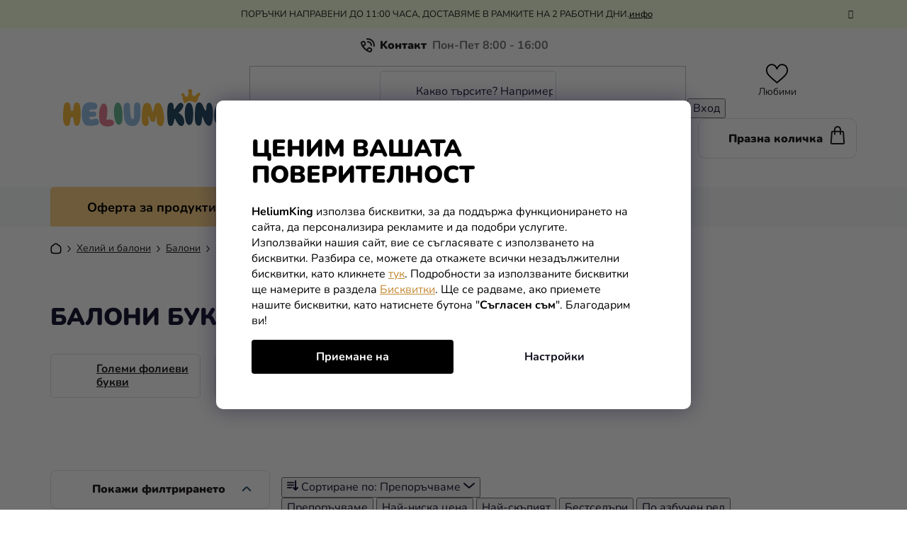

--- FILE ---
content_type: text/html; charset=utf-8
request_url: https://www.heliumking.bg/baloni-bukvi/
body_size: 47540
content:
<!doctype html><html lang="bg" dir="ltr" class="header-background-light external-fonts-loaded"><head><meta charset="utf-8" /><meta name="viewport" content="width=device-width,initial-scale=1" /><title>Балони букви - HeliumKing.bg</title><link rel="preconnect" href="https://cdn.myshoptet.com" /><link rel="dns-prefetch" href="https://cdn.myshoptet.com" /><link rel="preload" href="https://cdn.myshoptet.com/prj/dist/master/cms/libs/jquery/jquery-1.11.3.min.js" as="script" /><link href="https://cdn.myshoptet.com/prj/dist/master/cms/templates/frontend_templates/shared/css/font-face/nunito.css" rel="stylesheet"><link href="https://cdn.myshoptet.com/prj/dist/master/shop/dist/font-shoptet-13.css.3c47e30adfa2e9e2683b.css" rel="stylesheet"><script>
dataLayer = [];
dataLayer.push({'shoptet' : {
    "pageId": 3108,
    "pageType": "category",
    "currency": "EUR",
    "currencyInfo": {
        "decimalSeparator": ",",
        "exchangeRate": 1,
        "priceDecimalPlaces": 2,
        "symbol": "\u20ac",
        "symbolLeft": 0,
        "thousandSeparator": " "
    },
    "language": "bg",
    "projectId": 428473,
    "category": {
        "guid": "a8ebba98-5032-11e7-ae76-0cc47a6c92bc",
        "path": "\u0425\u0435\u043b\u0438\u0439 \u0438 \u0431\u0430\u043b\u043e\u043d\u0438 | \u0411\u0430\u043b\u043e\u043d\u0438 | \u0411\u0430\u043b\u043e\u043d\u0438 \u0431\u0443\u043a\u0432\u0438",
        "parentCategoryGuid": "22dadaa8-6cce-11e9-a065-0cc47a6c92bc"
    },
    "cartInfo": {
        "id": null,
        "freeShipping": false,
        "freeShippingFrom": 40,
        "leftToFreeGift": {
            "formattedPrice": "0 \u20ac",
            "priceLeft": 0
        },
        "freeGift": false,
        "leftToFreeShipping": {
            "priceLeft": 40,
            "dependOnRegion": 0,
            "formattedPrice": "40 \u20ac"
        },
        "discountCoupon": [],
        "getNoBillingShippingPrice": {
            "withoutVat": 0,
            "vat": 0,
            "withVat": 0
        },
        "cartItems": [],
        "taxMode": "ORDINARY"
    },
    "cart": [],
    "customer": {
        "priceRatio": 1,
        "priceListId": 1,
        "groupId": null,
        "registered": false,
        "mainAccount": false
    }
}});
dataLayer.push({'cookie_consent' : {
    "marketing": "denied",
    "analytics": "denied"
}});
document.addEventListener('DOMContentLoaded', function() {
    shoptet.consent.onAccept(function(agreements) {
        if (agreements.length == 0) {
            return;
        }
        dataLayer.push({
            'cookie_consent' : {
                'marketing' : (agreements.includes(shoptet.config.cookiesConsentOptPersonalisation)
                    ? 'granted' : 'denied'),
                'analytics': (agreements.includes(shoptet.config.cookiesConsentOptAnalytics)
                    ? 'granted' : 'denied')
            },
            'event': 'cookie_consent'
        });
    });
});
</script>

<!-- Google Tag Manager -->
<script>(function(w,d,s,l,i){w[l]=w[l]||[];w[l].push({'gtm.start':
new Date().getTime(),event:'gtm.js'});var f=d.getElementsByTagName(s)[0],
j=d.createElement(s),dl=l!='dataLayer'?'&l='+l:'';j.async=true;j.src=
'https://www.googletagmanager.com/gtm.js?id='+i+dl;f.parentNode.insertBefore(j,f);
})(window,document,'script','dataLayer','GTM-PBP8ZB7');</script>
<!-- End Google Tag Manager -->

<meta property="og:type" content="website"><meta property="og:site_name" content="heliumking.bg"><meta property="og:url" content="https://www.heliumking.bg/baloni-bukvi/"><meta property="og:title" content="Балони букви - HeliumKing.bg"><meta name="author" content="HeliumKing.bg"><meta name="web_author" content="Shoptet.sk"><meta name="dcterms.rightsHolder" content="www.heliumking.bg"><meta name="robots" content="index,follow"><meta property="og:image" content="https://cdn.myshoptet.com/usr/www.heliumking.bg/user/logos/logo-2.svg?t=1769335091"><meta property="og:description" content="Балони букви, HeliumKing.bg"><meta name="description" content="Балони букви, HeliumKing.bg"><meta name="google-site-verification" content="RW1UrFtBQEFi0n0XEz7zKZTwDhQq7Ch2lFvG9UwDP9k"><style>:root {--color-primary: #000000;--color-primary-h: 0;--color-primary-s: 0%;--color-primary-l: 0%;--color-primary-hover: #FFC500;--color-primary-hover-h: 46;--color-primary-hover-s: 100%;--color-primary-hover-l: 50%;--color-secondary: #FFC500;--color-secondary-h: 46;--color-secondary-s: 100%;--color-secondary-l: 50%;--color-secondary-hover: #FFC500;--color-secondary-hover-h: 46;--color-secondary-hover-s: 100%;--color-secondary-hover-l: 50%;--color-tertiary: #000000;--color-tertiary-h: 0;--color-tertiary-s: 0%;--color-tertiary-l: 0%;--color-tertiary-hover: #cfcfcf;--color-tertiary-hover-h: 0;--color-tertiary-hover-s: 0%;--color-tertiary-hover-l: 81%;--color-header-background: #ffffff;--template-font: "Nunito";--template-headings-font: "Nunito";--header-background-url: url("[data-uri]");--cookies-notice-background: #1A1937;--cookies-notice-color: #F8FAFB;--cookies-notice-button-hover: #f5f5f5;--cookies-notice-link-hover: #27263f;--templates-update-management-preview-mode-content: "Предварителен преглед на актуализацията на шаблона е активен за вашия браузър."}</style>
    
    <link href="https://cdn.myshoptet.com/prj/dist/master/shop/dist/main-13.less.fdb02770e668ba5a70b5.css" rel="stylesheet" />
    
<link rel="next" href="/baloni-bukvi/stranitsa-2/" />    <script>var shoptet = shoptet || {};</script>
    <script src="https://cdn.myshoptet.com/prj/dist/master/shop/dist/main-3g-header.js.05f199e7fd2450312de2.js"></script>
<!-- User include --><!-- api 498(150) html code header -->
<script async src="https://scripts.luigisbox.tech/LBX-240491.js"></script><meta name="luigisbox-tracker-id" content="209381-240491,bg"/><script type="text/javascript">const isPlpEnabled = sessionStorage.getItem('lbPlpEnabled') === 'true';if (isPlpEnabled) {const style = document.createElement("style");style.type = "text/css";style.id = "lb-plp-style";style.textContent = `body.type-category #content-wrapper,body.type-search #content-wrapper,body.type-category #content,body.type-search #content,body.type-category #content-in,body.type-search #content-in,body.type-category #main-in,body.type-search #main-in {min-height: 100vh;}body.type-category #content-wrapper > *,body.type-search #content-wrapper > *,body.type-category #content > *,body.type-search #content > *,body.type-category #content-in > *,body.type-search #content-in > *,body.type-category #main-in > *,body.type-search #main-in > * {display: none;}`;document.head.appendChild(style);}</script>
<!-- api 1012(643) html code header -->
<style data-purpose="gopay-hiding-apple-pay">
	div[data-guid="98618c48-1e85-11ef-9c47-9237d29d7242"] {
		display: none
	}
</style>
<!-- service 619(267) html code header -->
<link href="https://cdn.myshoptet.com/usr/fvstudio.myshoptet.com/user/documents/addons/cartupsell.min.css?24.11.1" rel="stylesheet">
<!-- project html code header -->
<link rel="stylesheet" href="/user/documents/mime/style.css?v=1.12">

<style>
#rozdelene-kategorie{display:none;}

.slick-slider .slick-arrow {
padding: 0;
}
.slider-header .from, .slider-header .to {font-size: 0;}
.slider-header .from span, .slider-header .to span {font-size: 16px;}
@media (max-width: 767px) {
.navigation-window-visible #header {
    position: relative;
  }
  #header {
    top: 0 !important;
    }
}
#content > div:nth-child(5), #content > div:nth-child(6) {
display: block !important;
}

.in-detsko-parti .subcategories, .in-praznenstvo-za-vzrastni .subcategories {display: none;}



@media (max-width: 767px) {
    .next-to-carousel-banners .banner-wrapper:nth-child(1) a {
        background-color: #f4f3ef;
    }
}
@media (max-width: 767px) {
    .next-to-carousel-banners .banner-wrapper:nth-child(2) a {
        background-color: #f4f3ef;
    }
    @media (max-width: 479px) {
    .next-to-carousel-banners .banner-wrapper a {
        min-height: 260px;
        width: 100%;
    }
}
</style>

<script type="text/javascript">
    (function(c,l,a,r,i,t,y){
        c[a]=c[a]||function(){(c[a].q=c[a].q||[]).push(arguments)};
        t=l.createElement(r);t.async=1;t.src="https://www.clarity.ms/tag/"+i;
        y=l.getElementsByTagName(r)[0];y.parentNode.insertBefore(t,y);
    })(window, document, "clarity", "script", "jcy3y60sc8");
</script>

<meta name="facebook-domain-verification" content="lurcd7811gubbdvhtrgwe061ulr9cf" />

<!-- CJ Affiliate plugin settings -->
<script type='text/javascript' id='cjAffPluginSettingsTag'>
    var cjAffPluginSettings = {
        eid: '1577779',
        tid: '844965756173',
        aid: '467877',
        sd: 'measure.heliumking.bg',
        consent: {
            collectionMethod: 'latest',
            optInRequired: true,
            requiredConsentLevel: 'analytics',
        },
    };
</script>

<!-- /User include --><link rel="shortcut icon" href="/favicon.ico" type="image/x-icon" /><link rel="canonical" href="https://www.heliumking.bg/baloni-bukvi/" /><script>!function(){var t={9196:function(){!function(){var t=/\[object (Boolean|Number|String|Function|Array|Date|RegExp)\]/;function r(r){return null==r?String(r):(r=t.exec(Object.prototype.toString.call(Object(r))))?r[1].toLowerCase():"object"}function n(t,r){return Object.prototype.hasOwnProperty.call(Object(t),r)}function e(t){if(!t||"object"!=r(t)||t.nodeType||t==t.window)return!1;try{if(t.constructor&&!n(t,"constructor")&&!n(t.constructor.prototype,"isPrototypeOf"))return!1}catch(t){return!1}for(var e in t);return void 0===e||n(t,e)}function o(t,r,n){this.b=t,this.f=r||function(){},this.d=!1,this.a={},this.c=[],this.e=function(t){return{set:function(r,n){u(c(r,n),t.a)},get:function(r){return t.get(r)}}}(this),i(this,t,!n);var e=t.push,o=this;t.push=function(){var r=[].slice.call(arguments,0),n=e.apply(t,r);return i(o,r),n}}function i(t,n,o){for(t.c.push.apply(t.c,n);!1===t.d&&0<t.c.length;){if("array"==r(n=t.c.shift()))t:{var i=n,a=t.a;if("string"==r(i[0])){for(var f=i[0].split("."),s=f.pop(),p=(i=i.slice(1),0);p<f.length;p++){if(void 0===a[f[p]])break t;a=a[f[p]]}try{a[s].apply(a,i)}catch(t){}}}else if("function"==typeof n)try{n.call(t.e)}catch(t){}else{if(!e(n))continue;for(var l in n)u(c(l,n[l]),t.a)}o||(t.d=!0,t.f(t.a,n),t.d=!1)}}function c(t,r){for(var n={},e=n,o=t.split("."),i=0;i<o.length-1;i++)e=e[o[i]]={};return e[o[o.length-1]]=r,n}function u(t,o){for(var i in t)if(n(t,i)){var c=t[i];"array"==r(c)?("array"==r(o[i])||(o[i]=[]),u(c,o[i])):e(c)?(e(o[i])||(o[i]={}),u(c,o[i])):o[i]=c}}window.DataLayerHelper=o,o.prototype.get=function(t){var r=this.a;t=t.split(".");for(var n=0;n<t.length;n++){if(void 0===r[t[n]])return;r=r[t[n]]}return r},o.prototype.flatten=function(){this.b.splice(0,this.b.length),this.b[0]={},u(this.a,this.b[0])}}()}},r={};function n(e){var o=r[e];if(void 0!==o)return o.exports;var i=r[e]={exports:{}};return t[e](i,i.exports,n),i.exports}n.n=function(t){var r=t&&t.__esModule?function(){return t.default}:function(){return t};return n.d(r,{a:r}),r},n.d=function(t,r){for(var e in r)n.o(r,e)&&!n.o(t,e)&&Object.defineProperty(t,e,{enumerable:!0,get:r[e]})},n.o=function(t,r){return Object.prototype.hasOwnProperty.call(t,r)},function(){"use strict";n(9196)}()}();</script>    <!-- Global site tag (gtag.js) - Google Analytics -->
    <script async src="https://www.googletagmanager.com/gtag/js?id=G-LCXDQDHXC4"></script>
    <script>
        
        window.dataLayer = window.dataLayer || [];
        function gtag(){dataLayer.push(arguments);}
        

                    console.debug('default consent data');

            gtag('consent', 'default', {"ad_storage":"denied","analytics_storage":"denied","ad_user_data":"denied","ad_personalization":"denied","wait_for_update":500});
            dataLayer.push({
                'event': 'default_consent'
            });
        
        gtag('js', new Date());

        
                gtag('config', 'G-LCXDQDHXC4', {"groups":"GA4","send_page_view":false,"content_group":"category","currency":"EUR","page_language":"bg"});
        
                gtag('config', 'AW-17794511585', {"allow_enhanced_conversions":true});
        
        
        
        
        
                    gtag('event', 'page_view', {"send_to":"GA4","page_language":"bg","content_group":"category","currency":"EUR"});
        
        
        
        
        
        
        
        
        
        
        
        
        
        document.addEventListener('DOMContentLoaded', function() {
            if (typeof shoptet.tracking !== 'undefined') {
                for (var id in shoptet.tracking.bannersList) {
                    gtag('event', 'view_promotion', {
                        "send_to": "UA",
                        "promotions": [
                            {
                                "id": shoptet.tracking.bannersList[id].id,
                                "name": shoptet.tracking.bannersList[id].name,
                                "position": shoptet.tracking.bannersList[id].position
                            }
                        ]
                    });
                }
            }

            shoptet.consent.onAccept(function(agreements) {
                if (agreements.length !== 0) {
                    console.debug('gtag consent accept');
                    var gtagConsentPayload =  {
                        'ad_storage': agreements.includes(shoptet.config.cookiesConsentOptPersonalisation)
                            ? 'granted' : 'denied',
                        'analytics_storage': agreements.includes(shoptet.config.cookiesConsentOptAnalytics)
                            ? 'granted' : 'denied',
                                                                                                'ad_user_data': agreements.includes(shoptet.config.cookiesConsentOptPersonalisation)
                            ? 'granted' : 'denied',
                        'ad_personalization': agreements.includes(shoptet.config.cookiesConsentOptPersonalisation)
                            ? 'granted' : 'denied',
                        };
                    console.debug('update consent data', gtagConsentPayload);
                    gtag('consent', 'update', gtagConsentPayload);
                    dataLayer.push(
                        { 'event': 'update_consent' }
                    );
                }
            });
        });
    </script>
<!-- Start Pricemania remarketing -->
<script type="text/plain" data-cookiecategory="personalisation" async src="https://public.pricemania.sk/v1/shop/trusted/script.min.js?pk=f6d8c6033c89e18d0a6bec94d77a581a"></script>
<script type="text/plain" data-cookiecategory="personalisation">
    window.pmaDataLayer = window.pmaDataLayer || [];
    function pma() { pmaDataLayer.push(arguments) }
</script>
<!-- End Pricemania remarketing -->
</head><body class="desktop id-3108 in-baloni-bukvi template-13 type-category multiple-columns-body columns-mobile-2 columns-3 smart-labels-active ums_forms_redesign--off ums_a11y_category_page--on ums_discussion_rating_forms--off ums_flags_display_unification--on ums_a11y_login--on mobile-header-version-0"><noscript>
    <style>
        #header {
            padding-top: 0;
            position: relative !important;
            top: 0;
        }
        .header-navigation {
            position: relative !important;
        }
        .overall-wrapper {
            margin: 0 !important;
        }
        body:not(.ready) {
            visibility: visible !important;
        }
    </style>
    <div class="no-javascript">
        <div class="no-javascript__title">Трябва да промените настройка в уеб браузъра си.</div>
        <div class="no-javascript__text">Моля, вижте: <a href="https://www.google.com/support/bin/answer.py?answer=23852">Как да активирате JavaScript в браузъра си</a>.</div>
        <div class="no-javascript__text">Ако използвате софтуер за блокиране на реклами, той може да изисква да разрешите JavaScript от тази страница.</div>
        <div class="no-javascript__text">Благодаря ви.</div>
    </div>
</noscript>

        <div id="fb-root"></div>
        <script>
            window.fbAsyncInit = function() {
                FB.init({
                    autoLogAppEvents : true,
                    xfbml            : true,
                    version          : 'v24.0'
                });
            };
        </script>
        <script async defer crossorigin="anonymous" src="https://connect.facebook.net/bg_BG/sdk.js#xfbml=1&version=v24.0"></script>
<!-- Google Tag Manager (noscript) -->
<noscript><iframe src="https://www.googletagmanager.com/ns.html?id=GTM-PBP8ZB7"
height="0" width="0" style="display:none;visibility:hidden"></iframe></noscript>
<!-- End Google Tag Manager (noscript) -->

    <div class="siteCookies siteCookies--bottom siteCookies--dark js-siteCookies" role="dialog" data-testid="cookiesPopup" data-nosnippet>
        <div class="siteCookies__form">
            <div class="siteCookies__content">
                <div class="siteCookies__text">
                    <div class="custom-cookies">
<h1>Ценим вашата поверителност</h1>
<p><strong>HeliumKing</strong> използва бисквитки, за да поддържа функционирането на сайта, да персонализира рекламите и да подобри услугите. Използвайки нашия сайт, вие се съгласявате с използването на бисквитки. Разбира се, можете да откажете всички незадължителни бисквитки, като кликнете <a class="cookies-reject" href="#">тук</a>. Подробности за използваните бисквитки ще намерите в раздела <a href="/vsichko-za-pazaruvaneto/biskvitki/">Бисквитки</a>. Ще се радваме, ако приемете нашите бисквитки, като натиснете бутона "<strong>Съгласен съм</strong>". Благодарим ви!</p>
</div>
                </div>
                <p class="siteCookies__links">
                    <button class="siteCookies__link js-cookies-settings" aria-label="Настройки на бисквитките" data-testid="cookiesSettings">Настройки</button>
                </p>
            </div>
            <div class="siteCookies__buttonWrap">
                                <button class="siteCookies__button js-cookiesConsentSubmit" value="all" aria-label="Приемане на бисквитки" data-testid="buttonCookiesAccept">Приемане на</button>
            </div>
        </div>
        <script>
            document.addEventListener("DOMContentLoaded", () => {
                const siteCookies = document.querySelector('.js-siteCookies');
                document.addEventListener("scroll", shoptet.common.throttle(() => {
                    const st = document.documentElement.scrollTop;
                    if (st > 1) {
                        siteCookies.classList.add('siteCookies--scrolled');
                    } else {
                        siteCookies.classList.remove('siteCookies--scrolled');
                    }
                }, 100));
            });
        </script>
    </div>
<a href="#content" class="skip-link sr-only">Преминаване към съдържанието</a><div class="overall-wrapper"><div class="site-msg information"><div class="container"><div class="text">ПОРЪЧКИ НАПРАВЕНИ ДО 11:00 ЧАСА, ДОСТАВЯМЕ В РАМКИТЕ НА 2 РАБОТНИ ДНИ.<a href="https://www.heliumking.bg/vsichko-za-pazaruvaneto/transport/">инфо</a><br></div><div class="close js-close-information-msg"></div></div></div><div class="user-action"><div class="container">
    <div class="user-action-in">
                    <div id="login" class="user-action-login popup-widget login-widget" role="dialog" aria-labelledby="loginHeading">
        <div class="popup-widget-inner">
                            <h2 id="loginHeading">Влезте в профила си</h2><div id="customerLogin"><form action="/action/Customer/Login/" method="post" id="formLoginIncluded" class="csrf-enabled formLogin" data-testid="formLogin"><input type="hidden" name="referer" value="" /><div class="form-group"><div class="input-wrapper email js-validated-element-wrapper no-label"><input type="email" name="email" class="form-control" autofocus placeholder="Адрес на електронна поща (напр. John@myemail.com)" data-testid="inputEmail" autocomplete="email" required /></div></div><div class="form-group"><div class="input-wrapper password js-validated-element-wrapper no-label"><input type="password" name="password" class="form-control" placeholder="Парола" data-testid="inputPassword" autocomplete="current-password" required /><span class="no-display">Не можете да попълните това поле</span><input type="text" name="surname" value="" class="no-display" /></div></div><div class="form-group"><div class="login-wrapper"><button type="submit" class="btn btn-secondary btn-text btn-login" data-testid="buttonSubmit">Вход</button><div class="password-helper"><a href="/registratsiya/" data-testid="signup" rel="nofollow">Нова регистрация</a><a href="/klientski-tsentar/zabravena-parola/" rel="nofollow">Забравена парола</a></div></div></div><div class="social-login-buttons"><div class="social-login-buttons-divider"><span>или</span></div><div class="form-group"><a href="/action/Social/login/?provider=Facebook" class="login-btn facebook" rel="nofollow"><span class="login-facebook-icon"></span><strong>Влезте с Facebook</strong></a></div></div></form>
</div>                    </div>
    </div>

                <div id="cart-widget" class="user-action-cart popup-widget cart-widget loader-wrapper" data-testid="popupCartWidget" role="dialog" aria-hidden="true">
            <div class="popup-widget-inner cart-widget-inner place-cart-here">
                <div class="loader-overlay">
                    <div class="loader"></div>
                </div>
            </div>
        </div>
    </div>
</div>
</div><div class="top-navigation-bar" data-testid="topNavigationBar">

    <div class="container">

                            <div class="top-navigation-menu">
                <ul class="top-navigation-bar-menu">
                                            <li class="top-navigation-menu-item-29">
                            <a href="/kontakt/" title="Kонтакт">Kонтакт</a>
                        </li>
                                            <li class="top-navigation-menu-item-685">
                            <a href="/vsichko-za-pazaruvaneto/" title="Всичко за пазаруването">Всичко за пазаруването</a>
                        </li>
                                            <li class="top-navigation-menu-item-3758">
                            <a href="/reklamatsiia-i-vrshchane-na-parite/" title="Рекламация и връщане на парите">Рекламация и връщане на парите</a>
                        </li>
                                            <li class="top-navigation-menu-item-external-126">
                            <a href="https://www.heliumking.bg/store-rating/" title="Оценка на магазина" target="blank">Оценка на магазина</a>
                        </li>
                                    </ul>
                <div class="top-navigation-menu-trigger">Още</div>
                <ul class="top-navigation-bar-menu-helper"></ul>
            </div>
        
        <div class="top-navigation-tools">
                        <button class="top-nav-button top-nav-button-login toggle-window" type="button" data-target="login" aria-haspopup="dialog" aria-controls="login" aria-expanded="false" data-testid="signin"><span>Вход</span></button>
    <a href="/registratsiya/" class="top-nav-button top-nav-button-register" data-testid="headerSignup">Регистрация</a>
        </div>

    </div>

</div>
<header id="header">
        <div class="header-top">
            <div class="container navigation-wrapper header-top-wrapper">
                <div class="site-name"><a href="/" data-testid="linkWebsiteLogo"><img src="https://cdn.myshoptet.com/usr/www.heliumking.bg/user/logos/logo-2.svg" alt="HeliumKing.bg" fetchpriority="low" /></a></div>                <div class="search" itemscope itemtype="https://schema.org/WebSite">
                    <meta itemprop="headline" content="Балони букви"/><meta itemprop="url" content="https://www.heliumking.bg"/><meta itemprop="text" content="Балони букви, HeliumKing.bg"/>                    <form action="/action/ProductSearch/prepareString/" method="post"
    id="formSearchForm" class="search-form compact-form js-search-main"
    itemprop="potentialAction" itemscope itemtype="https://schema.org/SearchAction" data-testid="searchForm">
    <fieldset>
        <meta itemprop="target"
            content="https://www.heliumking.bg/tarsene/?string={string}"/>
        <input type="hidden" name="language" value="bg"/>
        
            
    <span class="search-input-icon" aria-hidden="true"></span>

<input
    type="search"
    name="string"
        class="query-input form-control search-input js-search-input"
    placeholder="Термин за търсене"
    autocomplete="off"
    required
    itemprop="query-input"
    aria-label="Търсене"
    data-testid="searchInput"
>
            <button type="submit" class="btn btn-default search-button" data-testid="searchBtn">Търсене</button>
        
    </fieldset>
</form>
                </div>
                <div class="navigation-buttons">
                    <a href="#" class="toggle-window" data-target="search" data-testid="linkSearchIcon"><span class="sr-only">Търсене</span></a>
                        
    <a href="/kolichka/" class="btn btn-icon toggle-window cart-count" data-target="cart" data-hover="true" data-redirect="true" data-testid="headerCart" rel="nofollow" aria-haspopup="dialog" aria-expanded="false" aria-controls="cart-widget">
        
                <span class="sr-only">Количка за пазаруване</span>
        
            <span class="cart-price visible-lg-inline-block" data-testid="headerCartPrice">
                                    Празна количка                            </span>
        
    
            </a>
                    <a href="#" class="toggle-window" data-target="navigation" data-testid="hamburgerMenu"></a>
                </div>
            </div>
        </div>
        <div class="header-bottom">
            <div class="container navigation-wrapper header-bottom-wrapper js-navigation-container">
                <nav id="navigation" aria-label="Главно меню" data-collapsible="true"><div class="navigation-in menu"><ul class="menu-level-1" role="menubar" data-testid="headerMenuItems"><li class="menu-item-723 ext" role="none"><a href="/kostiumi-za-karnaval/" data-testid="headerMenuItem" role="menuitem" aria-haspopup="true" aria-expanded="false"><b>Костюми за карнавал</b><span class="submenu-arrow"></span></a><ul class="menu-level-2" aria-label="Костюми за карнавал" tabindex="-1" role="menu"><li class="menu-item-743 has-third-level" role="none"><a href="/detski-kostiumi/" class="menu-image" data-testid="headerMenuItem" tabindex="-1" aria-hidden="true"><img src="data:image/svg+xml,%3Csvg%20width%3D%22140%22%20height%3D%22100%22%20xmlns%3D%22http%3A%2F%2Fwww.w3.org%2F2000%2Fsvg%22%3E%3C%2Fsvg%3E" alt="" aria-hidden="true" width="140" height="100"  data-src="https://cdn.myshoptet.com/usr/www.heliumking.bg/user/categories/thumb/dragon_(1).png" fetchpriority="low" /></a><div><a href="/detski-kostiumi/" data-testid="headerMenuItem" role="menuitem"><span>Детски костюми</span></a>
                                                    <ul class="menu-level-3" role="menu">
                                                                    <li class="menu-item-762" role="none">
                                        <a href="/kostiumi-za-momicheta/" data-testid="headerMenuItem" role="menuitem">
                                            момичета</a>,                                    </li>
                                                                    <li class="menu-item-761" role="none">
                                        <a href="/kostiumi-za-momcheta/" data-testid="headerMenuItem" role="menuitem">
                                            момчета</a>,                                    </li>
                                                                    <li class="menu-item-8382" role="none">
                                        <a href="/khari-potr-9/" data-testid="headerMenuItem" role="menuitem">
                                            Хари Потър</a>,                                    </li>
                                                                    <li class="menu-item-8385" role="none">
                                        <a href="/zhoker-2/" data-testid="headerMenuItem" role="menuitem">
                                            Жокер</a>,                                    </li>
                                                                    <li class="menu-item-8388" role="none">
                                        <a href="/mezhduzvezdni-vojni-10/" data-testid="headerMenuItem" role="menuitem">
                                            Междузвездни войни</a>,                                    </li>
                                                                    <li class="menu-item-8391" role="none">
                                        <a href="/otmstitelite-8/" data-testid="headerMenuItem" role="menuitem">
                                            Отмъстителите</a>,                                    </li>
                                                                    <li class="menu-item-8394" role="none">
                                        <a href="/kharli-kuin-4/" data-testid="headerMenuItem" role="menuitem">
                                            Харли Куин</a>,                                    </li>
                                                                    <li class="menu-item-8397" role="none">
                                        <a href="/miki-maus-4/" data-testid="headerMenuItem" role="menuitem">
                                            Мики Маус</a>,                                    </li>
                                                                    <li class="menu-item-8400" role="none">
                                        <a href="/zhelezniiat-chovek-2/" data-testid="headerMenuItem" role="menuitem">
                                            Железният човек</a>,                                    </li>
                                                                    <li class="menu-item-8403" role="none">
                                        <a href="/batman-6/" data-testid="headerMenuItem" role="menuitem">
                                            Батман</a>,                                    </li>
                                                                    <li class="menu-item-8406" role="none">
                                        <a href="/pes-patrul-4/" data-testid="headerMenuItem" role="menuitem">
                                            Пес Патрул</a>                                    </li>
                                                            </ul>
                        </div></li><li class="menu-item-8430 has-third-level" role="none"><a href="/kostiumi-za-vzrastni/" class="menu-image" data-testid="headerMenuItem" tabindex="-1" aria-hidden="true"><img src="data:image/svg+xml,%3Csvg%20width%3D%22140%22%20height%3D%22100%22%20xmlns%3D%22http%3A%2F%2Fwww.w3.org%2F2000%2Fsvg%22%3E%3C%2Fsvg%3E" alt="" aria-hidden="true" width="140" height="100"  data-src="https://cdn.myshoptet.com/usr/www.heliumking.bg/user/categories/thumb/woman_(1)_(1).png" fetchpriority="low" /></a><div><a href="/kostiumi-za-vzrastni/" data-testid="headerMenuItem" role="menuitem"><span>Костюми За възрастни</span></a>
                                                    <ul class="menu-level-3" role="menu">
                                                                    <li class="menu-item-8421" role="none">
                                        <a href="/khartienata-kshcha-3/" data-testid="headerMenuItem" role="menuitem">
                                            Хартиената къща</a>,                                    </li>
                                                                    <li class="menu-item-8418" role="none">
                                        <a href="/supergeroi-i-prestpnitsi-3/" data-testid="headerMenuItem" role="menuitem">
                                            Супергерои и престъпници</a>,                                    </li>
                                                                    <li class="menu-item-8415" role="none">
                                        <a href="/mezhduzvezdni-vojni-11/" data-testid="headerMenuItem" role="menuitem">
                                            Междузвездни войни</a>,                                    </li>
                                                                    <li class="menu-item-8412" role="none">
                                        <a href="/filmi-i-seriali-4/" data-testid="headerMenuItem" role="menuitem">
                                            Филми и сериали</a>,                                    </li>
                                                                    <li class="menu-item-8409" role="none">
                                        <a href="/profesii-2/" data-testid="headerMenuItem" role="menuitem">
                                            Професии</a>,                                    </li>
                                                                    <li class="menu-item-752" role="none">
                                        <a href="/mzhki-karnavalni-kostiumi/" data-testid="headerMenuItem" role="menuitem">
                                            Мъжки костюми</a>,                                    </li>
                                                                    <li class="menu-item-757" role="none">
                                        <a href="/damski-karnavalni-kostiumi/" data-testid="headerMenuItem" role="menuitem">
                                            Дамски костюми</a>                                    </li>
                                                            </ul>
                        </div></li><li class="menu-item-759" role="none"><a href="/kostiumi-za-naj-malkite/" class="menu-image" data-testid="headerMenuItem" tabindex="-1" aria-hidden="true"><img src="data:image/svg+xml,%3Csvg%20width%3D%22140%22%20height%3D%22100%22%20xmlns%3D%22http%3A%2F%2Fwww.w3.org%2F2000%2Fsvg%22%3E%3C%2Fsvg%3E" alt="" aria-hidden="true" width="140" height="100"  data-src="https://cdn.myshoptet.com/usr/www.heliumking.bg/user/categories/thumb/baby-boy_(1).png" fetchpriority="low" /></a><div><a href="/kostiumi-za-naj-malkite/" data-testid="headerMenuItem" role="menuitem"><span>Костюми за най-малките</span></a>
                        </div></li><li class="menu-item-8427" role="none"><a href="/plus-size-kostiumi/" class="menu-image" data-testid="headerMenuItem" tabindex="-1" aria-hidden="true"><img src="data:image/svg+xml,%3Csvg%20width%3D%22140%22%20height%3D%22100%22%20xmlns%3D%22http%3A%2F%2Fwww.w3.org%2F2000%2Fsvg%22%3E%3C%2Fsvg%3E" alt="" aria-hidden="true" width="140" height="100"  data-src="https://cdn.myshoptet.com/usr/www.heliumking.bg/user/categories/thumb/plus-size_(1).png" fetchpriority="low" /></a><div><a href="/plus-size-kostiumi/" data-testid="headerMenuItem" role="menuitem"><span>PLUS SIZE костюми</span></a>
                        </div></li><li class="menu-item-3785" role="none"><a href="/kostiumi-za-kucheta/" class="menu-image" data-testid="headerMenuItem" tabindex="-1" aria-hidden="true"><img src="data:image/svg+xml,%3Csvg%20width%3D%22140%22%20height%3D%22100%22%20xmlns%3D%22http%3A%2F%2Fwww.w3.org%2F2000%2Fsvg%22%3E%3C%2Fsvg%3E" alt="" aria-hidden="true" width="140" height="100"  data-src="https://cdn.myshoptet.com/usr/www.heliumking.bg/user/categories/thumb/dog_(1).png" fetchpriority="low" /></a><div><a href="/kostiumi-za-kucheta/" data-testid="headerMenuItem" role="menuitem"><span>Костюми за кучета</span></a>
                        </div></li><li class="menu-item-758" role="none"><a href="/kostiumi-za-dvojki/" class="menu-image" data-testid="headerMenuItem" tabindex="-1" aria-hidden="true"><img src="data:image/svg+xml,%3Csvg%20width%3D%22140%22%20height%3D%22100%22%20xmlns%3D%22http%3A%2F%2Fwww.w3.org%2F2000%2Fsvg%22%3E%3C%2Fsvg%3E" alt="" aria-hidden="true" width="140" height="100"  data-src="https://cdn.myshoptet.com/usr/www.heliumking.bg/user/categories/thumb/costume_(1).png" fetchpriority="low" /></a><div><a href="/kostiumi-za-dvojki/" data-testid="headerMenuItem" role="menuitem"><span>Костюми за двойки</span></a>
                        </div></li><li class="menu-item-756" role="none"><a href="/karnavalni-orzhiia--mechove--pistoleti-i-drugi/" class="menu-image" data-testid="headerMenuItem" tabindex="-1" aria-hidden="true"><img src="data:image/svg+xml,%3Csvg%20width%3D%22140%22%20height%3D%22100%22%20xmlns%3D%22http%3A%2F%2Fwww.w3.org%2F2000%2Fsvg%22%3E%3C%2Fsvg%3E" alt="" aria-hidden="true" width="140" height="100"  data-src="https://cdn.myshoptet.com/usr/www.heliumking.bg/user/categories/thumb/gun_(1).png" fetchpriority="low" /></a><div><a href="/karnavalni-orzhiia--mechove--pistoleti-i-drugi/" data-testid="headerMenuItem" role="menuitem"><span>Карнавални оръжия, мечове, пистолети и други</span></a>
                        </div></li><li class="menu-item-760" role="none"><a href="/karnavalni-peruki--shapki-i-drugi/" class="menu-image" data-testid="headerMenuItem" tabindex="-1" aria-hidden="true"><img src="data:image/svg+xml,%3Csvg%20width%3D%22140%22%20height%3D%22100%22%20xmlns%3D%22http%3A%2F%2Fwww.w3.org%2F2000%2Fsvg%22%3E%3C%2Fsvg%3E" alt="" aria-hidden="true" width="140" height="100"  data-src="https://cdn.myshoptet.com/usr/www.heliumking.bg/user/categories/thumb/witch-hat_(1).png" fetchpriority="low" /></a><div><a href="/karnavalni-peruki--shapki-i-drugi/" data-testid="headerMenuItem" role="menuitem"><span>Карнавални перуки, шапки и други</span></a>
                        </div></li><li class="menu-item-747" role="none"><a href="/maski/" class="menu-image" data-testid="headerMenuItem" tabindex="-1" aria-hidden="true"><img src="data:image/svg+xml,%3Csvg%20width%3D%22140%22%20height%3D%22100%22%20xmlns%3D%22http%3A%2F%2Fwww.w3.org%2F2000%2Fsvg%22%3E%3C%2Fsvg%3E" alt="" aria-hidden="true" width="140" height="100"  data-src="https://cdn.myshoptet.com/usr/www.heliumking.bg/user/categories/thumb/mask-1_(1).png" fetchpriority="low" /></a><div><a href="/maski/" data-testid="headerMenuItem" role="menuitem"><span>Маски</span></a>
                        </div></li><li class="menu-item-3372 has-third-level" role="none"><a href="/grim/" class="menu-image" data-testid="headerMenuItem" tabindex="-1" aria-hidden="true"><img src="data:image/svg+xml,%3Csvg%20width%3D%22140%22%20height%3D%22100%22%20xmlns%3D%22http%3A%2F%2Fwww.w3.org%2F2000%2Fsvg%22%3E%3C%2Fsvg%3E" alt="" aria-hidden="true" width="140" height="100"  data-src="https://cdn.myshoptet.com/usr/www.heliumking.bg/user/categories/thumb/cosmetics-1_(1).png" fetchpriority="low" /></a><div><a href="/grim/" data-testid="headerMenuItem" role="menuitem"><span>Грим</span></a>
                                                    <ul class="menu-level-3" role="menu">
                                                                    <li class="menu-item-3381" role="none">
                                        <a href="/komplekti-za-grim/" data-testid="headerMenuItem" role="menuitem">
                                            Комплекти за грим</a>,                                    </li>
                                                                    <li class="menu-item-3378" role="none">
                                        <a href="/boi-za-litse-i-tialo/" data-testid="headerMenuItem" role="menuitem">
                                            Бои за лице и тяло</a>,                                    </li>
                                                                    <li class="menu-item-3390" role="none">
                                        <a href="/boi-za-kosa/" data-testid="headerMenuItem" role="menuitem">
                                            Бои за коса</a>,                                    </li>
                                                                    <li class="menu-item-3393" role="none">
                                        <a href="/gel-lak-za-nokti/" data-testid="headerMenuItem" role="menuitem">
                                            Гел лак за нокти</a>,                                    </li>
                                                                    <li class="menu-item-3405" role="none">
                                        <a href="/boi-za-ochi-2/" data-testid="headerMenuItem" role="menuitem">
                                            Бои за очи</a>,                                    </li>
                                                                    <li class="menu-item-3384" role="none">
                                        <a href="/techen-lateks-2/" data-testid="headerMenuItem" role="menuitem">
                                            Течен латекс</a>,                                    </li>
                                                                    <li class="menu-item-3387" role="none">
                                        <a href="/izkustvena-krv/" data-testid="headerMenuItem" role="menuitem">
                                            Изкуствена кръв</a>,                                    </li>
                                                                    <li class="menu-item-3402" role="none">
                                        <a href="/parti-boi/" data-testid="headerMenuItem" role="menuitem">
                                            Парти бои</a>,                                    </li>
                                                                    <li class="menu-item-3348" role="none">
                                        <a href="/tsvetni-leshchi-za-ochi-2/" data-testid="headerMenuItem" role="menuitem">
                                            лещи за очи</a>,                                    </li>
                                                                    <li class="menu-item-3640" role="none">
                                        <a href="/chervila-i-glants-za-ustni/" data-testid="headerMenuItem" role="menuitem">
                                            Червила за устни</a>,                                    </li>
                                                                    <li class="menu-item-4349" role="none">
                                        <a href="/belezi/" data-testid="headerMenuItem" role="menuitem">
                                            Белези</a>                                    </li>
                                                            </ul>
                        </div></li><li class="menu-item-8352" role="none"><a href="/khari-potr-8/" class="menu-image" data-testid="headerMenuItem" tabindex="-1" aria-hidden="true"><img src="data:image/svg+xml,%3Csvg%20width%3D%22140%22%20height%3D%22100%22%20xmlns%3D%22http%3A%2F%2Fwww.w3.org%2F2000%2Fsvg%22%3E%3C%2Fsvg%3E" alt="" aria-hidden="true" width="140" height="100"  data-src="https://cdn.myshoptet.com/usr/www.heliumking.bg/user/categories/thumb/obr__zok_2022-04-28_150057819.png" fetchpriority="low" /></a><div><a href="/khari-potr-8/" data-testid="headerMenuItem" role="menuitem"><span>Хари Потър</span></a>
                        </div></li><li class="menu-item-8355" role="none"><a href="/mezhduzvezdni-vojni-9/" class="menu-image" data-testid="headerMenuItem" tabindex="-1" aria-hidden="true"><img src="data:image/svg+xml,%3Csvg%20width%3D%22140%22%20height%3D%22100%22%20xmlns%3D%22http%3A%2F%2Fwww.w3.org%2F2000%2Fsvg%22%3E%3C%2Fsvg%3E" alt="" aria-hidden="true" width="140" height="100"  data-src="https://cdn.myshoptet.com/usr/www.heliumking.bg/user/categories/thumb/obr__zok_2022-04-28_150111704.png" fetchpriority="low" /></a><div><a href="/mezhduzvezdni-vojni-9/" data-testid="headerMenuItem" role="menuitem"><span>Междузвездни войни</span></a>
                        </div></li><li class="menu-item-8358" role="none"><a href="/otmstitelite-7/" class="menu-image" data-testid="headerMenuItem" tabindex="-1" aria-hidden="true"><img src="data:image/svg+xml,%3Csvg%20width%3D%22140%22%20height%3D%22100%22%20xmlns%3D%22http%3A%2F%2Fwww.w3.org%2F2000%2Fsvg%22%3E%3C%2Fsvg%3E" alt="" aria-hidden="true" width="140" height="100"  data-src="https://cdn.myshoptet.com/usr/www.heliumking.bg/user/categories/thumb/obr__zok_2022-04-28_150121680.png" fetchpriority="low" /></a><div><a href="/otmstitelite-7/" data-testid="headerMenuItem" role="menuitem"><span>Отмъстителите</span></a>
                        </div></li><li class="menu-item-8361" role="none"><a href="/disney-3/" class="menu-image" data-testid="headerMenuItem" tabindex="-1" aria-hidden="true"><img src="data:image/svg+xml,%3Csvg%20width%3D%22140%22%20height%3D%22100%22%20xmlns%3D%22http%3A%2F%2Fwww.w3.org%2F2000%2Fsvg%22%3E%3C%2Fsvg%3E" alt="" aria-hidden="true" width="140" height="100"  data-src="https://cdn.myshoptet.com/usr/www.heliumking.bg/user/categories/thumb/obr__zok_2022-04-28_150132043.png" fetchpriority="low" /></a><div><a href="/disney-3/" data-testid="headerMenuItem" role="menuitem"><span>Disney</span></a>
                        </div></li><li class="menu-item-8364" role="none"><a href="/supergeroi-i-prestpnitsi-2/" class="menu-image" data-testid="headerMenuItem" tabindex="-1" aria-hidden="true"><img src="data:image/svg+xml,%3Csvg%20width%3D%22140%22%20height%3D%22100%22%20xmlns%3D%22http%3A%2F%2Fwww.w3.org%2F2000%2Fsvg%22%3E%3C%2Fsvg%3E" alt="" aria-hidden="true" width="140" height="100"  data-src="https://cdn.myshoptet.com/usr/www.heliumking.bg/user/categories/thumb/obr__zok_2022-04-28_150143671.png" fetchpriority="low" /></a><div><a href="/supergeroi-i-prestpnitsi-2/" data-testid="headerMenuItem" role="menuitem"><span>Супергерои и престъпници</span></a>
                        </div></li><li class="menu-item-8367" role="none"><a href="/filmi-i-seriali-3/" class="menu-image" data-testid="headerMenuItem" tabindex="-1" aria-hidden="true"><img src="data:image/svg+xml,%3Csvg%20width%3D%22140%22%20height%3D%22100%22%20xmlns%3D%22http%3A%2F%2Fwww.w3.org%2F2000%2Fsvg%22%3E%3C%2Fsvg%3E" alt="" aria-hidden="true" width="140" height="100"  data-src="https://cdn.myshoptet.com/usr/www.heliumking.bg/user/categories/thumb/obr__zok_2022-04-28_150156166.png" fetchpriority="low" /></a><div><a href="/filmi-i-seriali-3/" data-testid="headerMenuItem" role="menuitem"><span>Филми и сериали</span></a>
                        </div></li><li class="menu-item-8370" role="none"><a href="/animatsii-3/" class="menu-image" data-testid="headerMenuItem" tabindex="-1" aria-hidden="true"><img src="data:image/svg+xml,%3Csvg%20width%3D%22140%22%20height%3D%22100%22%20xmlns%3D%22http%3A%2F%2Fwww.w3.org%2F2000%2Fsvg%22%3E%3C%2Fsvg%3E" alt="" aria-hidden="true" width="140" height="100"  data-src="https://cdn.myshoptet.com/usr/www.heliumking.bg/user/categories/thumb/obr__zok_2022-04-28_150207179.png" fetchpriority="low" /></a><div><a href="/animatsii-3/" data-testid="headerMenuItem" role="menuitem"><span>Анимации</span></a>
                        </div></li><li class="menu-item-8373" role="none"><a href="/zhivotni-2/" class="menu-image" data-testid="headerMenuItem" tabindex="-1" aria-hidden="true"><img src="data:image/svg+xml,%3Csvg%20width%3D%22140%22%20height%3D%22100%22%20xmlns%3D%22http%3A%2F%2Fwww.w3.org%2F2000%2Fsvg%22%3E%3C%2Fsvg%3E" alt="" aria-hidden="true" width="140" height="100"  data-src="https://cdn.myshoptet.com/usr/www.heliumking.bg/user/categories/thumb/obr__zok_2022-04-28_150216194.png" fetchpriority="low" /></a><div><a href="/zhivotni-2/" data-testid="headerMenuItem" role="menuitem"><span>Животни</span></a>
                        </div></li></ul></li>
<li class="menu-item-2773 ext" role="none"><a href="/sveti-valentin/" data-testid="headerMenuItem" role="menuitem" aria-haspopup="true" aria-expanded="false"><b>Свети Валентин</b><span class="submenu-arrow"></span></a><ul class="menu-level-2" aria-label="Свети Валентин" tabindex="-1" role="menu"><li class="menu-item-2776" role="none"><a href="/dekoratsii-za-sv--valentin/" class="menu-image" data-testid="headerMenuItem" tabindex="-1" aria-hidden="true"><img src="data:image/svg+xml,%3Csvg%20width%3D%22140%22%20height%3D%22100%22%20xmlns%3D%22http%3A%2F%2Fwww.w3.org%2F2000%2Fsvg%22%3E%3C%2Fsvg%3E" alt="" aria-hidden="true" width="140" height="100"  data-src="https://cdn.myshoptet.com/usr/www.heliumking.bg/user/categories/thumb/balloon_(1)-2-1.png" fetchpriority="low" /></a><div><a href="/dekoratsii-za-sv--valentin/" data-testid="headerMenuItem" role="menuitem"><span>Декорации</span></a>
                        </div></li><li class="menu-item-2779" role="none"><a href="/kostiumi-za-sv--valentin/" class="menu-image" data-testid="headerMenuItem" tabindex="-1" aria-hidden="true"><img src="data:image/svg+xml,%3Csvg%20width%3D%22140%22%20height%3D%22100%22%20xmlns%3D%22http%3A%2F%2Fwww.w3.org%2F2000%2Fsvg%22%3E%3C%2Fsvg%3E" alt="" aria-hidden="true" width="140" height="100"  data-src="https://cdn.myshoptet.com/usr/www.heliumking.bg/user/categories/thumb/woman_(1)-4.png" fetchpriority="low" /></a><div><a href="/kostiumi-za-sv--valentin/" data-testid="headerMenuItem" role="menuitem"><span>Костюми</span></a>
                        </div></li></ul></li>
<li class="menu-item-4997 ext" role="none"><a href="/khelij-i-baloni/" data-testid="headerMenuItem" role="menuitem" aria-haspopup="true" aria-expanded="false"><b>Хелий и балони</b><span class="submenu-arrow"></span></a><ul class="menu-level-2" aria-label="Хелий и балони" tabindex="-1" role="menu"><li class="menu-item-693 has-third-level" role="none"><a href="/baloni/" class="menu-image" data-testid="headerMenuItem" tabindex="-1" aria-hidden="true"><img src="data:image/svg+xml,%3Csvg%20width%3D%22140%22%20height%3D%22100%22%20xmlns%3D%22http%3A%2F%2Fwww.w3.org%2F2000%2Fsvg%22%3E%3C%2Fsvg%3E" alt="" aria-hidden="true" width="140" height="100"  data-src="https://cdn.myshoptet.com/usr/www.heliumking.bg/user/categories/thumb/balloon_(5).png" fetchpriority="low" /></a><div><a href="/baloni/" data-testid="headerMenuItem" role="menuitem"><span>Балони</span></a>
                                                    <ul class="menu-level-3" role="menu">
                                                                    <li class="menu-item-702" role="none">
                                        <a href="/pastelni-baloni/" data-testid="headerMenuItem" role="menuitem">
                                            Пастелни балони</a>,                                    </li>
                                                                    <li class="menu-item-734" role="none">
                                        <a href="/metalik-baloni/" data-testid="headerMenuItem" role="menuitem">
                                            Металик балони</a>,                                    </li>
                                                                    <li class="menu-item-700" role="none">
                                        <a href="/baloni-s-motivi/" data-testid="headerMenuItem" role="menuitem">
                                            Балони с мотиви</a>,                                    </li>
                                                                    <li class="menu-item-731" role="none">
                                        <a href="/lenti-za-baloni/" data-testid="headerMenuItem" role="menuitem">
                                            Ленти за балони</a>,                                    </li>
                                                                    <li class="menu-item-694" role="none">
                                        <a href="/folievi-baloni/" data-testid="headerMenuItem" role="menuitem">
                                            Фолиеви балони</a>,                                    </li>
                                                                    <li class="menu-item-9404" role="none">
                                        <a href="/girliandi-ot-baloni/" data-testid="headerMenuItem" role="menuitem">
                                            Гирлянди</a>,                                    </li>
                                                                    <li class="menu-item-699" role="none">
                                        <a href="/baloni-tsifri/" data-testid="headerMenuItem" role="menuitem">
                                            Балони цифри</a>,                                    </li>
                                                                    <li class="menu-item-3108" role="none">
                                        <a href="/baloni-bukvi/" class="active" data-testid="headerMenuItem" role="menuitem">
                                            Балони букви</a>,                                    </li>
                                                                    <li class="menu-item-1345" role="none">
                                        <a href="/tezhesti-za-baloni/" data-testid="headerMenuItem" role="menuitem">
                                            Тежести</a>,                                    </li>
                                                                    <li class="menu-item-736" role="none">
                                        <a href="/baloni-za-rozhden-den/" data-testid="headerMenuItem" role="menuitem">
                                            Балони за рожден ден</a>,                                    </li>
                                                                    <li class="menu-item-725" role="none">
                                        <a href="/baloni-s-diametr-1-m/" data-testid="headerMenuItem" role="menuitem">
                                            Джъмбо балони</a>,                                    </li>
                                                                    <li class="menu-item-2925" role="none">
                                        <a href="/airwalker-baloni/" data-testid="headerMenuItem" role="menuitem">
                                            AirWalker балони</a>,                                    </li>
                                                                    <li class="menu-item-733" role="none">
                                        <a href="/baloni-za-modelirane/" data-testid="headerMenuItem" role="menuitem">
                                            Балони за моделиране</a>,                                    </li>
                                                                    <li class="menu-item-735" role="none">
                                        <a href="/svatbeni-baloni/" data-testid="headerMenuItem" role="menuitem">
                                            Сватбени балони</a>,                                    </li>
                                                                    <li class="menu-item-727" role="none">
                                        <a href="/led-baloni/" data-testid="headerMenuItem" role="menuitem">
                                            LED балони</a>,                                    </li>
                                                                    <li class="menu-item-2762" role="none">
                                        <a href="/baloni-air-swimmers/" data-testid="headerMenuItem" role="menuitem">
                                            Балони Air Swimmers</a>,                                    </li>
                                                                    <li class="menu-item-719" role="none">
                                        <a href="/paket-baloni-na-izgodna-tsena/" data-testid="headerMenuItem" role="menuitem">
                                            Пакет балони на изгодна цена</a>,                                    </li>
                                                                    <li class="menu-item-895" role="none">
                                        <a href="/aksesoari-za-baloni/" data-testid="headerMenuItem" role="menuitem">
                                            Аксесоари</a>                                    </li>
                                                            </ul>
                        </div></li><li class="menu-item-722 has-third-level" role="none"><a href="/khelij-za-baloni/" class="menu-image" data-testid="headerMenuItem" tabindex="-1" aria-hidden="true"><img src="data:image/svg+xml,%3Csvg%20width%3D%22140%22%20height%3D%22100%22%20xmlns%3D%22http%3A%2F%2Fwww.w3.org%2F2000%2Fsvg%22%3E%3C%2Fsvg%3E" alt="" aria-hidden="true" width="140" height="100"  data-src="https://cdn.myshoptet.com/usr/www.heliumking.bg/user/categories/thumb/he1-1.png" fetchpriority="low" /></a><div><a href="/khelij-za-baloni/" data-testid="headerMenuItem" role="menuitem"><span>Хелий за балони</span></a>
                                                    <ul class="menu-level-3" role="menu">
                                                                    <li class="menu-item-9463" role="none">
                                        <a href="/khelij-bez-baloni/" data-testid="headerMenuItem" role="menuitem">
                                            Хелий без балони</a>,                                    </li>
                                                                    <li class="menu-item-9374" role="none">
                                        <a href="/parti-komplekti-s-khelij/" data-testid="headerMenuItem" role="menuitem">
                                            Парти комплекти с хелий</a>,                                    </li>
                                                                    <li class="menu-item-687" role="none">
                                        <a href="/baloni-air-swimmers-2/" data-testid="headerMenuItem" role="menuitem">
                                            Балони Air Swimmers</a>                                    </li>
                                                            </ul>
                        </div></li></ul></li>
<li class="menu-item-697 ext" role="none"><a href="/svatba/" data-testid="headerMenuItem" role="menuitem" aria-haspopup="true" aria-expanded="false"><b>Сватба</b><span class="submenu-arrow"></span></a><ul class="menu-level-2" aria-label="Сватба" tabindex="-1" role="menu"><li class="menu-item-4694 has-third-level" role="none"><a href="/mominsko-i-ergensko-parti/" class="menu-image" data-testid="headerMenuItem" tabindex="-1" aria-hidden="true"><img src="data:image/svg+xml,%3Csvg%20width%3D%22140%22%20height%3D%22100%22%20xmlns%3D%22http%3A%2F%2Fwww.w3.org%2F2000%2Fsvg%22%3E%3C%2Fsvg%3E" alt="" aria-hidden="true" width="140" height="100"  data-src="https://cdn.myshoptet.com/usr/www.heliumking.bg/user/categories/thumb/bachelorette-party_(2).png" fetchpriority="low" /></a><div><a href="/mominsko-i-ergensko-parti/" data-testid="headerMenuItem" role="menuitem"><span>Моминско и ергенско парти</span></a>
                                                    <ul class="menu-level-3" role="menu">
                                                                    <li class="menu-item-4697" role="none">
                                        <a href="/mominsko-parti/" data-testid="headerMenuItem" role="menuitem">
                                            Моминско парти</a>,                                    </li>
                                                                    <li class="menu-item-4700" role="none">
                                        <a href="/ergensko-parti/" data-testid="headerMenuItem" role="menuitem">
                                            Ергенско парти</a>                                    </li>
                                                            </ul>
                        </div></li><li class="menu-item-5093 has-third-level" role="none"><a href="/ukrasa/" class="menu-image" data-testid="headerMenuItem" tabindex="-1" aria-hidden="true"><img src="data:image/svg+xml,%3Csvg%20width%3D%22140%22%20height%3D%22100%22%20xmlns%3D%22http%3A%2F%2Fwww.w3.org%2F2000%2Fsvg%22%3E%3C%2Fsvg%3E" alt="" aria-hidden="true" width="140" height="100"  data-src="https://cdn.myshoptet.com/usr/www.heliumking.bg/user/categories/thumb/wedding-arch_(2).png" fetchpriority="low" /></a><div><a href="/ukrasa/" data-testid="headerMenuItem" role="menuitem"><span>Украса</span></a>
                                                    <ul class="menu-level-3" role="menu">
                                                                    <li class="menu-item-3791" role="none">
                                        <a href="/dantela-i-zeblo/" data-testid="headerMenuItem" role="menuitem">
                                            Дантела и зебло</a>,                                    </li>
                                                                    <li class="menu-item-4523" role="none">
                                        <a href="/ukrasa-za-masa/" data-testid="headerMenuItem" role="menuitem">
                                            Украса за маса</a>,                                    </li>
                                                                    <li class="menu-item-1072" role="none">
                                        <a href="/ukrasa-za-kola/" data-testid="headerMenuItem" role="menuitem">
                                            Украса за кола</a>,                                    </li>
                                                                    <li class="menu-item-4448" role="none">
                                        <a href="/dekoratsii-za-stolove/" data-testid="headerMenuItem" role="menuitem">
                                            Декорации за столове</a>,                                    </li>
                                                                    <li class="menu-item-4430" role="none">
                                        <a href="/drvena-svatbena-dekoratsiia/" data-testid="headerMenuItem" role="menuitem">
                                            Дървена декорация</a>,                                    </li>
                                                                    <li class="menu-item-4472" role="none">
                                        <a href="/tiul/" data-testid="headerMenuItem" role="menuitem">
                                            Тюл</a>,                                    </li>
                                                                    <li class="menu-item-2913" role="none">
                                        <a href="/kamcheta--srtsa--diamanti/" data-testid="headerMenuItem" role="menuitem">
                                            Камъчета, конфети</a>,                                    </li>
                                                                    <li class="menu-item-1090" role="none">
                                        <a href="/listentsa-ot-rozi/" data-testid="headerMenuItem" role="menuitem">
                                            Листенца от рози</a>,                                    </li>
                                                                    <li class="menu-item-1018" role="none">
                                        <a href="/organza-i-saten/" data-testid="headerMenuItem" role="menuitem">
                                            Органза и сатен</a>,                                    </li>
                                                                    <li class="menu-item-3201" role="none">
                                        <a href="/khartieni-dekoratsii/" data-testid="headerMenuItem" role="menuitem">
                                            Хартиени декорации</a>,                                    </li>
                                                                    <li class="menu-item-820" role="none">
                                        <a href="/bar-ss-sladki-kendi-bar/" data-testid="headerMenuItem" role="menuitem">
                                            Кенди бар</a>,                                    </li>
                                                                    <li class="menu-item-2946" role="none">
                                        <a href="/svatbeni-baloni-i-khelij/" data-testid="headerMenuItem" role="menuitem">
                                            балони и хелий</a>,                                    </li>
                                                                    <li class="menu-item-1057" role="none">
                                        <a href="/lenti-i-pandelki-2/" data-testid="headerMenuItem" role="menuitem">
                                            Ленти</a>,                                    </li>
                                                                    <li class="menu-item-4460" role="none">
                                        <a href="/svatbeni-pokrivki/" data-testid="headerMenuItem" role="menuitem">
                                            покривки</a>,                                    </li>
                                                                    <li class="menu-item-4433" role="none">
                                        <a href="/sveshchi/" data-testid="headerMenuItem" role="menuitem">
                                            Свещи</a>,                                    </li>
                                                                    <li class="menu-item-1078" role="none">
                                        <a href="/visiashchi-svatebni-ukrasi/" data-testid="headerMenuItem" role="menuitem">
                                            Висящи украси</a>,                                    </li>
                                                                    <li class="menu-item-9629" role="none">
                                        <a href="/svatbeni-salfetki/" data-testid="headerMenuItem" role="menuitem">
                                            сватбени салфетки</a>                                    </li>
                                                            </ul>
                        </div></li><li class="menu-item-5099 has-third-level" role="none"><a href="/aksesoari/" class="menu-image" data-testid="headerMenuItem" tabindex="-1" aria-hidden="true"><img src="data:image/svg+xml,%3Csvg%20width%3D%22140%22%20height%3D%22100%22%20xmlns%3D%22http%3A%2F%2Fwww.w3.org%2F2000%2Fsvg%22%3E%3C%2Fsvg%3E" alt="" aria-hidden="true" width="140" height="100"  data-src="https://cdn.myshoptet.com/usr/www.heliumking.bg/user/categories/thumb/wedding-cake-1_(1)-1.png" fetchpriority="low" /></a><div><a href="/aksesoari/" data-testid="headerMenuItem" role="menuitem"><span>Аксесоари</span></a>
                                                    <ul class="menu-level-3" role="menu">
                                                                    <li class="menu-item-3165" role="none">
                                        <a href="/technosti-za-sapuneni-baloncheta/" data-testid="headerMenuItem" role="menuitem">
                                            духалки за балончета</a>,                                    </li>
                                                                    <li class="menu-item-4511" role="none">
                                        <a href="/broshki-i-fibi/" data-testid="headerMenuItem" role="menuitem">
                                            Брошки и фиби</a>,                                    </li>
                                                                    <li class="menu-item-4517" role="none">
                                        <a href="/diademi/" data-testid="headerMenuItem" role="menuitem">
                                            Диадеми</a>,                                    </li>
                                                                    <li class="menu-item-1225" role="none">
                                        <a href="/drveni-shchipki/" data-testid="headerMenuItem" role="menuitem">
                                            Дървени щипки</a>,                                    </li>
                                                                    <li class="menu-item-2901" role="none">
                                        <a href="/kniga-za-pozhelania/" data-testid="headerMenuItem" role="menuitem">
                                            Книга за пожеланя</a>,                                    </li>
                                                                    <li class="menu-item-1312" role="none">
                                        <a href="/kutiia-za-sladki/" data-testid="headerMenuItem" role="menuitem">
                                            Кутия за сладки</a>,                                    </li>
                                                                    <li class="menu-item-1096" role="none">
                                        <a href="/kutijki-za-komplimenti/" data-testid="headerMenuItem" role="menuitem">
                                            Кутийки</a>,                                    </li>
                                                                    <li class="menu-item-3195" role="none">
                                        <a href="/kutiijki-za-pari/" data-testid="headerMenuItem" role="menuitem">
                                            Кутиийки за пари</a>,                                    </li>
                                                                    <li class="menu-item-1099" role="none">
                                        <a href="/tabelki-s-ime/" data-testid="headerMenuItem" role="menuitem">
                                            Табелки с име</a>,                                    </li>
                                                                    <li class="menu-item-1093" role="none">
                                        <a href="/plikove-ot-organza/" data-testid="headerMenuItem" role="menuitem">
                                            Пликове от органза</a>,                                    </li>
                                                                    <li class="menu-item-1228" role="none">
                                        <a href="/nomeratsii-na-masi/" data-testid="headerMenuItem" role="menuitem">
                                            Номерации на маси</a>,                                    </li>
                                                                    <li class="menu-item-1336" role="none">
                                        <a href="/aksesoari-za-fotosesiia/" data-testid="headerMenuItem" role="menuitem">
                                            фото реквизит</a>,                                    </li>
                                                                    <li class="menu-item-1111" role="none">
                                        <a href="/zhartieri/" data-testid="headerMenuItem" role="menuitem">
                                            Жартиери</a>,                                    </li>
                                                                    <li class="menu-item-1838" role="none">
                                        <a href="/stikeri/" data-testid="headerMenuItem" role="menuitem">
                                            Стикери</a>,                                    </li>
                                                                    <li class="menu-item-2809" role="none">
                                        <a href="/svatbeni-konfeti-s-vzdukh-pod-naliagane/" data-testid="headerMenuItem" role="menuitem">
                                            Сватбени конфети</a>,                                    </li>
                                                                    <li class="menu-item-2891" role="none">
                                        <a href="/svatbeni-khimikalki/" data-testid="headerMenuItem" role="menuitem">
                                            химикалки</a>,                                    </li>
                                                                    <li class="menu-item-3096" role="none">
                                        <a href="/svatbeni-butonieri/" data-testid="headerMenuItem" role="menuitem">
                                            бутониери</a>,                                    </li>
                                                                    <li class="menu-item-1108" role="none">
                                        <a href="/svatbeni-bokali/" data-testid="headerMenuItem" role="menuitem">
                                            Сватбени бокали</a>,                                    </li>
                                                                    <li class="menu-item-2884" role="none">
                                        <a href="/tortove-doplnky/" data-testid="headerMenuItem" role="menuitem">
                                            Аксесоари за торта</a>,                                    </li>
                                                                    <li class="menu-item-3075" role="none">
                                        <a href="/vzglavnichki-za-khalki/" data-testid="headerMenuItem" role="menuitem">
                                            Възглавнички за халки</a>                                    </li>
                                                            </ul>
                        </div></li><li class="menu-item-9530 has-third-level" role="none"><a href="/godezh/" class="menu-image" data-testid="headerMenuItem" tabindex="-1" aria-hidden="true"><img src="data:image/svg+xml,%3Csvg%20width%3D%22140%22%20height%3D%22100%22%20xmlns%3D%22http%3A%2F%2Fwww.w3.org%2F2000%2Fsvg%22%3E%3C%2Fsvg%3E" alt="" aria-hidden="true" width="140" height="100"  data-src="https://cdn.myshoptet.com/usr/www.heliumking.bg/user/categories/thumb/ring_(2).png" fetchpriority="low" /></a><div><a href="/godezh/" data-testid="headerMenuItem" role="menuitem"><span>Годеж</span></a>
                                                    <ul class="menu-level-3" role="menu">
                                                                    <li class="menu-item-9595" role="none">
                                        <a href="/baloni-i-khelij/" data-testid="headerMenuItem" role="menuitem">
                                            Балони и хелий</a>,                                    </li>
                                                                    <li class="menu-item-9598" role="none">
                                        <a href="/konfeti-i-kamni/" data-testid="headerMenuItem" role="menuitem">
                                            Конфети и камъни</a>,                                    </li>
                                                                    <li class="menu-item-9601" role="none">
                                        <a href="/lista-ot-rozi/" data-testid="headerMenuItem" role="menuitem">
                                            Листа от рози</a>,                                    </li>
                                                                    <li class="menu-item-9604" role="none">
                                        <a href="/visiashchi-dekoratsii-3/" data-testid="headerMenuItem" role="menuitem">
                                            Висящи декорации</a>,                                    </li>
                                                                    <li class="menu-item-9607" role="none">
                                        <a href="/aksesoari-za-godezh/" data-testid="headerMenuItem" role="menuitem">
                                            Аксесоари за годеж</a>                                    </li>
                                                            </ul>
                        </div></li><li class="menu-item-9635 has-third-level" role="none"><a href="/izkustveni-tsvetia/" class="menu-image" data-testid="headerMenuItem" tabindex="-1" aria-hidden="true"><img src="data:image/svg+xml,%3Csvg%20width%3D%22140%22%20height%3D%22100%22%20xmlns%3D%22http%3A%2F%2Fwww.w3.org%2F2000%2Fsvg%22%3E%3C%2Fsvg%3E" alt="" aria-hidden="true" width="140" height="100"  data-src="https://cdn.myshoptet.com/usr/www.heliumking.bg/user/categories/thumb/81127-200_(1).png" fetchpriority="low" /></a><div><a href="/izkustveni-tsvetia/" data-testid="headerMenuItem" role="menuitem"><span>Изкуствени цветя</span></a>
                                                    <ul class="menu-level-3" role="menu">
                                                                    <li class="menu-item-9638" role="none">
                                        <a href="/izkustven-evkalipt/" data-testid="headerMenuItem" role="menuitem">
                                            Изкуствен евкалипт</a>,                                    </li>
                                                                    <li class="menu-item-9641" role="none">
                                        <a href="/izkustveni-tsvetia-girlianda/" data-testid="headerMenuItem" role="menuitem">
                                            Изкуствени цветя Гирлянда</a>,                                    </li>
                                                                    <li class="menu-item-9644" role="none">
                                        <a href="/izkustveni-khortenzii-i-khrizantemi/" data-testid="headerMenuItem" role="menuitem">
                                            Изкуствени хортензии и хризантеми</a>,                                    </li>
                                                                    <li class="menu-item-9647" role="none">
                                        <a href="/izkustveni-tsftiashchi-klonki-i-gorski-plodove/" data-testid="headerMenuItem" role="menuitem">
                                            Изкуствени цъфтящи клонки и горски плодове</a>,                                    </li>
                                                                    <li class="menu-item-9650" role="none">
                                        <a href="/izkustveni-kaktusi-i-sukulenti/" data-testid="headerMenuItem" role="menuitem">
                                            Изкуствени кактуси и сукуленти</a>,                                    </li>
                                                                    <li class="menu-item-9653" role="none">
                                        <a href="/izkustveni-tsvetia-miks/" data-testid="headerMenuItem" role="menuitem">
                                            Изкуствени цветя - микс</a>,                                    </li>
                                                                    <li class="menu-item-9656" role="none">
                                        <a href="/izkustveni-orkhidei--irisi--gerberi/" data-testid="headerMenuItem" role="menuitem">
                                            Изкуствени орхидеи, ириси, гербери</a>,                                    </li>
                                                                    <li class="menu-item-9659" role="none">
                                        <a href="/izkustveni-bozhuri/" data-testid="headerMenuItem" role="menuitem">
                                            Изкуствени божури</a>,                                    </li>
                                                                    <li class="menu-item-9662" role="none">
                                        <a href="/izkustveni-rozi/" data-testid="headerMenuItem" role="menuitem">
                                            Изкуствени рози</a>,                                    </li>
                                                                    <li class="menu-item-9665" role="none">
                                        <a href="/izkustveni-slnchogledi--makove-i-chesn/" data-testid="headerMenuItem" role="menuitem">
                                            Изкуствени слънчогледи, макове и чесън</a>,                                    </li>
                                                                    <li class="menu-item-9668" role="none">
                                        <a href="/izkustvena-treva-i-pamuk/" data-testid="headerMenuItem" role="menuitem">
                                            Изкуствена трева и памук</a>,                                    </li>
                                                                    <li class="menu-item-9671" role="none">
                                        <a href="/izkustveni-laleta/" data-testid="headerMenuItem" role="menuitem">
                                            Изкуствени лалета</a>,                                    </li>
                                                                    <li class="menu-item-9674" role="none">
                                        <a href="/izkustveni-ventsi-i-iglolistni/" data-testid="headerMenuItem" role="menuitem">
                                            Изкуствени венци и иглолистни</a>,                                    </li>
                                                                    <li class="menu-item-9677" role="none">
                                        <a href="/izkustvena-zelenina/" data-testid="headerMenuItem" role="menuitem">
                                            Изкуствена зеленина</a>,                                    </li>
                                                                    <li class="menu-item-9680" role="none">
                                        <a href="/kutii-za-tsvetia/" data-testid="headerMenuItem" role="menuitem">
                                            Кутии за цветя</a>                                    </li>
                                                            </ul>
                        </div></li></ul></li>
<li class="menu-item-5000 ext" role="none"><a href="/parti/" data-testid="headerMenuItem" role="menuitem" aria-haspopup="true" aria-expanded="false"><b>Парти</b><span class="submenu-arrow"></span></a><ul class="menu-level-2" aria-label="Парти" tabindex="-1" role="menu"><li class="menu-item-2039 has-third-level" role="none"><a href="/detsko-parti/" class="menu-image" data-testid="headerMenuItem" tabindex="-1" aria-hidden="true"><img src="data:image/svg+xml,%3Csvg%20width%3D%22140%22%20height%3D%22100%22%20xmlns%3D%22http%3A%2F%2Fwww.w3.org%2F2000%2Fsvg%22%3E%3C%2Fsvg%3E" alt="" aria-hidden="true" width="140" height="100"  data-src="https://cdn.myshoptet.com/usr/www.heliumking.bg/user/categories/thumb/boy_(1).png" fetchpriority="low" /></a><div><a href="/detsko-parti/" data-testid="headerMenuItem" role="menuitem"><span>Детско парти</span></a>
                                                    <ul class="menu-level-3" role="menu">
                                                                    <li class="menu-item-2069" role="none">
                                        <a href="/parti-za-momche/" data-testid="headerMenuItem" role="menuitem">
                                            Парти за момче</a>,                                    </li>
                                                                    <li class="menu-item-2066" role="none">
                                        <a href="/parti-za-momiche/" data-testid="headerMenuItem" role="menuitem">
                                            Парти за момиче</a>,                                    </li>
                                                                    <li class="menu-item-2045" role="none">
                                        <a href="/parti-temi-2/" data-testid="headerMenuItem" role="menuitem">
                                            Парти теми</a>,                                    </li>
                                                                    <li class="menu-item-2048" role="none">
                                        <a href="/spored-vzrast-3/" data-testid="headerMenuItem" role="menuitem">
                                            Според възраст</a>,                                    </li>
                                                                    <li class="menu-item-3015" role="none">
                                        <a href="/spored-sbitie-3/" data-testid="headerMenuItem" role="menuitem">
                                            Според събитие</a>,                                    </li>
                                                                    <li class="menu-item-2051" role="none">
                                        <a href="/spored-tsviat-3/" data-testid="headerMenuItem" role="menuitem">
                                            Според цвят</a>,                                    </li>
                                                                    <li class="menu-item-2057" role="none">
                                        <a href="/khelij-i-baloni-za-detsko-parti/" data-testid="headerMenuItem" role="menuitem">
                                            Хелий и балони за детско парти</a>,                                    </li>
                                                                    <li class="menu-item-2054" role="none">
                                        <a href="/parti-aksesoari-3/" data-testid="headerMenuItem" role="menuitem">
                                            Парти аксесоари</a>,                                    </li>
                                                                    <li class="menu-item-3420" role="none">
                                        <a href="/risuvane-vrkhu-litse-3/" data-testid="headerMenuItem" role="menuitem">
                                            Рисуване върху лице</a>                                    </li>
                                                            </ul>
                        </div></li><li class="menu-item-698 has-third-level" role="none"><a href="/praznenstvo-za-vzrastni/" class="menu-image" data-testid="headerMenuItem" tabindex="-1" aria-hidden="true"><img src="data:image/svg+xml,%3Csvg%20width%3D%22140%22%20height%3D%22100%22%20xmlns%3D%22http%3A%2F%2Fwww.w3.org%2F2000%2Fsvg%22%3E%3C%2Fsvg%3E" alt="" aria-hidden="true" width="140" height="100"  data-src="https://cdn.myshoptet.com/usr/www.heliumking.bg/user/categories/thumb/woman_(1).png" fetchpriority="low" /></a><div><a href="/praznenstvo-za-vzrastni/" data-testid="headerMenuItem" role="menuitem"><span>Празненство за възрастни</span></a>
                                                    <ul class="menu-level-3" role="menu">
                                                                    <li class="menu-item-1189" role="none">
                                        <a href="/parti-temi-4/" data-testid="headerMenuItem" role="menuitem">
                                            Парти теми</a>,                                    </li>
                                                                    <li class="menu-item-1192" role="none">
                                        <a href="/spored-sbitie-4/" data-testid="headerMenuItem" role="menuitem">
                                            Според събитие</a>,                                    </li>
                                                                    <li class="menu-item-1195" role="none">
                                        <a href="/spored-vzrast-4/" data-testid="headerMenuItem" role="menuitem">
                                            Според възраст</a>,                                    </li>
                                                                    <li class="menu-item-1204" role="none">
                                        <a href="/spored-tsviat-5/" data-testid="headerMenuItem" role="menuitem">
                                            Според цвят</a>,                                    </li>
                                                                    <li class="menu-item-1811" role="none">
                                        <a href="/parti-aksesoari-4/" data-testid="headerMenuItem" role="menuitem">
                                            Парти аксесоари</a>,                                    </li>
                                                                    <li class="menu-item-1207" role="none">
                                        <a href="/khelij-i-baloni-za-parti-za-vzrastni/" data-testid="headerMenuItem" role="menuitem">
                                            Хелий и балони за парти за възрастни</a>                                    </li>
                                                            </ul>
                        </div></li></ul></li>
<li class="menu-item-5006 ext" role="none"><a href="/parti-ukrasa-i-aksesoari/" data-testid="headerMenuItem" role="menuitem" aria-haspopup="true" aria-expanded="false"><b>Парти украса и аксесоари</b><span class="submenu-arrow"></span></a><ul class="menu-level-2" aria-label="Парти украса и аксесоари" tabindex="-1" role="menu"><li class="menu-item-695 has-third-level" role="none"><a href="/parti-aksesoari-5/" class="menu-image" data-testid="headerMenuItem" tabindex="-1" aria-hidden="true"><img src="data:image/svg+xml,%3Csvg%20width%3D%22140%22%20height%3D%22100%22%20xmlns%3D%22http%3A%2F%2Fwww.w3.org%2F2000%2Fsvg%22%3E%3C%2Fsvg%3E" alt="" aria-hidden="true" width="140" height="100"  data-src="https://cdn.myshoptet.com/usr/www.heliumking.bg/user/categories/thumb/party-1-1.png" fetchpriority="low" /></a><div><a href="/parti-aksesoari-5/" data-testid="headerMenuItem" role="menuitem"><span>Парти аксесоари</span></a>
                                                    <ul class="menu-level-3" role="menu">
                                                                    <li class="menu-item-696" role="none">
                                        <a href="/parti-svirki-i-trumpeti/" data-testid="headerMenuItem" role="menuitem">
                                            Парти свирки</a>,                                    </li>
                                                                    <li class="menu-item-740" role="none">
                                        <a href="/konfeti-s-vzdukh-pod-naliagane-2/" data-testid="headerMenuItem" role="menuitem">
                                            Конфети</a>,                                    </li>
                                                                    <li class="menu-item-778" role="none">
                                        <a href="/shapki--kozirki--sombrero/" data-testid="headerMenuItem" role="menuitem">
                                            Шапки, козирки</a>,                                    </li>
                                                                    <li class="menu-item-787" role="none">
                                        <a href="/risuvane-vrkhu-litse-4/" data-testid="headerMenuItem" role="menuitem">
                                            Рисуване върху лице</a>,                                    </li>
                                                                    <li class="menu-item-728" role="none">
                                        <a href="/letiashchi-feneri-feneri-na-shchastieto/" data-testid="headerMenuItem" role="menuitem">
                                            Летящи фенери</a>,                                    </li>
                                                                    <li class="menu-item-2744" role="none">
                                        <a href="/aksesoari-za-fotosesiia-2/" data-testid="headerMenuItem" role="menuitem">
                                            Фото реквизит</a>,                                    </li>
                                                                    <li class="menu-item-3078" role="none">
                                        <a href="/pokani/" data-testid="headerMenuItem" role="menuitem">
                                            Покани</a>,                                    </li>
                                                                    <li class="menu-item-1117" role="none">
                                        <a href="/dzhadzhi/" data-testid="headerMenuItem" role="menuitem">
                                            Джаджи</a>,                                    </li>
                                                                    <li class="menu-item-781" role="none">
                                        <a href="/maski-i-domina/" data-testid="headerMenuItem" role="menuitem">
                                            Маски и домина</a>,                                    </li>
                                                                    <li class="menu-item-4466" role="none">
                                        <a href="/znachki-i-broshki/" data-testid="headerMenuItem" role="menuitem">
                                            Значки и брошки</a>,                                    </li>
                                                                    <li class="menu-item-919" role="none">
                                        <a href="/sprejove/" data-testid="headerMenuItem" role="menuitem">
                                            Спрейове</a>,                                    </li>
                                                                    <li class="menu-item-741" role="none">
                                        <a href="/technosti-za-sapuneni-baloncheta-2/" data-testid="headerMenuItem" role="menuitem">
                                            духалки за балончета</a>,                                    </li>
                                                                    <li class="menu-item-1354" role="none">
                                        <a href="/piniati/" data-testid="headerMenuItem" role="menuitem">
                                            Пиняти</a>,                                    </li>
                                                                    <li class="menu-item-784" role="none">
                                        <a href="/karaoke/" data-testid="headerMenuItem" role="menuitem">
                                            Караоке</a>,                                    </li>
                                                                    <li class="menu-item-742" role="none">
                                        <a href="/biren-bong/" data-testid="headerMenuItem" role="menuitem">
                                            Бирен бонг</a>,                                    </li>
                                                                    <li class="menu-item-3459" role="none">
                                        <a href="/podarchni-torbichki/" data-testid="headerMenuItem" role="menuitem">
                                            Подаръчни торбички</a>,                                    </li>
                                                                    <li class="menu-item-3474" role="none">
                                        <a href="/opakovchna-khartiia/" data-testid="headerMenuItem" role="menuitem">
                                            Опаковъчна хартия</a>,                                    </li>
                                                                    <li class="menu-item-9407" role="none">
                                        <a href="/lenta/" data-testid="headerMenuItem" role="menuitem">
                                            Лента</a>                                    </li>
                                                            </ul>
                        </div></li><li class="menu-item-720 has-third-level" role="none"><a href="/parti-ukrasa-dekoratsii/" class="menu-image" data-testid="headerMenuItem" tabindex="-1" aria-hidden="true"><img src="data:image/svg+xml,%3Csvg%20width%3D%22140%22%20height%3D%22100%22%20xmlns%3D%22http%3A%2F%2Fwww.w3.org%2F2000%2Fsvg%22%3E%3C%2Fsvg%3E" alt="" aria-hidden="true" width="140" height="100"  data-src="https://cdn.myshoptet.com/usr/www.heliumking.bg/user/categories/thumb/confetti_(1)-1_(2)-2.png" fetchpriority="low" /></a><div><a href="/parti-ukrasa-dekoratsii/" data-testid="headerMenuItem" role="menuitem"><span>Парти декорации</span></a>
                                                    <ul class="menu-level-3" role="menu">
                                                                    <li class="menu-item-721" role="none">
                                        <a href="/girliandi/" data-testid="headerMenuItem" role="menuitem">
                                            Гирлянди</a>,                                    </li>
                                                                    <li class="menu-item-817" role="none">
                                        <a href="/ukrasi-i-dekoratsii-za-torta/" data-testid="headerMenuItem" role="menuitem">
                                            Украси за торта</a>,                                    </li>
                                                                    <li class="menu-item-2561" role="none">
                                        <a href="/parti-trapeza-2/" data-testid="headerMenuItem" role="menuitem">
                                            Парти трапеза</a>,                                    </li>
                                                                    <li class="menu-item-823" role="none">
                                        <a href="/pomponi-i-rozetki/" data-testid="headerMenuItem" role="menuitem">
                                            Помпони и розетки</a>,                                    </li>
                                                                    <li class="menu-item-1433" role="none">
                                        <a href="/feneri/" data-testid="headerMenuItem" role="menuitem">
                                            Фенери</a>,                                    </li>
                                                                    <li class="menu-item-724" role="none">
                                        <a href="/serpentini--listentsa-i-konfeti/" data-testid="headerMenuItem" role="menuitem">
                                            Серпентини, конфети</a>,                                    </li>
                                                                    <li class="menu-item-726" role="none">
                                        <a href="/visiashchi-dekoratsii-2/" data-testid="headerMenuItem" role="menuitem">
                                            Висящи декорации</a>,                                    </li>
                                                                    <li class="menu-item-814" role="none">
                                        <a href="/tortove-sviecky-a-fontany/" data-testid="headerMenuItem" role="menuitem">
                                            Фонтани за торта и свещи</a>,                                    </li>
                                                                    <li class="menu-item-2788" role="none">
                                        <a href="/organza--tiul-i-koprina/" data-testid="headerMenuItem" role="menuitem">
                                            Органза, тюл и коприна</a>,                                    </li>
                                                                    <li class="menu-item-2791" role="none">
                                        <a href="/lenti-i-pandelki-3/" data-testid="headerMenuItem" role="menuitem">
                                            Ленти</a>,                                    </li>
                                                                    <li class="menu-item-2794" role="none">
                                        <a href="/tabelki-s-ime-3/" data-testid="headerMenuItem" role="menuitem">
                                            Табелки с име</a>,                                    </li>
                                                                    <li class="menu-item-2806" role="none">
                                        <a href="/vsichko-za-mfini/" data-testid="headerMenuItem" role="menuitem">
                                            украси за мъфини</a>,                                    </li>
                                                                    <li class="menu-item-9425" role="none">
                                        <a href="/stkleni-butilki/" data-testid="headerMenuItem" role="menuitem">
                                            Стъклени бутилки</a>,                                    </li>
                                                                    <li class="menu-item-9428" role="none">
                                        <a href="/pandelki-2/" data-testid="headerMenuItem" role="menuitem">
                                            Панделки</a>,                                    </li>
                                                                    <li class="menu-item-9431" role="none">
                                        <a href="/drvena--dekoratsiia/" data-testid="headerMenuItem" role="menuitem">
                                            Дървена  декорация</a>,                                    </li>
                                                                    <li class="menu-item-9683" role="none">
                                        <a href="/vazi/" data-testid="headerMenuItem" role="menuitem">
                                            Вази</a>,                                    </li>
                                                                    <li class="menu-item-9689" role="none">
                                        <a href="/dekorativni-paneli-ekrani/" data-testid="headerMenuItem" role="menuitem">
                                            Декоративни панели - екрани</a>                                    </li>
                                                            </ul>
                        </div></li></ul></li>
<li class="menu-item-4595 ext" role="none"><a href="/obleklo-i-aksesoari-za-obleklo/" data-testid="headerMenuItem" role="menuitem" aria-haspopup="true" aria-expanded="false"><b>Облекло</b><span class="submenu-arrow"></span></a><ul class="menu-level-2" aria-label="Облекло" tabindex="-1" role="menu"><li class="menu-item-8460 has-third-level" role="none"><a href="/detsa/" class="menu-image" data-testid="headerMenuItem" tabindex="-1" aria-hidden="true"><img src="data:image/svg+xml,%3Csvg%20width%3D%22140%22%20height%3D%22100%22%20xmlns%3D%22http%3A%2F%2Fwww.w3.org%2F2000%2Fsvg%22%3E%3C%2Fsvg%3E" alt="" aria-hidden="true" width="140" height="100"  data-src="https://cdn.myshoptet.com/usr/www.heliumking.bg/user/categories/thumb/baby-clothes-1_(1).png" fetchpriority="low" /></a><div><a href="/detsa/" data-testid="headerMenuItem" role="menuitem"><span>Деца</span></a>
                                                    <ul class="menu-level-3" role="menu">
                                                                    <li class="menu-item-8583" role="none">
                                        <a href="/detski-suichri/" data-testid="headerMenuItem" role="menuitem">
                                            суичъри</a>,                                    </li>
                                                                    <li class="menu-item-9434" role="none">
                                        <a href="/detski-iaketa/" data-testid="headerMenuItem" role="menuitem">
                                            якета</a>,                                    </li>
                                                                    <li class="menu-item-8649" role="none">
                                        <a href="/detski-ksi-pantaloni/" data-testid="headerMenuItem" role="menuitem">
                                            къси панталони</a>,                                    </li>
                                                                    <li class="menu-item-8532" role="none">
                                        <a href="/detski-chorapogashchnitsi/" data-testid="headerMenuItem" role="menuitem">
                                            чорапогащници</a>,                                    </li>
                                                                    <li class="menu-item-8598" role="none">
                                        <a href="/detski-banski/" data-testid="headerMenuItem" role="menuitem">
                                            бански</a>,                                    </li>
                                                                    <li class="menu-item-8475" role="none">
                                        <a href="/detski-chorapi/" data-testid="headerMenuItem" role="menuitem">
                                            чорапи</a>,                                    </li>
                                                                    <li class="menu-item-8571" role="none">
                                        <a href="/detski-dzhdobrani/" data-testid="headerMenuItem" role="menuitem">
                                            дъждобрани</a>,                                    </li>
                                                                    <li class="menu-item-8604" role="none">
                                        <a href="/detski-pizhami/" data-testid="headerMenuItem" role="menuitem">
                                            пижами</a>,                                    </li>
                                                                    <li class="menu-item-8556" role="none">
                                        <a href="/detski-khalati/" data-testid="headerMenuItem" role="menuitem">
                                            халати</a>,                                    </li>
                                                                    <li class="menu-item-8526" role="none">
                                        <a href="/detski-klinove/" data-testid="headerMenuItem" role="menuitem">
                                            клинове</a>,                                    </li>
                                                                    <li class="menu-item-8562" role="none">
                                        <a href="/detski-bandani/" data-testid="headerMenuItem" role="menuitem">
                                            бандани</a>,                                    </li>
                                                                    <li class="menu-item-8547" role="none">
                                        <a href="/detski-teniski/" data-testid="headerMenuItem" role="menuitem">
                                            тениски</a>,                                    </li>
                                                                    <li class="menu-item-8511" role="none">
                                        <a href="/detski-shapki-s-kozirka/" data-testid="headerMenuItem" role="menuitem">
                                            шапки с козирка</a>,                                    </li>
                                                                    <li class="menu-item-8679" role="none">
                                        <a href="/detski-potnitsi/" data-testid="headerMenuItem" role="menuitem">
                                            потници</a>,                                    </li>
                                                                    <li class="menu-item-8463" role="none">
                                        <a href="/detsko-belo/" data-testid="headerMenuItem" role="menuitem">
                                            бельо</a>,                                    </li>
                                                                    <li class="menu-item-8613" role="none">
                                        <a href="/detski-rokli/" data-testid="headerMenuItem" role="menuitem">
                                            рокли</a>,                                    </li>
                                                                    <li class="menu-item-8619" role="none">
                                        <a href="/detski-antsungovi-dolnishcha/" data-testid="headerMenuItem" role="menuitem">
                                            анцунгови долнища</a>,                                    </li>
                                                                    <li class="menu-item-8757" role="none">
                                        <a href="/bebeshko-bodi/" data-testid="headerMenuItem" role="menuitem">
                                            Бебешко боди</a>,                                    </li>
                                                                    <li class="menu-item-8517" role="none">
                                        <a href="/obuvki/" data-testid="headerMenuItem" role="menuitem">
                                            Обувки</a>                                    </li>
                                                            </ul>
                        </div></li><li class="menu-item-8487 has-third-level" role="none"><a href="/zheni/" class="menu-image" data-testid="headerMenuItem" tabindex="-1" aria-hidden="true"><img src="data:image/svg+xml,%3Csvg%20width%3D%22140%22%20height%3D%22100%22%20xmlns%3D%22http%3A%2F%2Fwww.w3.org%2F2000%2Fsvg%22%3E%3C%2Fsvg%3E" alt="" aria-hidden="true" width="140" height="100"  data-src="https://cdn.myshoptet.com/usr/www.heliumking.bg/user/categories/thumb/4273296_(1).png" fetchpriority="low" /></a><div><a href="/zheni/" data-testid="headerMenuItem" role="menuitem"><span>Жени</span></a>
                                                    <ul class="menu-level-3" role="menu">
                                                                    <li class="menu-item-8490" role="none">
                                        <a href="/damski-khalati/" data-testid="headerMenuItem" role="menuitem">
                                            халати</a>,                                    </li>
                                                                    <li class="menu-item-8496" role="none">
                                        <a href="/damski-suichri/" data-testid="headerMenuItem" role="menuitem">
                                            суичъри</a>,                                    </li>
                                                                    <li class="menu-item-8499" role="none">
                                        <a href="/damski-pizhami/" data-testid="headerMenuItem" role="menuitem">
                                            пижами</a>,                                    </li>
                                                                    <li class="menu-item-8502" role="none">
                                        <a href="/damski-bikini/" data-testid="headerMenuItem" role="menuitem">
                                            бикини</a>,                                    </li>
                                                                    <li class="menu-item-8505" role="none">
                                        <a href="/damski-antsungovi-dolnishcha/" data-testid="headerMenuItem" role="menuitem">
                                            анцунгови долнища</a>,                                    </li>
                                                                    <li class="menu-item-8508" role="none">
                                        <a href="/damski-teniski/" data-testid="headerMenuItem" role="menuitem">
                                            тениски</a>,                                    </li>
                                                                    <li class="menu-item-8676" role="none">
                                        <a href="/damski-chorapi/" data-testid="headerMenuItem" role="menuitem">
                                            чорапи</a>                                    </li>
                                                            </ul>
                        </div></li><li class="menu-item-8469 has-third-level" role="none"><a href="/mzhe/" class="menu-image" data-testid="headerMenuItem" tabindex="-1" aria-hidden="true"><img src="data:image/svg+xml,%3Csvg%20width%3D%22140%22%20height%3D%22100%22%20xmlns%3D%22http%3A%2F%2Fwww.w3.org%2F2000%2Fsvg%22%3E%3C%2Fsvg%3E" alt="" aria-hidden="true" width="140" height="100"  data-src="https://cdn.myshoptet.com/usr/www.heliumking.bg/user/categories/thumb/1867632_(1).png" fetchpriority="low" /></a><div><a href="/mzhe/" data-testid="headerMenuItem" role="menuitem"><span>Мъже</span></a>
                                                    <ul class="menu-level-3" role="menu">
                                                                    <li class="menu-item-8493" role="none">
                                        <a href="/mzhki-khalati/" data-testid="headerMenuItem" role="menuitem">
                                            халати</a>,                                    </li>
                                                                    <li class="menu-item-8658" role="none">
                                        <a href="/mzhki-suichri/" data-testid="headerMenuItem" role="menuitem">
                                            суичъри</a>,                                    </li>
                                                                    <li class="menu-item-8661" role="none">
                                        <a href="/mzhki-chorapi/" data-testid="headerMenuItem" role="menuitem">
                                            чорапи</a>,                                    </li>
                                                                    <li class="menu-item-8664" role="none">
                                        <a href="/mzhki-pizhami/" data-testid="headerMenuItem" role="menuitem">
                                            пижами</a>,                                    </li>
                                                                    <li class="menu-item-8667" role="none">
                                        <a href="/mzhki-antsungovi-dolnishcha/" data-testid="headerMenuItem" role="menuitem">
                                            анцунгови долнища</a>,                                    </li>
                                                                    <li class="menu-item-8670" role="none">
                                        <a href="/mzhki-teniski/" data-testid="headerMenuItem" role="menuitem">
                                            тениски</a>                                    </li>
                                                            </ul>
                        </div></li><li class="menu-item-5312 has-third-level" role="none"><a href="/aksesoari-za-obleklo/" class="menu-image" data-testid="headerMenuItem" tabindex="-1" aria-hidden="true"><img src="data:image/svg+xml,%3Csvg%20width%3D%22140%22%20height%3D%22100%22%20xmlns%3D%22http%3A%2F%2Fwww.w3.org%2F2000%2Fsvg%22%3E%3C%2Fsvg%3E" alt="" aria-hidden="true" width="140" height="100"  data-src="https://cdn.myshoptet.com/usr/www.heliumking.bg/user/categories/thumb/5258189_(1).png" fetchpriority="low" /></a><div><a href="/aksesoari-za-obleklo/" data-testid="headerMenuItem" role="menuitem"><span>Аксесоари за облекло</span></a>
                                                    <ul class="menu-level-3" role="menu">
                                                                    <li class="menu-item-4625" role="none">
                                        <a href="/chanti-i-portfejli/" data-testid="headerMenuItem" role="menuitem">
                                            Чанти и портфейли</a>,                                    </li>
                                                                    <li class="menu-item-5486" role="none">
                                        <a href="/aksesoari-za-doma/" data-testid="headerMenuItem" role="menuitem">
                                            Аксесоари за дома</a>,                                    </li>
                                                                    <li class="menu-item-4658" role="none">
                                        <a href="/shapki/" data-testid="headerMenuItem" role="menuitem">
                                            Шапки</a>,                                    </li>
                                                                    <li class="menu-item-4991" role="none">
                                        <a href="/chadri/" data-testid="headerMenuItem" role="menuitem">
                                            Чадъри</a>,                                    </li>
                                                                    <li class="menu-item-4664" role="none">
                                        <a href="/vratovrzki/" data-testid="headerMenuItem" role="menuitem">
                                            Вратовръзки</a>,                                    </li>
                                                                    <li class="menu-item-4418" role="none">
                                        <a href="/pantofi/" data-testid="headerMenuItem" role="menuitem">
                                            Пантофи</a>,                                    </li>
                                                                    <li class="menu-item-5324" role="none">
                                        <a href="/toga/" data-testid="headerMenuItem" role="menuitem">
                                            Тога</a>,                                    </li>
                                                                    <li class="menu-item-4676" role="none">
                                        <a href="/chorapi/" data-testid="headerMenuItem" role="menuitem">
                                            Чорапи</a>,                                    </li>
                                                                    <li class="menu-item-4688" role="none">
                                        <a href="/rkavitsi/" data-testid="headerMenuItem" role="menuitem">
                                            Ръкавици</a>,                                    </li>
                                                                    <li class="menu-item-4682" role="none">
                                        <a href="/shalove/" data-testid="headerMenuItem" role="menuitem">
                                            Шалове</a>,                                    </li>
                                                                    <li class="menu-item-9183" role="none">
                                        <a href="/slnchevi-ochila/" data-testid="headerMenuItem" role="menuitem">
                                            Слънчеви очила</a>,                                    </li>
                                                                    <li class="menu-item-9189" role="none">
                                        <a href="/aksesoari-za-kosa/" data-testid="headerMenuItem" role="menuitem">
                                            Аксесоари за коса</a>                                    </li>
                                                            </ul>
                        </div></li></ul></li>
<li class="menu-item-4406 ext" role="none"><a href="/podartsi-i-merch/" data-testid="headerMenuItem" role="menuitem" aria-haspopup="true" aria-expanded="false"><b>ПОДАРЪЦИ и МЕРЧ</b><span class="submenu-arrow"></span></a><ul class="menu-level-2" aria-label="ПОДАРЪЦИ и МЕРЧ" tabindex="-1" role="menu"><li class="menu-item-5195 has-third-level" role="none"><a href="/temi/" class="menu-image" data-testid="headerMenuItem" tabindex="-1" aria-hidden="true"><img src="data:image/svg+xml,%3Csvg%20width%3D%22140%22%20height%3D%22100%22%20xmlns%3D%22http%3A%2F%2Fwww.w3.org%2F2000%2Fsvg%22%3E%3C%2Fsvg%3E" alt="" aria-hidden="true" width="140" height="100"  data-src="https://cdn.myshoptet.com/usr/www.heliumking.bg/user/categories/thumb/harry-potter-4_(1).png" fetchpriority="low" /></a><div><a href="/temi/" data-testid="headerMenuItem" role="menuitem"><span>Теми</span></a>
                                                    <ul class="menu-level-3" role="menu">
                                                                    <li class="menu-item-4862" role="none">
                                        <a href="/otmstitelite-2/" data-testid="headerMenuItem" role="menuitem">
                                            Отмъстителите</a>,                                    </li>
                                                                    <li class="menu-item-5201" role="none">
                                        <a href="/assassin-s-creed-/" data-testid="headerMenuItem" role="menuitem">
                                            Assassin&#039;s Creed</a>,                                    </li>
                                                                    <li class="menu-item-5204" role="none">
                                        <a href="/batman-/" data-testid="headerMenuItem" role="menuitem">
                                            Батман</a>,                                    </li>
                                                                    <li class="menu-item-5213" role="none">
                                        <a href="/dedpul-/" data-testid="headerMenuItem" role="menuitem">
                                            Дедпул</a>,                                    </li>
                                                                    <li class="menu-item-4904" role="none">
                                        <a href="/doktor-koj-/" data-testid="headerMenuItem" role="menuitem">
                                            Доктор Кой</a>,                                    </li>
                                                                    <li class="menu-item-5456" role="none">
                                        <a href="/fantastichni-zhivotni-/" data-testid="headerMenuItem" role="menuitem">
                                            Фантастични животни</a>,                                    </li>
                                                                    <li class="menu-item-5231" role="none">
                                        <a href="/zamrznaloto-kralstvo-3/" data-testid="headerMenuItem" role="menuitem">
                                            Замръзналото кралство</a>,                                    </li>
                                                                    <li class="menu-item-5249" role="none">
                                        <a href="/igra-na-tronove-/" data-testid="headerMenuItem" role="menuitem">
                                            Игра на тронове</a>,                                    </li>
                                                                    <li class="menu-item-5465" role="none">
                                        <a href="/kharli-kuin-/" data-testid="headerMenuItem" role="menuitem">
                                            Харли Куин</a>,                                    </li>
                                                                    <li class="menu-item-5216" role="none">
                                        <a href="/khari-potr-/" data-testid="headerMenuItem" role="menuitem">
                                            Хари Потър</a>,                                    </li>
                                                                    <li class="menu-item-5219" role="none">
                                        <a href="/vlastelint-na-prstenite-/" data-testid="headerMenuItem" role="menuitem">
                                            Властелинът на пръстените</a>,                                    </li>
                                                                    <li class="menu-item-5222" role="none">
                                        <a href="/marvel-/" data-testid="headerMenuItem" role="menuitem">
                                            Marvel</a>,                                    </li>
                                                                    <li class="menu-item-4880" role="none">
                                        <a href="/priiateli-/" data-testid="headerMenuItem" role="menuitem">
                                            Приятели</a>,                                    </li>
                                                                    <li class="menu-item-5252" role="none">
                                        <a href="/rik-i-morti-/" data-testid="headerMenuItem" role="menuitem">
                                            Рик и Морти</a>,                                    </li>
                                                                    <li class="menu-item-5225" role="none">
                                        <a href="/mezhduzvezdni-vojni-3/" data-testid="headerMenuItem" role="menuitem">
                                            Междузвездни войни</a>,                                    </li>
                                                                    <li class="menu-item-5255" role="none">
                                        <a href="/stranni-neshcha-/" data-testid="headerMenuItem" role="menuitem">
                                            Странни неща</a>,                                    </li>
                                                                    <li class="menu-item-4895" role="none">
                                        <a href="/paziteli-na-galaktikata-/" data-testid="headerMenuItem" role="menuitem">
                                            Пазители на Галактиката</a>,                                    </li>
                                                                    <li class="menu-item-4886" role="none">
                                        <a href="/supermen-2/" data-testid="headerMenuItem" role="menuitem">
                                            Супермен</a>,                                    </li>
                                                                    <li class="menu-item-5510" role="none">
                                        <a href="/world-of-warcraft-/" data-testid="headerMenuItem" role="menuitem">
                                            World of Warcraft</a>                                    </li>
                                                            </ul>
                        </div></li><li class="menu-item-4409" role="none"><a href="/funko-pop/" class="menu-image" data-testid="headerMenuItem" tabindex="-1" aria-hidden="true"><img src="data:image/svg+xml,%3Csvg%20width%3D%22140%22%20height%3D%22100%22%20xmlns%3D%22http%3A%2F%2Fwww.w3.org%2F2000%2Fsvg%22%3E%3C%2Fsvg%3E" alt="" aria-hidden="true" width="140" height="100"  data-src="https://cdn.myshoptet.com/usr/www.heliumking.bg/user/categories/thumb/crown_(1).png" fetchpriority="low" /></a><div><a href="/funko-pop/" data-testid="headerMenuItem" role="menuitem"><span>Funko POP!</span></a>
                        </div></li><li class="menu-item-5387 has-third-level" role="none"><a href="/drugi-aksesoari/" class="menu-image" data-testid="headerMenuItem" tabindex="-1" aria-hidden="true"><img src="data:image/svg+xml,%3Csvg%20width%3D%22140%22%20height%3D%22100%22%20xmlns%3D%22http%3A%2F%2Fwww.w3.org%2F2000%2Fsvg%22%3E%3C%2Fsvg%3E" alt="" aria-hidden="true" width="140" height="100"  data-src="https://cdn.myshoptet.com/usr/www.heliumking.bg/user/categories/thumb/coffee-shop_(1).png" fetchpriority="low" /></a><div><a href="/drugi-aksesoari/" data-testid="headerMenuItem" role="menuitem"><span>Други аксесоари</span></a>
                                                    <ul class="menu-level-3" role="menu">
                                                                    <li class="menu-item-4634" role="none">
                                        <a href="/tema-3/" data-testid="headerMenuItem" role="menuitem">
                                            Тема</a>,                                    </li>
                                                                    <li class="menu-item-4604" role="none">
                                        <a href="/kukhnenski-aksesoari-i-prinadlezhnosti/" data-testid="headerMenuItem" role="menuitem">
                                            Кухненски аксесоари</a>,                                    </li>
                                                                    <li class="menu-item-4742" role="none">
                                        <a href="/uchenicheski-prinadlezhnosti/" data-testid="headerMenuItem" role="menuitem">
                                            Ученически принадлежности</a>,                                    </li>
                                                                    <li class="menu-item-5489" role="none">
                                        <a href="/ukrasi-i-drugi-aksesoari/" data-testid="headerMenuItem" role="menuitem">
                                            други аксесоари</a>                                    </li>
                                                            </ul>
                        </div></li><li class="menu-item-4424 has-third-level" role="none"><a href="/igri/" class="menu-image" data-testid="headerMenuItem" tabindex="-1" aria-hidden="true"><img src="data:image/svg+xml,%3Csvg%20width%3D%22140%22%20height%3D%22100%22%20xmlns%3D%22http%3A%2F%2Fwww.w3.org%2F2000%2Fsvg%22%3E%3C%2Fsvg%3E" alt="" aria-hidden="true" width="140" height="100"  data-src="https://cdn.myshoptet.com/usr/www.heliumking.bg/user/categories/thumb/puzzle_(1).png" fetchpriority="low" /></a><div><a href="/igri/" data-testid="headerMenuItem" role="menuitem"><span>Игри</span></a>
                                                    <ul class="menu-level-3" role="menu">
                                                                    <li class="menu-item-5333" role="none">
                                        <a href="/tema-2/" data-testid="headerMenuItem" role="menuitem">
                                            Тема</a>,                                    </li>
                                                                    <li class="menu-item-5339" role="none">
                                        <a href="/vid/" data-testid="headerMenuItem" role="menuitem">
                                            Вид</a>,                                    </li>
                                                                    <li class="menu-item-5345" role="none">
                                        <a href="/prodlzhitelnostta-na-igrata/" data-testid="headerMenuItem" role="menuitem">
                                            Продължителността</a>                                    </li>
                                                            </ul>
                        </div></li></ul></li>
<li class="menu-item-9988" role="none"><a href="/novost/" data-testid="headerMenuItem" role="menuitem" aria-expanded="false"><b>новост</b></a></li>
<li class="menu-item-674 ext" role="none"><a href="/praznitsi-i-traditsii/" data-testid="headerMenuItem" role="menuitem" aria-haspopup="true" aria-expanded="false"><b>Празници и традиции</b><span class="submenu-arrow"></span></a><ul class="menu-level-2" aria-label="Празници и традиции" tabindex="-1" role="menu"><li class="menu-item-2750 has-third-level" role="none"><a href="/koleda/" class="menu-image" data-testid="headerMenuItem" tabindex="-1" aria-hidden="true"><img src="data:image/svg+xml,%3Csvg%20width%3D%22140%22%20height%3D%22100%22%20xmlns%3D%22http%3A%2F%2Fwww.w3.org%2F2000%2Fsvg%22%3E%3C%2Fsvg%3E" alt="" aria-hidden="true" width="140" height="100"  data-src="https://cdn.myshoptet.com/usr/www.heliumking.bg/user/categories/thumb/christmas-wreath_(3).png" fetchpriority="low" /></a><div><a href="/koleda/" data-testid="headerMenuItem" role="menuitem"><span>Коледа</span></a>
                                                    <ul class="menu-level-3" role="menu">
                                                                    <li class="menu-item-9504" role="none">
                                        <a href="/podartsi-i-merch-2/" data-testid="headerMenuItem" role="menuitem">
                                            ПОДАРЪЦИ и МЕРЧ</a>,                                    </li>
                                                                    <li class="menu-item-2756" role="none">
                                        <a href="/koledni-dekoratsii/" data-testid="headerMenuItem" role="menuitem">
                                            декорации</a>,                                    </li>
                                                                    <li class="menu-item-2765" role="none">
                                        <a href="/koledni-maski-i-kostiumi/" data-testid="headerMenuItem" role="menuitem">
                                            маски и костюми</a>                                    </li>
                                                            </ul>
                        </div></li><li class="menu-item-2690 has-third-level" role="none"><a href="/diado-koleda-i-diavol/" class="menu-image" data-testid="headerMenuItem" tabindex="-1" aria-hidden="true"><img src="data:image/svg+xml,%3Csvg%20width%3D%22140%22%20height%3D%22100%22%20xmlns%3D%22http%3A%2F%2Fwww.w3.org%2F2000%2Fsvg%22%3E%3C%2Fsvg%3E" alt="" aria-hidden="true" width="140" height="100"  data-src="https://cdn.myshoptet.com/usr/www.heliumking.bg/user/categories/thumb/3039.jpg" fetchpriority="low" /></a><div><a href="/diado-koleda-i-diavol/" data-testid="headerMenuItem" role="menuitem"><span>Дядо Коледа и Дявол</span></a>
                                                    <ul class="menu-level-3" role="menu">
                                                                    <li class="menu-item-2693" role="none">
                                        <a href="/dekoracie-na-mikulasa/" data-testid="headerMenuItem" role="menuitem">
                                            Декорации</a>,                                    </li>
                                                                    <li class="menu-item-2696" role="none">
                                        <a href="/kostiumi-i-aksesoari-diado-koleda/" data-testid="headerMenuItem" role="menuitem">
                                            Костюми</a>,                                    </li>
                                                                    <li class="menu-item-9318" role="none">
                                        <a href="/advent-kalendar/" data-testid="headerMenuItem" role="menuitem">
                                            Адвент календар</a>                                    </li>
                                                            </ul>
                        </div></li><li class="menu-item-2753 has-third-level" role="none"><a href="/nova-godina/" class="menu-image" data-testid="headerMenuItem" tabindex="-1" aria-hidden="true"><img src="data:image/svg+xml,%3Csvg%20width%3D%22140%22%20height%3D%22100%22%20xmlns%3D%22http%3A%2F%2Fwww.w3.org%2F2000%2Fsvg%22%3E%3C%2Fsvg%3E" alt="" aria-hidden="true" width="140" height="100"  data-src="https://cdn.myshoptet.com/usr/www.heliumking.bg/user/categories/thumb/confetti-1_(2).png" fetchpriority="low" /></a><div><a href="/nova-godina/" data-testid="headerMenuItem" role="menuitem"><span>Нова година</span></a>
                                                    <ul class="menu-level-3" role="menu">
                                                                    <li class="menu-item-3764" role="none">
                                        <a href="/novogodishni-baloni/" data-testid="headerMenuItem" role="menuitem">
                                            балони</a>,                                    </li>
                                                                    <li class="menu-item-3770" role="none">
                                        <a href="/novogodishna-trapeza/" data-testid="headerMenuItem" role="menuitem">
                                            трапеза</a>,                                    </li>
                                                                    <li class="menu-item-3776" role="none">
                                        <a href="/novogodishni-dekoratsii/" data-testid="headerMenuItem" role="menuitem">
                                            декорации</a>,                                    </li>
                                                                    <li class="menu-item-3779" role="none">
                                        <a href="/novogodishni-aksesoari/" data-testid="headerMenuItem" role="menuitem">
                                            аксесоари</a>                                    </li>
                                                            </ul>
                        </div></li><li class="menu-item-692 has-third-level" role="none"><a href="/khelouin-31-oktomvri/" class="menu-image" data-testid="headerMenuItem" tabindex="-1" aria-hidden="true"><img src="data:image/svg+xml,%3Csvg%20width%3D%22140%22%20height%3D%22100%22%20xmlns%3D%22http%3A%2F%2Fwww.w3.org%2F2000%2Fsvg%22%3E%3C%2Fsvg%3E" alt="" aria-hidden="true" width="140" height="100"  data-src="https://cdn.myshoptet.com/usr/www.heliumking.bg/user/categories/thumb/witch-hat-1.png" fetchpriority="low" /></a><div><a href="/khelouin-31-oktomvri/" data-testid="headerMenuItem" role="menuitem"><span>ХЕЛОУИН 2025</span></a>
                                                    <ul class="menu-level-3" role="menu">
                                                                    <li class="menu-item-5135" role="none">
                                        <a href="/kostiumi-za-khelouin/" data-testid="headerMenuItem" role="menuitem">
                                            Костюми за Хелоуин</a>,                                    </li>
                                                                    <li class="menu-item-5129" role="none">
                                        <a href="/maski-za-khelouin-2/" data-testid="headerMenuItem" role="menuitem">
                                            Хелоуин маски</a>,                                    </li>
                                                                    <li class="menu-item-5141" role="none">
                                        <a href="/khelouin-dekoratsii/" data-testid="headerMenuItem" role="menuitem">
                                            Декорация за Хелоуин</a>,                                    </li>
                                                                    <li class="menu-item-5159" role="none">
                                        <a href="/risuvane-na-litse-za-khelouin/" data-testid="headerMenuItem" role="menuitem">
                                            Грим за Хелоуин</a>,                                    </li>
                                                                    <li class="menu-item-5153" role="none">
                                        <a href="/tsvetni-kontaktni-leshchi-za-khelouin/" data-testid="headerMenuItem" role="menuitem">
                                            Лещи за Хелоуин</a>,                                    </li>
                                                                    <li class="menu-item-5165" role="none">
                                        <a href="/peruki-za-khelouin/" data-testid="headerMenuItem" role="menuitem">
                                            Хелоуин перуки</a>,                                    </li>
                                                                    <li class="menu-item-4292" role="none">
                                        <a href="/aksesoari-za-khelouin/" data-testid="headerMenuItem" role="menuitem">
                                            Аксесоари за костюми</a>                                    </li>
                                                            </ul>
                        </div></li><li class="menu-item-2931 has-third-level" role="none"><a href="/velikden/" class="menu-image" data-testid="headerMenuItem" tabindex="-1" aria-hidden="true"><img src="data:image/svg+xml,%3Csvg%20width%3D%22140%22%20height%3D%22100%22%20xmlns%3D%22http%3A%2F%2Fwww.w3.org%2F2000%2Fsvg%22%3E%3C%2Fsvg%3E" alt="" aria-hidden="true" width="140" height="100"  data-src="https://cdn.myshoptet.com/usr/www.heliumking.bg/user/categories/thumb/stiahnu___(1).jpg" fetchpriority="low" /></a><div><a href="/velikden/" data-testid="headerMenuItem" role="menuitem"><span>Великден</span></a>
                                                    <ul class="menu-level-3" role="menu">
                                                                    <li class="menu-item-9363" role="none">
                                        <a href="/velikdenski-kostiumi-i-aksesoari/" data-testid="headerMenuItem" role="menuitem">
                                            костюми</a>,                                    </li>
                                                                    <li class="menu-item-9366" role="none">
                                        <a href="/velikdenski-dekoratsii/" data-testid="headerMenuItem" role="menuitem">
                                            декорации</a>,                                    </li>
                                                                    <li class="menu-item-9369" role="none">
                                        <a href="/baloni-za-velikden/" data-testid="headerMenuItem" role="menuitem">
                                            балони</a>                                    </li>
                                                            </ul>
                        </div></li><li class="menu-item-5060 has-third-level" role="none"><a href="/back-to-school/" class="menu-image" data-testid="headerMenuItem" tabindex="-1" aria-hidden="true"><img src="data:image/svg+xml,%3Csvg%20width%3D%22140%22%20height%3D%22100%22%20xmlns%3D%22http%3A%2F%2Fwww.w3.org%2F2000%2Fsvg%22%3E%3C%2Fsvg%3E" alt="" aria-hidden="true" width="140" height="100"  data-src="https://cdn.myshoptet.com/usr/www.heliumking.bg/user/categories/thumb/school-bag_(3).png" fetchpriority="low" /></a><div><a href="/back-to-school/" data-testid="headerMenuItem" role="menuitem"><span>Back To School</span></a>
                                                    <ul class="menu-level-3" role="menu">
                                                                    <li class="menu-item-5066" role="none">
                                        <a href="/belezhnitsi-i-tetradki/" data-testid="headerMenuItem" role="menuitem">
                                            Бележници</a>,                                    </li>
                                                                    <li class="menu-item-5072" role="none">
                                        <a href="/khimikalki/" data-testid="headerMenuItem" role="menuitem">
                                            Химикалки</a>,                                    </li>
                                                                    <li class="menu-item-5078" role="none">
                                        <a href="/otmetki/" data-testid="headerMenuItem" role="menuitem">
                                            Отметки</a>,                                    </li>
                                                                    <li class="menu-item-5081" role="none">
                                        <a href="/molivnitsi/" data-testid="headerMenuItem" role="menuitem">
                                            Моливници</a>,                                    </li>
                                                                    <li class="menu-item-5087" role="none">
                                        <a href="/ranitsi/" data-testid="headerMenuItem" role="menuitem">
                                            Раници</a>,                                    </li>
                                                                    <li class="menu-item-9466" role="none">
                                        <a href="/rchen-chasovnik/" data-testid="headerMenuItem" role="menuitem">
                                            ръчен часовник</a>,                                    </li>
                                                                    <li class="menu-item-9469" role="none">
                                        <a href="/logicheski-igri/" data-testid="headerMenuItem" role="menuitem">
                                            Логически игри</a>,                                    </li>
                                                                    <li class="menu-item-9472" role="none">
                                        <a href="/stenen-chasovnik/" data-testid="headerMenuItem" role="menuitem">
                                            Стенен часовник</a>,                                    </li>
                                                                    <li class="menu-item-9475" role="none">
                                        <a href="/tekstilni-chanti/" data-testid="headerMenuItem" role="menuitem">
                                            Текстилни чанти</a>,                                    </li>
                                                                    <li class="menu-item-9686" role="none">
                                        <a href="/kutii-za-zakuski/" data-testid="headerMenuItem" role="menuitem">
                                            Кутии за закуски</a>,                                    </li>
                                                                    <li class="menu-item-9692" role="none">
                                        <a href="/butilki-za-voda/" data-testid="headerMenuItem" role="menuitem">
                                            Бутилки за вода</a>,                                    </li>
                                                                    <li class="menu-item-9695" role="none">
                                        <a href="/sakove-za-obuvki/" data-testid="headerMenuItem" role="menuitem">
                                            Сакове за обувки</a>                                    </li>
                                                            </ul>
                        </div></li><li class="menu-item-4574 has-third-level" role="none"><a href="/khigienni-materiali-i-dezinfektanti/" class="menu-image" data-testid="headerMenuItem" tabindex="-1" aria-hidden="true"><img src="data:image/svg+xml,%3Csvg%20width%3D%22140%22%20height%3D%22100%22%20xmlns%3D%22http%3A%2F%2Fwww.w3.org%2F2000%2Fsvg%22%3E%3C%2Fsvg%3E" alt="" aria-hidden="true" width="140" height="100"  data-src="https://cdn.myshoptet.com/usr/www.heliumking.bg/user/categories/thumb/40445_51o0ob3pqml--ac-sx425--1.jpg" fetchpriority="low" /></a><div><a href="/khigienni-materiali-i-dezinfektanti/" data-testid="headerMenuItem" role="menuitem"><span>Хигиенни материали</span></a>
                                                    <ul class="menu-level-3" role="menu">
                                                                    <li class="menu-item-4577" role="none">
                                        <a href="/predpazni-maski-za-litse/" data-testid="headerMenuItem" role="menuitem">
                                            Предпазни маски</a>                                    </li>
                                                            </ul>
                        </div></li><li class="menu-item-2890" role="none"><a href="/deniat-na-sv--patrik/" class="menu-image" data-testid="headerMenuItem" tabindex="-1" aria-hidden="true"><img src="data:image/svg+xml,%3Csvg%20width%3D%22140%22%20height%3D%22100%22%20xmlns%3D%22http%3A%2F%2Fwww.w3.org%2F2000%2Fsvg%22%3E%3C%2Fsvg%3E" alt="" aria-hidden="true" width="140" height="100"  data-src="https://cdn.myshoptet.com/usr/www.heliumking.bg/user/categories/thumb/5604.jpg" fetchpriority="low" /></a><div><a href="/deniat-na-sv--patrik/" data-testid="headerMenuItem" role="menuitem"><span>Денят на Св. Патрик</span></a>
                        </div></li></ul></li>
<li class="menu-item-9841" role="none"><a href="/oferta-za-produkti/" data-testid="headerMenuItem" role="menuitem" aria-expanded="false"><b>Оферта за продукти</b></a></li>
<li class="menu-item-5675 ext" role="none"><a href="/tematika/" data-testid="headerMenuItem" role="menuitem" aria-haspopup="true" aria-expanded="false"><b>Тематика</b><span class="submenu-arrow"></span></a><ul class="menu-level-2" aria-label="Тематика" tabindex="-1" role="menu"><li class="menu-item-10168" role="none"><a href="/kpop-demon-hunters/" class="menu-image" data-testid="headerMenuItem" tabindex="-1" aria-hidden="true"><img src="data:image/svg+xml,%3Csvg%20width%3D%22140%22%20height%3D%22100%22%20xmlns%3D%22http%3A%2F%2Fwww.w3.org%2F2000%2Fsvg%22%3E%3C%2Fsvg%3E" alt="" aria-hidden="true" width="140" height="100"  data-src="https://cdn.myshoptet.com/usr/www.heliumking.bg/user/categories/thumb/kpoplogo.png" fetchpriority="low" /></a><div><a href="/kpop-demon-hunters/" data-testid="headerMenuItem" role="menuitem"><span>KPop Demon Hunters</span></a>
                        </div></li><li class="menu-item-7215" role="none"><a href="/skuid-gejm/" class="menu-image" data-testid="headerMenuItem" tabindex="-1" aria-hidden="true"><img src="data:image/svg+xml,%3Csvg%20width%3D%22140%22%20height%3D%22100%22%20xmlns%3D%22http%3A%2F%2Fwww.w3.org%2F2000%2Fsvg%22%3E%3C%2Fsvg%3E" alt="" aria-hidden="true" width="140" height="100"  data-src="https://cdn.myshoptet.com/usr/www.heliumking.bg/user/categories/thumb/obr__zok_2022-03-10_112046.png" fetchpriority="low" /></a><div><a href="/skuid-gejm/" data-testid="headerMenuItem" role="menuitem"><span>Скуид гейм (Squid Game)</span></a>
                        </div></li><li class="menu-item-9979" role="none"><a href="/brawl-stars/" class="menu-image" data-testid="headerMenuItem" tabindex="-1" aria-hidden="true"><img src="data:image/svg+xml,%3Csvg%20width%3D%22140%22%20height%3D%22100%22%20xmlns%3D%22http%3A%2F%2Fwww.w3.org%2F2000%2Fsvg%22%3E%3C%2Fsvg%3E" alt="" aria-hidden="true" width="140" height="100"  data-src="https://cdn.myshoptet.com/usr/www.heliumking.bg/user/categories/thumb/braw.png" fetchpriority="low" /></a><div><a href="/brawl-stars/" data-testid="headerMenuItem" role="menuitem"><span>Brawl Stars</span></a>
                        </div></li><li class="menu-item-9982" role="none"><a href="/roblox/" class="menu-image" data-testid="headerMenuItem" tabindex="-1" aria-hidden="true"><img src="data:image/svg+xml,%3Csvg%20width%3D%22140%22%20height%3D%22100%22%20xmlns%3D%22http%3A%2F%2Fwww.w3.org%2F2000%2Fsvg%22%3E%3C%2Fsvg%3E" alt="" aria-hidden="true" width="140" height="100"  data-src="https://cdn.myshoptet.com/usr/www.heliumking.bg/user/categories/thumb/roblox-icons-logo-2015.png" fetchpriority="low" /></a><div><a href="/roblox/" data-testid="headerMenuItem" role="menuitem"><span>Roblox</span></a>
                        </div></li><li class="menu-item-9445" role="none"><a href="/uensdi-adams/" class="menu-image" data-testid="headerMenuItem" tabindex="-1" aria-hidden="true"><img src="data:image/svg+xml,%3Csvg%20width%3D%22140%22%20height%3D%22100%22%20xmlns%3D%22http%3A%2F%2Fwww.w3.org%2F2000%2Fsvg%22%3E%3C%2Fsvg%3E" alt="" aria-hidden="true" width="140" height="100"  data-src="https://cdn.myshoptet.com/usr/www.heliumking.bg/user/categories/thumb/unnamed-1.png" fetchpriority="low" /></a><div><a href="/uensdi-adams/" data-testid="headerMenuItem" role="menuitem"><span>Уенсди Адамс</span></a>
                        </div></li><li class="menu-item-5678" role="none"><a href="/majnkraft/" class="menu-image" data-testid="headerMenuItem" tabindex="-1" aria-hidden="true"><img src="data:image/svg+xml,%3Csvg%20width%3D%22140%22%20height%3D%22100%22%20xmlns%3D%22http%3A%2F%2Fwww.w3.org%2F2000%2Fsvg%22%3E%3C%2Fsvg%3E" alt="" aria-hidden="true" width="140" height="100"  data-src="https://cdn.myshoptet.com/usr/www.heliumking.bg/user/categories/thumb/obr__zok_2022-03-08_144720.png" fetchpriority="low" /></a><div><a href="/majnkraft/" data-testid="headerMenuItem" role="menuitem"><span>Майнкрафт</span></a>
                        </div></li><li class="menu-item-5700" role="none"><a href="/stranni-neshcha/" class="menu-image" data-testid="headerMenuItem" tabindex="-1" aria-hidden="true"><img src="data:image/svg+xml,%3Csvg%20width%3D%22140%22%20height%3D%22100%22%20xmlns%3D%22http%3A%2F%2Fwww.w3.org%2F2000%2Fsvg%22%3E%3C%2Fsvg%3E" alt="" aria-hidden="true" width="140" height="100"  data-src="https://cdn.myshoptet.com/usr/www.heliumking.bg/user/categories/thumb/obr__zok_2022-03-09_084051.png" fetchpriority="low" /></a><div><a href="/stranni-neshcha/" data-testid="headerMenuItem" role="menuitem"><span>Странни неща (Stranger Things)</span></a>
                        </div></li><li class="menu-item-9614" role="none"><a href="/stich/" class="menu-image" data-testid="headerMenuItem" tabindex="-1" aria-hidden="true"><img src="data:image/svg+xml,%3Csvg%20width%3D%22140%22%20height%3D%22100%22%20xmlns%3D%22http%3A%2F%2Fwww.w3.org%2F2000%2Fsvg%22%3E%3C%2Fsvg%3E" alt="" aria-hidden="true" width="140" height="100"  data-src="https://cdn.myshoptet.com/usr/www.heliumking.bg/user/categories/thumb/96d0bf4d31a257974ebb3324bb200f20.jpg" fetchpriority="low" /></a><div><a href="/stich/" data-testid="headerMenuItem" role="menuitem"><span>Стич</span></a>
                        </div></li><li class="menu-item-9985" role="none"><a href="/gabby-s-dollhouse/" class="menu-image" data-testid="headerMenuItem" tabindex="-1" aria-hidden="true"><img src="data:image/svg+xml,%3Csvg%20width%3D%22140%22%20height%3D%22100%22%20xmlns%3D%22http%3A%2F%2Fwww.w3.org%2F2000%2Fsvg%22%3E%3C%2Fsvg%3E" alt="" aria-hidden="true" width="140" height="100"  data-src="https://cdn.myshoptet.com/usr/www.heliumking.bg/user/categories/thumb/images_(5).jpg" fetchpriority="low" /></a><div><a href="/gabby-s-dollhouse/" data-testid="headerMenuItem" role="menuitem"><span>Gabby&#039;s Dollhouse</span></a>
                        </div></li><li class="menu-item-5682" role="none"><a href="/khari-potr/" class="menu-image" data-testid="headerMenuItem" tabindex="-1" aria-hidden="true"><img src="data:image/svg+xml,%3Csvg%20width%3D%22140%22%20height%3D%22100%22%20xmlns%3D%22http%3A%2F%2Fwww.w3.org%2F2000%2Fsvg%22%3E%3C%2Fsvg%3E" alt="" aria-hidden="true" width="140" height="100"  data-src="https://cdn.myshoptet.com/usr/www.heliumking.bg/user/categories/thumb/obr__zok_2022-03-08_120435.png" fetchpriority="low" /></a><div><a href="/khari-potr/" data-testid="headerMenuItem" role="menuitem"><span>Хари Потър</span></a>
                        </div></li><li class="menu-item-9958" role="none"><a href="/parti-za-rozhden-den-2/" class="menu-image" data-testid="headerMenuItem" tabindex="-1" aria-hidden="true"><img src="data:image/svg+xml,%3Csvg%20width%3D%22140%22%20height%3D%22100%22%20xmlns%3D%22http%3A%2F%2Fwww.w3.org%2F2000%2Fsvg%22%3E%3C%2Fsvg%3E" alt="" aria-hidden="true" width="140" height="100"  data-src="https://cdn.myshoptet.com/prj/dist/master/cms/templates/frontend_templates/00/img/folder.svg" fetchpriority="low" /></a><div><a href="/parti-za-rozhden-den-2/" data-testid="headerMenuItem" role="menuitem"><span>Парти за рожден ден</span></a>
                        </div></li><li class="menu-item-7047" role="none"><a href="/among-us/" class="menu-image" data-testid="headerMenuItem" tabindex="-1" aria-hidden="true"><img src="data:image/svg+xml,%3Csvg%20width%3D%22140%22%20height%3D%22100%22%20xmlns%3D%22http%3A%2F%2Fwww.w3.org%2F2000%2Fsvg%22%3E%3C%2Fsvg%3E" alt="" aria-hidden="true" width="140" height="100"  data-src="https://cdn.myshoptet.com/usr/www.heliumking.bg/user/categories/thumb/obr__zok_2022-03-09_141013.png" fetchpriority="low" /></a><div><a href="/among-us/" data-testid="headerMenuItem" role="menuitem"><span>Among Us</span></a>
                        </div></li><li class="menu-item-7059" role="none"><a href="/assassins-creed/" class="menu-image" data-testid="headerMenuItem" tabindex="-1" aria-hidden="true"><img src="data:image/svg+xml,%3Csvg%20width%3D%22140%22%20height%3D%22100%22%20xmlns%3D%22http%3A%2F%2Fwww.w3.org%2F2000%2Fsvg%22%3E%3C%2Fsvg%3E" alt="" aria-hidden="true" width="140" height="100"  data-src="https://cdn.myshoptet.com/usr/www.heliumking.bg/user/categories/thumb/obr__zok_2022-03-09_143020.png" fetchpriority="low" /></a><div><a href="/assassins-creed/" data-testid="headerMenuItem" role="menuitem"><span>Assassin&#039;s Creed</span></a>
                        </div></li><li class="menu-item-5754" role="none"><a href="/avatar/" class="menu-image" data-testid="headerMenuItem" tabindex="-1" aria-hidden="true"><img src="data:image/svg+xml,%3Csvg%20width%3D%22140%22%20height%3D%22100%22%20xmlns%3D%22http%3A%2F%2Fwww.w3.org%2F2000%2Fsvg%22%3E%3C%2Fsvg%3E" alt="" aria-hidden="true" width="140" height="100"  data-src="https://cdn.myshoptet.com/usr/www.heliumking.bg/user/categories/thumb/obr__zok_2022-03-08_091233.png" fetchpriority="low" /></a><div><a href="/avatar/" data-testid="headerMenuItem" role="menuitem"><span>Аватар</span></a>
                        </div></li><li class="menu-item-7053" role="none"><a href="/aladin/" class="menu-image" data-testid="headerMenuItem" tabindex="-1" aria-hidden="true"><img src="data:image/svg+xml,%3Csvg%20width%3D%22140%22%20height%3D%22100%22%20xmlns%3D%22http%3A%2F%2Fwww.w3.org%2F2000%2Fsvg%22%3E%3C%2Fsvg%3E" alt="" aria-hidden="true" width="140" height="100"  data-src="https://cdn.myshoptet.com/usr/www.heliumking.bg/user/categories/thumb/obr__zok_2022-03-09_141119.png" fetchpriority="low" /></a><div><a href="/aladin/" data-testid="headerMenuItem" role="menuitem"><span>Аладин</span></a>
                        </div></li><li class="menu-item-5823" role="none"><a href="/alisa-v-stranata-na-chudesata/" class="menu-image" data-testid="headerMenuItem" tabindex="-1" aria-hidden="true"><img src="data:image/svg+xml,%3Csvg%20width%3D%22140%22%20height%3D%22100%22%20xmlns%3D%22http%3A%2F%2Fwww.w3.org%2F2000%2Fsvg%22%3E%3C%2Fsvg%3E" alt="" aria-hidden="true" width="140" height="100"  data-src="https://cdn.myshoptet.com/usr/www.heliumking.bg/user/categories/thumb/obr__zok_2022-03-08_082100.png" fetchpriority="low" /></a><div><a href="/alisa-v-stranata-na-chudesata/" data-testid="headerMenuItem" role="menuitem"><span>Алиса в Страната на чудесата</span></a>
                        </div></li><li class="menu-item-5871" role="none"><a href="/animatsii/" class="menu-image" data-testid="headerMenuItem" tabindex="-1" aria-hidden="true"><img src="data:image/svg+xml,%3Csvg%20width%3D%22140%22%20height%3D%22100%22%20xmlns%3D%22http%3A%2F%2Fwww.w3.org%2F2000%2Fsvg%22%3E%3C%2Fsvg%3E" alt="" aria-hidden="true" width="140" height="100"  data-src="https://cdn.myshoptet.com/usr/www.heliumking.bg/user/categories/thumb/obr__zok_2022-03-08_090153.png" fetchpriority="low" /></a><div><a href="/animatsii/" data-testid="headerMenuItem" role="menuitem"><span>Анимации</span></a>
                        </div></li><li class="menu-item-7083" role="none"><a href="/bambi/" class="menu-image" data-testid="headerMenuItem" tabindex="-1" aria-hidden="true"><img src="data:image/svg+xml,%3Csvg%20width%3D%22140%22%20height%3D%22100%22%20xmlns%3D%22http%3A%2F%2Fwww.w3.org%2F2000%2Fsvg%22%3E%3C%2Fsvg%3E" alt="" aria-hidden="true" width="140" height="100"  data-src="https://cdn.myshoptet.com/usr/www.heliumking.bg/user/categories/thumb/obr__zok_2022-03-09_153218.png" fetchpriority="low" /></a><div><a href="/bambi/" data-testid="headerMenuItem" role="menuitem"><span>Бамби</span></a>
                        </div></li><li class="menu-item-7080" role="none"><a href="/barbi/" class="menu-image" data-testid="headerMenuItem" tabindex="-1" aria-hidden="true"><img src="data:image/svg+xml,%3Csvg%20width%3D%22140%22%20height%3D%22100%22%20xmlns%3D%22http%3A%2F%2Fwww.w3.org%2F2000%2Fsvg%22%3E%3C%2Fsvg%3E" alt="" aria-hidden="true" width="140" height="100"  data-src="https://cdn.myshoptet.com/usr/www.heliumking.bg/user/categories/thumb/obr__zok_2022-03-09_151639.png" fetchpriority="low" /></a><div><a href="/barbi/" data-testid="headerMenuItem" role="menuitem"><span>Барби</span></a>
                        </div></li><li class="menu-item-5736" role="none"><a href="/batman/" class="menu-image" data-testid="headerMenuItem" tabindex="-1" aria-hidden="true"><img src="data:image/svg+xml,%3Csvg%20width%3D%22140%22%20height%3D%22100%22%20xmlns%3D%22http%3A%2F%2Fwww.w3.org%2F2000%2Fsvg%22%3E%3C%2Fsvg%3E" alt="" aria-hidden="true" width="140" height="100"  data-src="https://cdn.myshoptet.com/usr/www.heliumking.bg/user/categories/thumb/obr__zok_2022-03-08_093025.png" fetchpriority="low" /></a><div><a href="/batman/" data-testid="headerMenuItem" role="menuitem"><span>Батман</span></a>
                        </div></li><li class="menu-item-7077" role="none"><a href="/bebe-kit/" class="menu-image" data-testid="headerMenuItem" tabindex="-1" aria-hidden="true"><img src="data:image/svg+xml,%3Csvg%20width%3D%22140%22%20height%3D%22100%22%20xmlns%3D%22http%3A%2F%2Fwww.w3.org%2F2000%2Fsvg%22%3E%3C%2Fsvg%3E" alt="" aria-hidden="true" width="140" height="100"  data-src="https://cdn.myshoptet.com/usr/www.heliumking.bg/user/categories/thumb/obr__zok_2022-03-09_151343.png" fetchpriority="low" /></a><div><a href="/bebe-kit/" data-testid="headerMenuItem" role="menuitem"><span>Бебе КИТ</span></a>
                        </div></li><li class="menu-item-7239" role="none"><a href="/blestiashcho-zlatisto-parti/" class="menu-image" data-testid="headerMenuItem" tabindex="-1" aria-hidden="true"><img src="data:image/svg+xml,%3Csvg%20width%3D%22140%22%20height%3D%22100%22%20xmlns%3D%22http%3A%2F%2Fwww.w3.org%2F2000%2Fsvg%22%3E%3C%2Fsvg%3E" alt="" aria-hidden="true" width="140" height="100"  data-src="https://cdn.myshoptet.com/usr/www.heliumking.bg/user/categories/thumb/obr__zok_2022-03-10_124207.png" fetchpriority="low" /></a><div><a href="/blestiashcho-zlatisto-parti/" data-testid="headerMenuItem" role="menuitem"><span>Блестящо/златисто парти</span></a>
                        </div></li><li class="menu-item-7236" role="none"><a href="/blestiashcho-rozovo-parti/" class="menu-image" data-testid="headerMenuItem" tabindex="-1" aria-hidden="true"><img src="data:image/svg+xml,%3Csvg%20width%3D%22140%22%20height%3D%22100%22%20xmlns%3D%22http%3A%2F%2Fwww.w3.org%2F2000%2Fsvg%22%3E%3C%2Fsvg%3E" alt="" aria-hidden="true" width="140" height="100"  data-src="https://cdn.myshoptet.com/usr/www.heliumking.bg/user/categories/thumb/obr__zok_2022-03-10_124054.png" fetchpriority="low" /></a><div><a href="/blestiashcho-rozovo-parti/" data-testid="headerMenuItem" role="menuitem"><span>Блестящо/розово парти</span></a>
                        </div></li><li class="menu-item-7245" role="none"><a href="/vesel-rozhden-den/" class="menu-image" data-testid="headerMenuItem" tabindex="-1" aria-hidden="true"><img src="data:image/svg+xml,%3Csvg%20width%3D%22140%22%20height%3D%22100%22%20xmlns%3D%22http%3A%2F%2Fwww.w3.org%2F2000%2Fsvg%22%3E%3C%2Fsvg%3E" alt="" aria-hidden="true" width="140" height="100"  data-src="https://cdn.myshoptet.com/usr/www.heliumking.bg/user/categories/thumb/obr__zok_2022-03-10_124533.png" fetchpriority="low" /></a><div><a href="/vesel-rozhden-den/" data-testid="headerMenuItem" role="menuitem"><span>Весел рожден ден</span></a>
                        </div></li><li class="menu-item-9515" role="none"><a href="/velikiiat-getsbi/" class="menu-image" data-testid="headerMenuItem" tabindex="-1" aria-hidden="true"><img src="data:image/svg+xml,%3Csvg%20width%3D%22140%22%20height%3D%22100%22%20xmlns%3D%22http%3A%2F%2Fwww.w3.org%2F2000%2Fsvg%22%3E%3C%2Fsvg%3E" alt="" aria-hidden="true" width="140" height="100"  data-src="https://cdn.myshoptet.com/usr/www.heliumking.bg/user/categories/thumb/obr__zok_2024-01-22_110231252.png" fetchpriority="low" /></a><div><a href="/velikiiat-getsbi/" data-testid="headerMenuItem" role="menuitem"><span>Великият Гетсби</span></a>
                        </div></li><li class="menu-item-5733" role="none"><a href="/veshchert/" class="menu-image" data-testid="headerMenuItem" tabindex="-1" aria-hidden="true"><img src="data:image/svg+xml,%3Csvg%20width%3D%22140%22%20height%3D%22100%22%20xmlns%3D%22http%3A%2F%2Fwww.w3.org%2F2000%2Fsvg%22%3E%3C%2Fsvg%3E" alt="" aria-hidden="true" width="140" height="100"  data-src="https://cdn.myshoptet.com/usr/www.heliumking.bg/user/categories/thumb/obr__zok_2022-03-09_104832.png" fetchpriority="low" /></a><div><a href="/veshchert/" data-testid="headerMenuItem" role="menuitem"><span>Вещерът (The Witcher)</span></a>
                        </div></li><li class="menu-item-5880" role="none"><a href="/video-igri/" class="menu-image" data-testid="headerMenuItem" tabindex="-1" aria-hidden="true"><img src="data:image/svg+xml,%3Csvg%20width%3D%22140%22%20height%3D%22100%22%20xmlns%3D%22http%3A%2F%2Fwww.w3.org%2F2000%2Fsvg%22%3E%3C%2Fsvg%3E" alt="" aria-hidden="true" width="140" height="100"  data-src="https://cdn.myshoptet.com/usr/www.heliumking.bg/user/categories/thumb/obr__zok_2022-03-09_130503.png" fetchpriority="low" /></a><div><a href="/video-igri/" data-testid="headerMenuItem" role="menuitem"><span>Видео игри</span></a>
                        </div></li><li class="menu-item-5781" role="none"><a href="/vikingite/" class="menu-image" data-testid="headerMenuItem" tabindex="-1" aria-hidden="true"><img src="data:image/svg+xml,%3Csvg%20width%3D%22140%22%20height%3D%22100%22%20xmlns%3D%22http%3A%2F%2Fwww.w3.org%2F2000%2Fsvg%22%3E%3C%2Fsvg%3E" alt="" aria-hidden="true" width="140" height="100"  data-src="https://cdn.myshoptet.com/usr/www.heliumking.bg/user/categories/thumb/obr__zok_2022-03-09_112508.png" fetchpriority="low" /></a><div><a href="/vikingite/" data-testid="headerMenuItem" role="menuitem"><span>Викингите</span></a>
                        </div></li><li class="menu-item-5844" role="none"><a href="/vlastelint-na-prstenite/" class="menu-image" data-testid="headerMenuItem" tabindex="-1" aria-hidden="true"><img src="data:image/svg+xml,%3Csvg%20width%3D%22140%22%20height%3D%22100%22%20xmlns%3D%22http%3A%2F%2Fwww.w3.org%2F2000%2Fsvg%22%3E%3C%2Fsvg%3E" alt="" aria-hidden="true" width="140" height="100"  data-src="https://cdn.myshoptet.com/usr/www.heliumking.bg/user/categories/thumb/obr__zok_2022-03-08_132810.png" fetchpriority="low" /></a><div><a href="/vlastelint-na-prstenite/" data-testid="headerMenuItem" role="menuitem"><span>Властелинът на пръстените (Lord of the Rings)</span></a>
                        </div></li><li class="menu-item-5862" role="none"><a href="/vojnik/" class="menu-image" data-testid="headerMenuItem" tabindex="-1" aria-hidden="true"><img src="data:image/svg+xml,%3Csvg%20width%3D%22140%22%20height%3D%22100%22%20xmlns%3D%22http%3A%2F%2Fwww.w3.org%2F2000%2Fsvg%22%3E%3C%2Fsvg%3E" alt="" aria-hidden="true" width="140" height="100"  data-src="https://cdn.myshoptet.com/usr/www.heliumking.bg/user/categories/thumb/obr__zok_2022-03-09_094524.png" fetchpriority="low" /></a><div><a href="/vojnik/" data-testid="headerMenuItem" role="menuitem"><span>Войник</span></a>
                        </div></li><li class="menu-item-7260" role="none"><a href="/vudland/" class="menu-image" data-testid="headerMenuItem" tabindex="-1" aria-hidden="true"><img src="data:image/svg+xml,%3Csvg%20width%3D%22140%22%20height%3D%22100%22%20xmlns%3D%22http%3A%2F%2Fwww.w3.org%2F2000%2Fsvg%22%3E%3C%2Fsvg%3E" alt="" aria-hidden="true" width="140" height="100"  data-src="https://cdn.myshoptet.com/usr/www.heliumking.bg/user/categories/thumb/obr__zok_2022-03-10_125009.png" fetchpriority="low" /></a><div><a href="/vudland/" data-testid="headerMenuItem" role="menuitem"><span>Вудланд</span></a>
                        </div></li><li class="menu-item-5760" role="none"><a href="/vrkolakt/" class="menu-image" data-testid="headerMenuItem" tabindex="-1" aria-hidden="true"><img src="data:image/svg+xml,%3Csvg%20width%3D%22140%22%20height%3D%22100%22%20xmlns%3D%22http%3A%2F%2Fwww.w3.org%2F2000%2Fsvg%22%3E%3C%2Fsvg%3E" alt="" aria-hidden="true" width="140" height="100"  data-src="https://cdn.myshoptet.com/usr/www.heliumking.bg/user/categories/thumb/obr__zok_2022-03-09_111805.png" fetchpriority="low" /></a><div><a href="/vrkolakt/" data-testid="headerMenuItem" role="menuitem"><span>Върколакът</span></a>
                        </div></li><li class="menu-item-5856" role="none"><a href="/dc-comics/" class="menu-image" data-testid="headerMenuItem" tabindex="-1" aria-hidden="true"><img src="data:image/svg+xml,%3Csvg%20width%3D%22140%22%20height%3D%22100%22%20xmlns%3D%22http%3A%2F%2Fwww.w3.org%2F2000%2Fsvg%22%3E%3C%2Fsvg%3E" alt="" aria-hidden="true" width="140" height="100"  data-src="https://cdn.myshoptet.com/usr/www.heliumking.bg/user/categories/thumb/obr__zok_2022-03-08_101939.png" fetchpriority="low" /></a><div><a href="/dc-comics/" data-testid="headerMenuItem" role="menuitem"><span>DC Comics</span></a>
                        </div></li><li class="menu-item-5751" role="none"><a href="/disney/" class="menu-image" data-testid="headerMenuItem" tabindex="-1" aria-hidden="true"><img src="data:image/svg+xml,%3Csvg%20width%3D%22140%22%20height%3D%22100%22%20xmlns%3D%22http%3A%2F%2Fwww.w3.org%2F2000%2Fsvg%22%3E%3C%2Fsvg%3E" alt="" aria-hidden="true" width="140" height="100"  data-src="https://cdn.myshoptet.com/usr/www.heliumking.bg/user/categories/thumb/obr__zok_2022-03-08_102243.png" fetchpriority="low" /></a><div><a href="/disney/" data-testid="headerMenuItem" role="menuitem"><span>Disney</span></a>
                        </div></li><li class="menu-item-7104" role="none"><a href="/dedpul/" class="menu-image" data-testid="headerMenuItem" tabindex="-1" aria-hidden="true"><img src="data:image/svg+xml,%3Csvg%20width%3D%22140%22%20height%3D%22100%22%20xmlns%3D%22http%3A%2F%2Fwww.w3.org%2F2000%2Fsvg%22%3E%3C%2Fsvg%3E" alt="" aria-hidden="true" width="140" height="100"  data-src="https://cdn.myshoptet.com/usr/www.heliumking.bg/user/categories/thumb/obr__zok_2022-03-10_081708.png" fetchpriority="low" /></a><div><a href="/dedpul/" data-testid="headerMenuItem" role="menuitem"><span>Дедпул</span></a>
                        </div></li><li class="menu-item-7149" role="none"><a href="/dzhejsn-vorkhis/" class="menu-image" data-testid="headerMenuItem" tabindex="-1" aria-hidden="true"><img src="data:image/svg+xml,%3Csvg%20width%3D%22140%22%20height%3D%22100%22%20xmlns%3D%22http%3A%2F%2Fwww.w3.org%2F2000%2Fsvg%22%3E%3C%2Fsvg%3E" alt="" aria-hidden="true" width="140" height="100"  data-src="https://cdn.myshoptet.com/usr/www.heliumking.bg/user/categories/thumb/obr__zok_2022-03-10_093350.png" fetchpriority="low" /></a><div><a href="/dzhejsn-vorkhis/" data-testid="headerMenuItem" role="menuitem"><span>Джейсън Ворхис</span></a>
                        </div></li><li class="menu-item-7098" role="none"><a href="/diamanteno-parti/" class="menu-image" data-testid="headerMenuItem" tabindex="-1" aria-hidden="true"><img src="data:image/svg+xml,%3Csvg%20width%3D%22140%22%20height%3D%22100%22%20xmlns%3D%22http%3A%2F%2Fwww.w3.org%2F2000%2Fsvg%22%3E%3C%2Fsvg%3E" alt="" aria-hidden="true" width="140" height="100"  data-src="https://cdn.myshoptet.com/usr/www.heliumking.bg/user/categories/thumb/obr__zok_2022-03-09_155236.png" fetchpriority="low" /></a><div><a href="/diamanteno-parti/" data-testid="headerMenuItem" role="menuitem"><span>Диамантено парти</span></a>
                        </div></li><li class="menu-item-7107" role="none"><a href="/dobriiat-dinozavr/" class="menu-image" data-testid="headerMenuItem" tabindex="-1" aria-hidden="true"><img src="data:image/svg+xml,%3Csvg%20width%3D%22140%22%20height%3D%22100%22%20xmlns%3D%22http%3A%2F%2Fwww.w3.org%2F2000%2Fsvg%22%3E%3C%2Fsvg%3E" alt="" aria-hidden="true" width="140" height="100"  data-src="https://cdn.myshoptet.com/usr/www.heliumking.bg/user/categories/thumb/obr__zok_2022-03-10_082355.png" fetchpriority="low" /></a><div><a href="/dobriiat-dinozavr/" data-testid="headerMenuItem" role="menuitem"><span>Добрият Динозавър</span></a>
                        </div></li><li class="menu-item-7110" role="none"><a href="/doktor-koj/" class="menu-image" data-testid="headerMenuItem" tabindex="-1" aria-hidden="true"><img src="data:image/svg+xml,%3Csvg%20width%3D%22140%22%20height%3D%22100%22%20xmlns%3D%22http%3A%2F%2Fwww.w3.org%2F2000%2Fsvg%22%3E%3C%2Fsvg%3E" alt="" aria-hidden="true" width="140" height="100"  data-src="https://cdn.myshoptet.com/usr/www.heliumking.bg/user/categories/thumb/obr__zok_2022-03-10_083023.png" fetchpriority="low" /></a><div><a href="/doktor-koj/" data-testid="headerMenuItem" role="menuitem"><span>Доктор Кой (Doctor Who)</span></a>
                        </div></li><li class="menu-item-7101" role="none"><a href="/edin-den-v-parizh/" class="menu-image" data-testid="headerMenuItem" tabindex="-1" aria-hidden="true"><img src="data:image/svg+xml,%3Csvg%20width%3D%22140%22%20height%3D%22100%22%20xmlns%3D%22http%3A%2F%2Fwww.w3.org%2F2000%2Fsvg%22%3E%3C%2Fsvg%3E" alt="" aria-hidden="true" width="140" height="100"  data-src="https://cdn.myshoptet.com/usr/www.heliumking.bg/user/categories/thumb/obr__zok_2022-03-10_081051.png" fetchpriority="low" /></a><div><a href="/edin-den-v-parizh/" data-testid="headerMenuItem" role="menuitem"><span>Един ден в Париж</span></a>
                        </div></li><li class="menu-item-7152" role="none"><a href="/ednorog/" class="menu-image" data-testid="headerMenuItem" tabindex="-1" aria-hidden="true"><img src="data:image/svg+xml,%3Csvg%20width%3D%22140%22%20height%3D%22100%22%20xmlns%3D%22http%3A%2F%2Fwww.w3.org%2F2000%2Fsvg%22%3E%3C%2Fsvg%3E" alt="" aria-hidden="true" width="140" height="100"  data-src="https://cdn.myshoptet.com/usr/www.heliumking.bg/user/categories/thumb/obr__zok_2022-03-10_093749.png" fetchpriority="low" /></a><div><a href="/ednorog/" data-testid="headerMenuItem" role="menuitem"><span>Еднорог</span></a>
                        </div></li><li class="menu-item-5730" role="none"><a href="/zhelezniiat-chovek/" class="menu-image" data-testid="headerMenuItem" tabindex="-1" aria-hidden="true"><img src="data:image/svg+xml,%3Csvg%20width%3D%22140%22%20height%3D%22100%22%20xmlns%3D%22http%3A%2F%2Fwww.w3.org%2F2000%2Fsvg%22%3E%3C%2Fsvg%3E" alt="" aria-hidden="true" width="140" height="100"  data-src="https://cdn.myshoptet.com/usr/www.heliumking.bg/user/categories/thumb/obr__zok_2022-03-08_125303.png" fetchpriority="low" /></a><div><a href="/zhelezniiat-chovek/" data-testid="headerMenuItem" role="menuitem"><span>Железният човек</span></a>
                        </div></li><li class="menu-item-5835" role="none"><a href="/zhenata-kotka/" class="menu-image" data-testid="headerMenuItem" tabindex="-1" aria-hidden="true"><img src="data:image/svg+xml,%3Csvg%20width%3D%22140%22%20height%3D%22100%22%20xmlns%3D%22http%3A%2F%2Fwww.w3.org%2F2000%2Fsvg%22%3E%3C%2Fsvg%3E" alt="" aria-hidden="true" width="140" height="100"  data-src="https://cdn.myshoptet.com/usr/www.heliumking.bg/user/categories/thumb/obr__zok_2022-03-08_094758.png" fetchpriority="low" /></a><div><a href="/zhenata-kotka/" data-testid="headerMenuItem" role="menuitem"><span>Жената-котка</span></a>
                        </div></li><li class="menu-item-5934" role="none"><a href="/zhenata-chudo/" class="menu-image" data-testid="headerMenuItem" tabindex="-1" aria-hidden="true"><img src="data:image/svg+xml,%3Csvg%20width%3D%22140%22%20height%3D%22100%22%20xmlns%3D%22http%3A%2F%2Fwww.w3.org%2F2000%2Fsvg%22%3E%3C%2Fsvg%3E" alt="" aria-hidden="true" width="140" height="100"  data-src="https://cdn.myshoptet.com/usr/www.heliumking.bg/user/categories/thumb/obr__zok_2022-03-09_104615.png" fetchpriority="low" /></a><div><a href="/zhenata-chudo/" data-testid="headerMenuItem" role="menuitem"><span>Жената-чудо</span></a>
                        </div></li><li class="menu-item-5886" role="none"><a href="/zhivotni/" class="menu-image" data-testid="headerMenuItem" tabindex="-1" aria-hidden="true"><img src="data:image/svg+xml,%3Csvg%20width%3D%22140%22%20height%3D%22100%22%20xmlns%3D%22http%3A%2F%2Fwww.w3.org%2F2000%2Fsvg%22%3E%3C%2Fsvg%3E" alt="" aria-hidden="true" width="140" height="100"  data-src="https://cdn.myshoptet.com/usr/www.heliumking.bg/user/categories/thumb/obr__zok_2022-03-08_084820.png" fetchpriority="low" /></a><div><a href="/zhivotni/" data-testid="headerMenuItem" role="menuitem"><span>Животни</span></a>
                        </div></li><li class="menu-item-5694" role="none"><a href="/zhoker/" class="menu-image" data-testid="headerMenuItem" tabindex="-1" aria-hidden="true"><img src="data:image/svg+xml,%3Csvg%20width%3D%22140%22%20height%3D%22100%22%20xmlns%3D%22http%3A%2F%2Fwww.w3.org%2F2000%2Fsvg%22%3E%3C%2Fsvg%3E" alt="" aria-hidden="true" width="140" height="100"  data-src="https://cdn.myshoptet.com/usr/www.heliumking.bg/user/categories/thumb/obr__zok_2022-03-08_125459.png" fetchpriority="low" /></a><div><a href="/zhoker/" data-testid="headerMenuItem" role="menuitem"><span>Жокер</span></a>
                        </div></li><li class="menu-item-7281" role="none"><a href="/zajche-bing/" class="menu-image" data-testid="headerMenuItem" tabindex="-1" aria-hidden="true"><img src="data:image/svg+xml,%3Csvg%20width%3D%22140%22%20height%3D%22100%22%20xmlns%3D%22http%3A%2F%2Fwww.w3.org%2F2000%2Fsvg%22%3E%3C%2Fsvg%3E" alt="" aria-hidden="true" width="140" height="100"  data-src="https://cdn.myshoptet.com/usr/www.heliumking.bg/user/categories/thumb/obr__zok_2022-03-10_125343.png" fetchpriority="low" /></a><div><a href="/zajche-bing/" data-testid="headerMenuItem" role="menuitem"><span>Зайче Бинг</span></a>
                        </div></li><li class="menu-item-5748" role="none"><a href="/zamrznaloto-kralstvo/" class="menu-image" data-testid="headerMenuItem" tabindex="-1" aria-hidden="true"><img src="data:image/svg+xml,%3Csvg%20width%3D%22140%22%20height%3D%22100%22%20xmlns%3D%22http%3A%2F%2Fwww.w3.org%2F2000%2Fsvg%22%3E%3C%2Fsvg%3E" alt="" aria-hidden="true" width="140" height="100"  data-src="https://cdn.myshoptet.com/usr/www.heliumking.bg/user/categories/thumb/obr__zok_2022-03-08_110941.png" fetchpriority="low" /></a><div><a href="/zamrznaloto-kralstvo/" data-testid="headerMenuItem" role="menuitem"><span>Замръзналото кралство (Frozen)</span></a>
                        </div></li><li class="menu-item-5850" role="none"><a href="/zapad/" class="menu-image" data-testid="headerMenuItem" tabindex="-1" aria-hidden="true"><img src="data:image/svg+xml,%3Csvg%20width%3D%22140%22%20height%3D%22100%22%20xmlns%3D%22http%3A%2F%2Fwww.w3.org%2F2000%2Fsvg%22%3E%3C%2Fsvg%3E" alt="" aria-hidden="true" width="140" height="100"  data-src="https://cdn.myshoptet.com/usr/www.heliumking.bg/user/categories/thumb/obr__zok_2022-03-09_132308.png" fetchpriority="low" /></a><div><a href="/zapad/" data-testid="headerMenuItem" role="menuitem"><span>Запад</span></a>
                        </div></li><li class="menu-item-7275" role="none"><a href="/zlatisto-parti/" class="menu-image" data-testid="headerMenuItem" tabindex="-1" aria-hidden="true"><img src="data:image/svg+xml,%3Csvg%20width%3D%22140%22%20height%3D%22100%22%20xmlns%3D%22http%3A%2F%2Fwww.w3.org%2F2000%2Fsvg%22%3E%3C%2Fsvg%3E" alt="" aria-hidden="true" width="140" height="100"  data-src="https://cdn.myshoptet.com/usr/www.heliumking.bg/user/categories/thumb/obr__zok_2022-03-10_125132.png" fetchpriority="low" /></a><div><a href="/zlatisto-parti/" data-testid="headerMenuItem" role="menuitem"><span>Златисто парти</span></a>
                        </div></li><li class="menu-item-5874" role="none"><a href="/zoro/" class="menu-image" data-testid="headerMenuItem" tabindex="-1" aria-hidden="true"><img src="data:image/svg+xml,%3Csvg%20width%3D%22140%22%20height%3D%22100%22%20xmlns%3D%22http%3A%2F%2Fwww.w3.org%2F2000%2Fsvg%22%3E%3C%2Fsvg%3E" alt="" aria-hidden="true" width="140" height="100"  data-src="https://cdn.myshoptet.com/usr/www.heliumking.bg/user/categories/thumb/obr__zok_2022-03-09_133759.png" fetchpriority="low" /></a><div><a href="/zoro/" data-testid="headerMenuItem" role="menuitem"><span>Зоро</span></a>
                        </div></li><li class="menu-item-7137" role="none"><a href="/hello-pets/" class="menu-image" data-testid="headerMenuItem" tabindex="-1" aria-hidden="true"><img src="data:image/svg+xml,%3Csvg%20width%3D%22140%22%20height%3D%22100%22%20xmlns%3D%22http%3A%2F%2Fwww.w3.org%2F2000%2Fsvg%22%3E%3C%2Fsvg%3E" alt="" aria-hidden="true" width="140" height="100"  data-src="https://cdn.myshoptet.com/usr/www.heliumking.bg/user/categories/thumb/obr__zok_2022-03-10_085857.png" fetchpriority="low" /></a><div><a href="/hello-pets/" data-testid="headerMenuItem" role="menuitem"><span>Hello Pets</span></a>
                        </div></li><li class="menu-item-5688" role="none"><a href="/igra-na-tronove/" class="menu-image" data-testid="headerMenuItem" tabindex="-1" aria-hidden="true"><img src="data:image/svg+xml,%3Csvg%20width%3D%22140%22%20height%3D%22100%22%20xmlns%3D%22http%3A%2F%2Fwww.w3.org%2F2000%2Fsvg%22%3E%3C%2Fsvg%3E" alt="" aria-hidden="true" width="140" height="100"  data-src="https://cdn.myshoptet.com/usr/www.heliumking.bg/user/categories/thumb/obr__zok_2022-03-08_113335.png" fetchpriority="low" /></a><div><a href="/igra-na-tronove/" data-testid="headerMenuItem" role="menuitem"><span>Игра на тронове (Game of Thrones)</span></a>
                        </div></li><li class="menu-item-5820" role="none"><a href="/igrata-na-igrachkite/" class="menu-image" data-testid="headerMenuItem" tabindex="-1" aria-hidden="true"><img src="data:image/svg+xml,%3Csvg%20width%3D%22140%22%20height%3D%22100%22%20xmlns%3D%22http%3A%2F%2Fwww.w3.org%2F2000%2Fsvg%22%3E%3C%2Fsvg%3E" alt="" aria-hidden="true" width="140" height="100"  data-src="https://cdn.myshoptet.com/usr/www.heliumking.bg/user/categories/thumb/obr__zok_2022-03-09_125539.png" fetchpriority="low" /></a><div><a href="/igrata-na-igrachkite/" data-testid="headerMenuItem" role="menuitem"><span>Играта на играчките</span></a>
                        </div></li><li class="menu-item-5799" role="none"><a href="/igrite-na-glada/" class="menu-image" data-testid="headerMenuItem" tabindex="-1" aria-hidden="true"><img src="data:image/svg+xml,%3Csvg%20width%3D%22140%22%20height%3D%22100%22%20xmlns%3D%22http%3A%2F%2Fwww.w3.org%2F2000%2Fsvg%22%3E%3C%2Fsvg%3E" alt="" aria-hidden="true" width="140" height="100"  data-src="https://cdn.myshoptet.com/usr/www.heliumking.bg/user/categories/thumb/obr__zok_2022-03-08_121120.png" fetchpriority="low" /></a><div><a href="/igrite-na-glada/" data-testid="headerMenuItem" role="menuitem"><span>Игрите на глада (The Hunger Games)</span></a>
                        </div></li><li class="menu-item-5904" role="none"><a href="/indiantsi/" class="menu-image" data-testid="headerMenuItem" tabindex="-1" aria-hidden="true"><img src="data:image/svg+xml,%3Csvg%20width%3D%22140%22%20height%3D%22100%22%20xmlns%3D%22http%3A%2F%2Fwww.w3.org%2F2000%2Fsvg%22%3E%3C%2Fsvg%3E" alt="" aria-hidden="true" width="140" height="100"  data-src="https://cdn.myshoptet.com/usr/www.heliumking.bg/user/categories/thumb/obr__zok_2022-03-08_124858.png" fetchpriority="low" /></a><div><a href="/indiantsi/" data-testid="headerMenuItem" role="menuitem"><span>Индианци</span></a>
                        </div></li><li class="menu-item-7221" role="none"><a href="/iskritsa-i-siiajnitsa/" class="menu-image" data-testid="headerMenuItem" tabindex="-1" aria-hidden="true"><img src="data:image/svg+xml,%3Csvg%20width%3D%22140%22%20height%3D%22100%22%20xmlns%3D%22http%3A%2F%2Fwww.w3.org%2F2000%2Fsvg%22%3E%3C%2Fsvg%3E" alt="" aria-hidden="true" width="140" height="100"  data-src="https://cdn.myshoptet.com/usr/www.heliumking.bg/user/categories/thumb/obr__zok_2022-03-10_113127.png" fetchpriority="low" /></a><div><a href="/iskritsa-i-siiajnitsa/" data-testid="headerMenuItem" role="menuitem"><span>Искрица и Сияйница</span></a>
                        </div></li><li class="menu-item-7086" role="none"><a href="/kazino-parti/" class="menu-image" data-testid="headerMenuItem" tabindex="-1" aria-hidden="true"><img src="data:image/svg+xml,%3Csvg%20width%3D%22140%22%20height%3D%22100%22%20xmlns%3D%22http%3A%2F%2Fwww.w3.org%2F2000%2Fsvg%22%3E%3C%2Fsvg%3E" alt="" aria-hidden="true" width="140" height="100"  data-src="https://cdn.myshoptet.com/usr/www.heliumking.bg/user/categories/thumb/obr__zok_2022-03-09_153342.png" fetchpriority="low" /></a><div><a href="/kazino-parti/" data-testid="headerMenuItem" role="menuitem"><span>Казино парти</span></a>
                        </div></li><li class="menu-item-7056" role="none"><a href="/kak-da-dresirash-drakon/" class="menu-image" data-testid="headerMenuItem" tabindex="-1" aria-hidden="true"><img src="data:image/svg+xml,%3Csvg%20width%3D%22140%22%20height%3D%22100%22%20xmlns%3D%22http%3A%2F%2Fwww.w3.org%2F2000%2Fsvg%22%3E%3C%2Fsvg%3E" alt="" aria-hidden="true" width="140" height="100"  data-src="https://cdn.myshoptet.com/usr/www.heliumking.bg/user/categories/thumb/obr__zok_2022-03-09_142323.png" fetchpriority="low" /></a><div><a href="/kak-da-dresirash-drakon/" data-testid="headerMenuItem" role="menuitem"><span>Как да дресираш дракон</span></a>
                        </div></li><li class="menu-item-5802" role="none"><a href="/kalinka/" class="menu-image" data-testid="headerMenuItem" tabindex="-1" aria-hidden="true"><img src="data:image/svg+xml,%3Csvg%20width%3D%22140%22%20height%3D%22100%22%20xmlns%3D%22http%3A%2F%2Fwww.w3.org%2F2000%2Fsvg%22%3E%3C%2Fsvg%3E" alt="" aria-hidden="true" width="140" height="100"  data-src="https://cdn.myshoptet.com/usr/www.heliumking.bg/user/categories/thumb/obr__zok_2022-03-08_130212.png" fetchpriority="low" /></a><div><a href="/kalinka/" data-testid="headerMenuItem" role="menuitem"><span>Калинка</span></a>
                        </div></li><li class="menu-item-5883" role="none"><a href="/kapitan-amerika/" class="menu-image" data-testid="headerMenuItem" tabindex="-1" aria-hidden="true"><img src="data:image/svg+xml,%3Csvg%20width%3D%22140%22%20height%3D%22100%22%20xmlns%3D%22http%3A%2F%2Fwww.w3.org%2F2000%2Fsvg%22%3E%3C%2Fsvg%3E" alt="" aria-hidden="true" width="140" height="100"  data-src="https://cdn.myshoptet.com/usr/www.heliumking.bg/user/categories/thumb/obr__zok_2022-03-08_094019.png" fetchpriority="low" /></a><div><a href="/kapitan-amerika/" data-testid="headerMenuItem" role="menuitem"><span>Капитан Америка</span></a>
                        </div></li><li class="menu-item-5853" role="none"><a href="/kloun/" class="menu-image" data-testid="headerMenuItem" tabindex="-1" aria-hidden="true"><img src="data:image/svg+xml,%3Csvg%20width%3D%22140%22%20height%3D%22100%22%20xmlns%3D%22http%3A%2F%2Fwww.w3.org%2F2000%2Fsvg%22%3E%3C%2Fsvg%3E" alt="" aria-hidden="true" width="140" height="100"  data-src="https://cdn.myshoptet.com/usr/www.heliumking.bg/user/categories/thumb/obr__zok_2022-03-08_100516.png" fetchpriority="low" /></a><div><a href="/kloun/" data-testid="headerMenuItem" role="menuitem"><span>Клоун</span></a>
                        </div></li><li class="menu-item-7068" role="none"><a href="/kolite/" class="menu-image" data-testid="headerMenuItem" tabindex="-1" aria-hidden="true"><img src="data:image/svg+xml,%3Csvg%20width%3D%22140%22%20height%3D%22100%22%20xmlns%3D%22http%3A%2F%2Fwww.w3.org%2F2000%2Fsvg%22%3E%3C%2Fsvg%3E" alt="" aria-hidden="true" width="140" height="100"  data-src="https://cdn.myshoptet.com/usr/www.heliumking.bg/user/categories/thumb/obr__zok_2022-03-08_130459.png" fetchpriority="low" /></a><div><a href="/kolite/" data-testid="headerMenuItem" role="menuitem"><span>Колите</span></a>
                        </div></li><li class="menu-item-9410" role="none"><a href="/kotka/" class="menu-image" data-testid="headerMenuItem" tabindex="-1" aria-hidden="true"><img src="data:image/svg+xml,%3Csvg%20width%3D%22140%22%20height%3D%22100%22%20xmlns%3D%22http%3A%2F%2Fwww.w3.org%2F2000%2Fsvg%22%3E%3C%2Fsvg%3E" alt="" aria-hidden="true" width="140" height="100"  data-src="https://cdn.myshoptet.com/usr/www.heliumking.bg/user/categories/thumb/macka.jpg" fetchpriority="low" /></a><div><a href="/kotka/" data-testid="headerMenuItem" role="menuitem"><span>котка</span></a>
                        </div></li><li class="menu-item-5817" role="none"><a href="/kostenurkite-nindzha/" class="menu-image" data-testid="headerMenuItem" tabindex="-1" aria-hidden="true"><img src="data:image/svg+xml,%3Csvg%20width%3D%22140%22%20height%3D%22100%22%20xmlns%3D%22http%3A%2F%2Fwww.w3.org%2F2000%2Fsvg%22%3E%3C%2Fsvg%3E" alt="" aria-hidden="true" width="140" height="100"  data-src="https://cdn.myshoptet.com/usr/www.heliumking.bg/user/categories/thumb/obr__zok_2022-03-08_145458.png" fetchpriority="low" /></a><div><a href="/kostenurkite-nindzha/" data-testid="headerMenuItem" role="menuitem"><span>Костенурките Нинджа</span></a>
                        </div></li><li class="menu-item-5892" role="none"><a href="/kradtsi/" class="menu-image" data-testid="headerMenuItem" tabindex="-1" aria-hidden="true"><img src="data:image/svg+xml,%3Csvg%20width%3D%22140%22%20height%3D%22100%22%20xmlns%3D%22http%3A%2F%2Fwww.w3.org%2F2000%2Fsvg%22%3E%3C%2Fsvg%3E" alt="" aria-hidden="true" width="140" height="100"  data-src="https://cdn.myshoptet.com/usr/www.heliumking.bg/user/categories/thumb/obr__zok_2022-03-09_123957.png" fetchpriority="low" /></a><div><a href="/kradtsi/" data-testid="headerMenuItem" role="menuitem"><span>Крадци</span></a>
                        </div></li><li class="menu-item-5865" role="none"><a href="/krasavitsata-i-zviart/" class="menu-image" data-testid="headerMenuItem" tabindex="-1" aria-hidden="true"><img src="data:image/svg+xml,%3Csvg%20width%3D%22140%22%20height%3D%22100%22%20xmlns%3D%22http%3A%2F%2Fwww.w3.org%2F2000%2Fsvg%22%3E%3C%2Fsvg%3E" alt="" aria-hidden="true" width="140" height="100"  data-src="https://cdn.myshoptet.com/usr/www.heliumking.bg/user/categories/thumb/obr__zok_2022-03-09_103759.png" fetchpriority="low" /></a><div><a href="/krasavitsata-i-zviart/" data-testid="headerMenuItem" role="menuitem"><span>Красавицата и звярът</span></a>
                        </div></li><li class="menu-item-8793" role="none"><a href="/kruella/" class="menu-image" data-testid="headerMenuItem" tabindex="-1" aria-hidden="true"><img src="data:image/svg+xml,%3Csvg%20width%3D%22140%22%20height%3D%22100%22%20xmlns%3D%22http%3A%2F%2Fwww.w3.org%2F2000%2Fsvg%22%3E%3C%2Fsvg%3E" alt="" aria-hidden="true" width="140" height="100"  data-src="https://cdn.myshoptet.com/usr/www.heliumking.bg/user/categories/thumb/obr__zok_2022-05-16_150309777.png" fetchpriority="low" /></a><div><a href="/kruella/" data-testid="headerMenuItem" role="menuitem"><span>Круелла</span></a>
                        </div></li><li class="menu-item-7155" role="none"><a href="/krtitsa/" class="menu-image" data-testid="headerMenuItem" tabindex="-1" aria-hidden="true"><img src="data:image/svg+xml,%3Csvg%20width%3D%22140%22%20height%3D%22100%22%20xmlns%3D%22http%3A%2F%2Fwww.w3.org%2F2000%2Fsvg%22%3E%3C%2Fsvg%3E" alt="" aria-hidden="true" width="140" height="100"  data-src="https://cdn.myshoptet.com/usr/www.heliumking.bg/user/categories/thumb/obr__zok_2022-03-10_100922.png" fetchpriority="low" /></a><div><a href="/krtitsa/" data-testid="headerMenuItem" role="menuitem"><span>Къртица</span></a>
                        </div></li><li class="menu-item-7173" role="none"><a href="/lama/" class="menu-image" data-testid="headerMenuItem" tabindex="-1" aria-hidden="true"><img src="data:image/svg+xml,%3Csvg%20width%3D%22140%22%20height%3D%22100%22%20xmlns%3D%22http%3A%2F%2Fwww.w3.org%2F2000%2Fsvg%22%3E%3C%2Fsvg%3E" alt="" aria-hidden="true" width="140" height="100"  data-src="https://cdn.myshoptet.com/usr/www.heliumking.bg/user/categories/thumb/obr__zok_2022-03-10_102013.png" fetchpriority="low" /></a><div><a href="/lama/" data-testid="headerMenuItem" role="menuitem"><span>Лама</span></a>
                        </div></li><li class="menu-item-5712" role="none"><a href="/lego/" class="menu-image" data-testid="headerMenuItem" tabindex="-1" aria-hidden="true"><img src="data:image/svg+xml,%3Csvg%20width%3D%22140%22%20height%3D%22100%22%20xmlns%3D%22http%3A%2F%2Fwww.w3.org%2F2000%2Fsvg%22%3E%3C%2Fsvg%3E" alt="" aria-hidden="true" width="140" height="100"  data-src="https://cdn.myshoptet.com/usr/www.heliumking.bg/user/categories/thumb/obr__zok_2022-03-08_132638.png" fetchpriority="low" /></a><div><a href="/lego/" data-testid="headerMenuItem" role="menuitem"><span>Лего</span></a>
                        </div></li><li class="menu-item-5940" role="none"><a href="/lovtsi-na-dukhove/" class="menu-image" data-testid="headerMenuItem" tabindex="-1" aria-hidden="true"><img src="data:image/svg+xml,%3Csvg%20width%3D%22140%22%20height%3D%22100%22%20xmlns%3D%22http%3A%2F%2Fwww.w3.org%2F2000%2Fsvg%22%3E%3C%2Fsvg%3E" alt="" aria-hidden="true" width="140" height="100"  data-src="https://cdn.myshoptet.com/usr/www.heliumking.bg/user/categories/thumb/obr__zok_2022-03-08_114743.png" fetchpriority="low" /></a><div><a href="/lovtsi-na-dukhove/" data-testid="headerMenuItem" role="menuitem"><span>Ловци на духове (Ghostbusters)</span></a>
                        </div></li><li class="menu-item-7284" role="none"><a href="/luni-tiuns/" class="menu-image" data-testid="headerMenuItem" tabindex="-1" aria-hidden="true"><img src="data:image/svg+xml,%3Csvg%20width%3D%22140%22%20height%3D%22100%22%20xmlns%3D%22http%3A%2F%2Fwww.w3.org%2F2000%2Fsvg%22%3E%3C%2Fsvg%3E" alt="" aria-hidden="true" width="140" height="100"  data-src="https://cdn.myshoptet.com/usr/www.heliumking.bg/user/categories/thumb/obr__zok_2022-03-10_101403.png" fetchpriority="low" /></a><div><a href="/luni-tiuns/" data-testid="headerMenuItem" role="menuitem"><span>Луни тюнс</span></a>
                        </div></li><li class="menu-item-7287" role="none"><a href="/lol-surprise/" class="menu-image" data-testid="headerMenuItem" tabindex="-1" aria-hidden="true"><img src="data:image/svg+xml,%3Csvg%20width%3D%22140%22%20height%3D%22100%22%20xmlns%3D%22http%3A%2F%2Fwww.w3.org%2F2000%2Fsvg%22%3E%3C%2Fsvg%3E" alt="" aria-hidden="true" width="140" height="100"  data-src="https://cdn.myshoptet.com/usr/www.heliumking.bg/user/categories/thumb/obr__zok_2022-03-10_101340.png" fetchpriority="low" /></a><div><a href="/lol-surprise/" data-testid="headerMenuItem" role="menuitem"><span>LOL Surprise</span></a>
                        </div></li><li class="menu-item-7062" role="none"><a href="/malkata-rusalka-ariel/" class="menu-image" data-testid="headerMenuItem" tabindex="-1" aria-hidden="true"><img src="data:image/svg+xml,%3Csvg%20width%3D%22140%22%20height%3D%22100%22%20xmlns%3D%22http%3A%2F%2Fwww.w3.org%2F2000%2Fsvg%22%3E%3C%2Fsvg%3E" alt="" aria-hidden="true" width="140" height="100"  data-src="https://cdn.myshoptet.com/usr/www.heliumking.bg/user/categories/thumb/obr__zok_2022-03-09_143253.png" fetchpriority="low" /></a><div><a href="/malkata-rusalka-ariel/" data-testid="headerMenuItem" role="menuitem"><span>Малката русалка Ариел</span></a>
                        </div></li><li class="menu-item-5745" role="none"><a href="/marvel/" class="menu-image" data-testid="headerMenuItem" tabindex="-1" aria-hidden="true"><img src="data:image/svg+xml,%3Csvg%20width%3D%22140%22%20height%3D%22100%22%20xmlns%3D%22http%3A%2F%2Fwww.w3.org%2F2000%2Fsvg%22%3E%3C%2Fsvg%3E" alt="" aria-hidden="true" width="140" height="100"  data-src="https://cdn.myshoptet.com/usr/www.heliumking.bg/user/categories/thumb/obr__zok_2022-03-08_133528.png" fetchpriority="low" /></a><div><a href="/marvel/" data-testid="headerMenuItem" role="menuitem"><span>Marvel</span></a>
                        </div></li><li class="menu-item-5778" role="none"><a href="/masha-i-mechoka/" class="menu-image" data-testid="headerMenuItem" tabindex="-1" aria-hidden="true"><img src="data:image/svg+xml,%3Csvg%20width%3D%22140%22%20height%3D%22100%22%20xmlns%3D%22http%3A%2F%2Fwww.w3.org%2F2000%2Fsvg%22%3E%3C%2Fsvg%3E" alt="" aria-hidden="true" width="140" height="100"  data-src="https://cdn.myshoptet.com/usr/www.heliumking.bg/user/categories/thumb/obr__zok_2022-03-08_140304.png" fetchpriority="low" /></a><div><a href="/masha-i-mechoka/" data-testid="headerMenuItem" role="menuitem"><span>Маша и Мечока</span></a>
                        </div></li><li class="menu-item-5703" role="none"><a href="/mezhduzvezdni-vojni/" class="menu-image" data-testid="headerMenuItem" tabindex="-1" aria-hidden="true"><img src="data:image/svg+xml,%3Csvg%20width%3D%22140%22%20height%3D%22100%22%20xmlns%3D%22http%3A%2F%2Fwww.w3.org%2F2000%2Fsvg%22%3E%3C%2Fsvg%3E" alt="" aria-hidden="true" width="140" height="100"  data-src="https://cdn.myshoptet.com/usr/www.heliumking.bg/user/categories/thumb/obr__zok_2022-03-09_090028.png" fetchpriority="low" /></a><div><a href="/mezhduzvezdni-vojni/" data-testid="headerMenuItem" role="menuitem"><span>Междузвездни войни (Star Wars)</span></a>
                        </div></li><li class="menu-item-5727" role="none"><a href="/miki-maus/" class="menu-image" data-testid="headerMenuItem" tabindex="-1" aria-hidden="true"><img src="data:image/svg+xml,%3Csvg%20width%3D%22140%22%20height%3D%22100%22%20xmlns%3D%22http%3A%2F%2Fwww.w3.org%2F2000%2Fsvg%22%3E%3C%2Fsvg%3E" alt="" aria-hidden="true" width="140" height="100"  data-src="https://cdn.myshoptet.com/usr/www.heliumking.bg/user/categories/thumb/obr__zok_2022-03-08_141100.png" fetchpriority="low" /></a><div><a href="/miki-maus/" data-testid="headerMenuItem" role="menuitem"><span>Мики Маус</span></a>
                        </div></li><li class="menu-item-5829" role="none"><a href="/mini-maus/" class="menu-image" data-testid="headerMenuItem" tabindex="-1" aria-hidden="true"><img src="data:image/svg+xml,%3Csvg%20width%3D%22140%22%20height%3D%22100%22%20xmlns%3D%22http%3A%2F%2Fwww.w3.org%2F2000%2Fsvg%22%3E%3C%2Fsvg%3E" alt="" aria-hidden="true" width="140" height="100"  data-src="https://cdn.myshoptet.com/usr/www.heliumking.bg/user/categories/thumb/obr__zok_2022-03-08_141519.png" fetchpriority="low" /></a><div><a href="/mini-maus/" data-testid="headerMenuItem" role="menuitem"><span>Мини Маус</span></a>
                        </div></li><li class="menu-item-5757" role="none"><a href="/minonite/" class="menu-image" data-testid="headerMenuItem" tabindex="-1" aria-hidden="true"><img src="data:image/svg+xml,%3Csvg%20width%3D%22140%22%20height%3D%22100%22%20xmlns%3D%22http%3A%2F%2Fwww.w3.org%2F2000%2Fsvg%22%3E%3C%2Fsvg%3E" alt="" aria-hidden="true" width="140" height="100"  data-src="https://cdn.myshoptet.com/usr/www.heliumking.bg/user/categories/thumb/obr__zok_2022-03-08_141718.png" fetchpriority="low" /></a><div><a href="/minonite/" data-testid="headerMenuItem" role="menuitem"><span>Миньоните</span></a>
                        </div></li><li class="menu-item-7176" role="none"><a href="/moeto-malko-poni/" class="menu-image" data-testid="headerMenuItem" tabindex="-1" aria-hidden="true"><img src="data:image/svg+xml,%3Csvg%20width%3D%22140%22%20height%3D%22100%22%20xmlns%3D%22http%3A%2F%2Fwww.w3.org%2F2000%2Fsvg%22%3E%3C%2Fsvg%3E" alt="" aria-hidden="true" width="140" height="100"  data-src="https://cdn.myshoptet.com/usr/www.heliumking.bg/user/categories/thumb/obr__zok_2022-03-10_103449.png" fetchpriority="low" /></a><div><a href="/moeto-malko-poni/" data-testid="headerMenuItem" role="menuitem"><span>Моето малко Пони</span></a>
                        </div></li><li class="menu-item-7179" role="none"><a href="/movember-parti/" class="menu-image" data-testid="headerMenuItem" tabindex="-1" aria-hidden="true"><img src="data:image/svg+xml,%3Csvg%20width%3D%22140%22%20height%3D%22100%22%20xmlns%3D%22http%3A%2F%2Fwww.w3.org%2F2000%2Fsvg%22%3E%3C%2Fsvg%3E" alt="" aria-hidden="true" width="140" height="100"  data-src="https://cdn.myshoptet.com/usr/www.heliumking.bg/user/categories/thumb/obr__zok_2022-03-10_104317.png" fetchpriority="low" /></a><div><a href="/movember-parti/" data-testid="headerMenuItem" role="menuitem"><span>Movember парти</span></a>
                        </div></li><li class="menu-item-7188" role="none"><a href="/naruto/" class="menu-image" data-testid="headerMenuItem" tabindex="-1" aria-hidden="true"><img src="data:image/svg+xml,%3Csvg%20width%3D%22140%22%20height%3D%22100%22%20xmlns%3D%22http%3A%2F%2Fwww.w3.org%2F2000%2Fsvg%22%3E%3C%2Fsvg%3E" alt="" aria-hidden="true" width="140" height="100"  data-src="https://cdn.myshoptet.com/usr/www.heliumking.bg/user/categories/thumb/obr__zok_2022-03-10_104855.png" fetchpriority="low" /></a><div><a href="/naruto/" data-testid="headerMenuItem" role="menuitem"><span>Наруто</span></a>
                        </div></li><li class="menu-item-7278" role="none"><a href="/nasa/" class="menu-image" data-testid="headerMenuItem" tabindex="-1" aria-hidden="true"><img src="data:image/svg+xml,%3Csvg%20width%3D%22140%22%20height%3D%22100%22%20xmlns%3D%22http%3A%2F%2Fwww.w3.org%2F2000%2Fsvg%22%3E%3C%2Fsvg%3E" alt="" aria-hidden="true" width="140" height="100"  data-src="https://cdn.myshoptet.com/usr/www.heliumking.bg/user/categories/thumb/obr__zok_2022-03-10_125313.png" fetchpriority="low" /></a><div><a href="/nasa/" data-testid="headerMenuItem" role="menuitem"><span>НАСА</span></a>
                        </div></li><li class="menu-item-5706" role="none"><a href="/otmstitelite/" class="menu-image" data-testid="headerMenuItem" tabindex="-1" aria-hidden="true"><img src="data:image/svg+xml,%3Csvg%20width%3D%22140%22%20height%3D%22100%22%20xmlns%3D%22http%3A%2F%2Fwww.w3.org%2F2000%2Fsvg%22%3E%3C%2Fsvg%3E" alt="" aria-hidden="true" width="140" height="100"  data-src="https://cdn.myshoptet.com/usr/www.heliumking.bg/user/categories/thumb/obr__zok_2022-03-09_102211.png" fetchpriority="low" /></a><div><a href="/otmstitelite/" data-testid="headerMenuItem" role="menuitem"><span>Отмъстителите</span></a>
                        </div></li><li class="menu-item-5931" role="none"><a href="/paziteli-na-galaktikata/" class="menu-image" data-testid="headerMenuItem" tabindex="-1" aria-hidden="true"><img src="data:image/svg+xml,%3Csvg%20width%3D%22140%22%20height%3D%22100%22%20xmlns%3D%22http%3A%2F%2Fwww.w3.org%2F2000%2Fsvg%22%3E%3C%2Fsvg%3E" alt="" aria-hidden="true" width="140" height="100"  data-src="https://cdn.myshoptet.com/usr/www.heliumking.bg/user/categories/thumb/obr__zok_2022-03-08_114553.png" fetchpriority="low" /></a><div><a href="/paziteli-na-galaktikata/" data-testid="headerMenuItem" role="menuitem"><span>Пазители на Галактиката (Guardians of the Galaxy)</span></a>
                        </div></li><li class="menu-item-5769" role="none"><a href="/pakman/" class="menu-image" data-testid="headerMenuItem" tabindex="-1" aria-hidden="true"><img src="data:image/svg+xml,%3Csvg%20width%3D%22140%22%20height%3D%22100%22%20xmlns%3D%22http%3A%2F%2Fwww.w3.org%2F2000%2Fsvg%22%3E%3C%2Fsvg%3E" alt="" aria-hidden="true" width="140" height="100"  data-src="https://cdn.myshoptet.com/usr/www.heliumking.bg/user/categories/thumb/obr__zok_2022-03-08_151441.png" fetchpriority="low" /></a><div><a href="/pakman/" data-testid="headerMenuItem" role="menuitem"><span>Пакман</span></a>
                        </div></li><li class="menu-item-7227 has-third-level" role="none"><a href="/parti-za-chestit-rozhden-den/" class="menu-image" data-testid="headerMenuItem" tabindex="-1" aria-hidden="true"><img src="data:image/svg+xml,%3Csvg%20width%3D%22140%22%20height%3D%22100%22%20xmlns%3D%22http%3A%2F%2Fwww.w3.org%2F2000%2Fsvg%22%3E%3C%2Fsvg%3E" alt="" aria-hidden="true" width="140" height="100"  data-src="https://cdn.myshoptet.com/usr/www.heliumking.bg/user/categories/thumb/obr__zok_2022-03-10_123248.png" fetchpriority="low" /></a><div><a href="/parti-za-chestit-rozhden-den/" data-testid="headerMenuItem" role="menuitem"><span>Парти за Честит рожден ден</span></a>
                                                    <ul class="menu-level-3" role="menu">
                                                                    <li class="menu-item-7146" role="none">
                                        <a href="/parti-za-rozhden-den/" data-testid="headerMenuItem" role="menuitem">
                                            Парти за рожден ден</a>                                    </li>
                                                            </ul>
                        </div></li><li class="menu-item-7071" role="none"><a href="/parti-s-baloni/" class="menu-image" data-testid="headerMenuItem" tabindex="-1" aria-hidden="true"><img src="data:image/svg+xml,%3Csvg%20width%3D%22140%22%20height%3D%22100%22%20xmlns%3D%22http%3A%2F%2Fwww.w3.org%2F2000%2Fsvg%22%3E%3C%2Fsvg%3E" alt="" aria-hidden="true" width="140" height="100"  data-src="https://cdn.myshoptet.com/usr/www.heliumking.bg/user/categories/thumb/obr__zok_2022-03-09_144255.png" fetchpriority="low" /></a><div><a href="/parti-s-baloni/" data-testid="headerMenuItem" role="menuitem"><span>Парти с балони</span></a>
                        </div></li><li class="menu-item-7161" role="none"><a href="/parti-s-konfeti/" class="menu-image" data-testid="headerMenuItem" tabindex="-1" aria-hidden="true"><img src="data:image/svg+xml,%3Csvg%20width%3D%22140%22%20height%3D%22100%22%20xmlns%3D%22http%3A%2F%2Fwww.w3.org%2F2000%2Fsvg%22%3E%3C%2Fsvg%3E" alt="" aria-hidden="true" width="140" height="100"  data-src="https://cdn.myshoptet.com/usr/www.heliumking.bg/user/categories/thumb/obr__zok_2022-03-10_101229.png" fetchpriority="low" /></a><div><a href="/parti-s-konfeti/" data-testid="headerMenuItem" role="menuitem"><span>Парти с конфети</span></a>
                        </div></li><li class="menu-item-7074" role="none"><a href="/parti-s-motiv-na-tochki/" class="menu-image" data-testid="headerMenuItem" tabindex="-1" aria-hidden="true"><img src="data:image/svg+xml,%3Csvg%20width%3D%22140%22%20height%3D%22100%22%20xmlns%3D%22http%3A%2F%2Fwww.w3.org%2F2000%2Fsvg%22%3E%3C%2Fsvg%3E" alt="" aria-hidden="true" width="140" height="100"  data-src="https://cdn.myshoptet.com/usr/www.heliumking.bg/user/categories/thumb/obr__zok_2022-03-09_145056.png" fetchpriority="low" /></a><div><a href="/parti-s-motiv-na-tochki/" data-testid="headerMenuItem" role="menuitem"><span>Парти с мотив на точки</span></a>
                        </div></li><li class="menu-item-7242" role="none"><a href="/parti-sashch/" class="menu-image" data-testid="headerMenuItem" tabindex="-1" aria-hidden="true"><img src="data:image/svg+xml,%3Csvg%20width%3D%22140%22%20height%3D%22100%22%20xmlns%3D%22http%3A%2F%2Fwww.w3.org%2F2000%2Fsvg%22%3E%3C%2Fsvg%3E" alt="" aria-hidden="true" width="140" height="100"  data-src="https://cdn.myshoptet.com/usr/www.heliumking.bg/user/categories/thumb/obr__zok_2022-03-10_124310.png" fetchpriority="low" /></a><div><a href="/parti-sashch/" data-testid="headerMenuItem" role="menuitem"><span>Парти САЩ</span></a>
                        </div></li><li class="menu-item-7191" role="none"><a href="/pastelno-parti/" class="menu-image" data-testid="headerMenuItem" tabindex="-1" aria-hidden="true"><img src="data:image/svg+xml,%3Csvg%20width%3D%22140%22%20height%3D%22100%22%20xmlns%3D%22http%3A%2F%2Fwww.w3.org%2F2000%2Fsvg%22%3E%3C%2Fsvg%3E" alt="" aria-hidden="true" width="140" height="100"  data-src="https://cdn.myshoptet.com/usr/www.heliumking.bg/user/categories/thumb/obr__zok_2022-03-10_105021.png" fetchpriority="low" /></a><div><a href="/pastelno-parti/" data-testid="headerMenuItem" role="menuitem"><span>Пастелно парти</span></a>
                        </div></li><li class="menu-item-7194" role="none"><a href="/pepa-praseto/" class="menu-image" data-testid="headerMenuItem" tabindex="-1" aria-hidden="true"><img src="data:image/svg+xml,%3Csvg%20width%3D%22140%22%20height%3D%22100%22%20xmlns%3D%22http%3A%2F%2Fwww.w3.org%2F2000%2Fsvg%22%3E%3C%2Fsvg%3E" alt="" aria-hidden="true" width="140" height="100"  data-src="https://cdn.myshoptet.com/usr/www.heliumking.bg/user/categories/thumb/obr__zok_2022-03-10_105841.png" fetchpriority="low" /></a><div><a href="/pepa-praseto/" data-testid="headerMenuItem" role="menuitem"><span>Пепа Прасето</span></a>
                        </div></li><li class="menu-item-5790" role="none"><a href="/pepeliashka/" class="menu-image" data-testid="headerMenuItem" tabindex="-1" aria-hidden="true"><img src="data:image/svg+xml,%3Csvg%20width%3D%22140%22%20height%3D%22100%22%20xmlns%3D%22http%3A%2F%2Fwww.w3.org%2F2000%2Fsvg%22%3E%3C%2Fsvg%3E" alt="" aria-hidden="true" width="140" height="100"  data-src="https://cdn.myshoptet.com/usr/www.heliumking.bg/user/categories/thumb/obr__zok_2022-03-08_095844.png" fetchpriority="low" /></a><div><a href="/pepeliashka/" data-testid="headerMenuItem" role="menuitem"><span>Пепеляшка</span></a>
                        </div></li><li class="menu-item-5739" role="none"><a href="/pes-patrul/" class="menu-image" data-testid="headerMenuItem" tabindex="-1" aria-hidden="true"><img src="data:image/svg+xml,%3Csvg%20width%3D%22140%22%20height%3D%22100%22%20xmlns%3D%22http%3A%2F%2Fwww.w3.org%2F2000%2Fsvg%22%3E%3C%2Fsvg%3E" alt="" aria-hidden="true" width="140" height="100"  data-src="https://cdn.myshoptet.com/usr/www.heliumking.bg/user/categories/thumb/obr__zok_2022-03-08_152238.png" fetchpriority="low" /></a><div><a href="/pes-patrul/" data-testid="headerMenuItem" role="menuitem"><span>Пес Патрул (Paw Patrol)</span></a>
                        </div></li><li class="menu-item-5889" role="none"><a href="/pizhamaski/" class="menu-image" data-testid="headerMenuItem" tabindex="-1" aria-hidden="true"><img src="data:image/svg+xml,%3Csvg%20width%3D%22140%22%20height%3D%22100%22%20xmlns%3D%22http%3A%2F%2Fwww.w3.org%2F2000%2Fsvg%22%3E%3C%2Fsvg%3E" alt="" aria-hidden="true" width="140" height="100"  data-src="https://cdn.myshoptet.com/usr/www.heliumking.bg/user/categories/thumb/obr__zok_2022-03-08_152853.png" fetchpriority="low" /></a><div><a href="/pizhamaski/" data-testid="headerMenuItem" role="menuitem"><span>Пижамаски</span></a>
                        </div></li><li class="menu-item-5868" role="none"><a href="/piratite/" class="menu-image" data-testid="headerMenuItem" tabindex="-1" aria-hidden="true"><img src="data:image/svg+xml,%3Csvg%20width%3D%22140%22%20height%3D%22100%22%20xmlns%3D%22http%3A%2F%2Fwww.w3.org%2F2000%2Fsvg%22%3E%3C%2Fsvg%3E" alt="" aria-hidden="true" width="140" height="100"  data-src="https://cdn.myshoptet.com/usr/www.heliumking.bg/user/categories/thumb/obr__zok_2022-03-09_123656.png" fetchpriority="low" /></a><div><a href="/piratite/" data-testid="headerMenuItem" role="menuitem"><span>Пиратите</span></a>
                        </div></li><li class="menu-item-5832" role="none"><a href="/plodove/" class="menu-image" data-testid="headerMenuItem" tabindex="-1" aria-hidden="true"><img src="data:image/svg+xml,%3Csvg%20width%3D%22140%22%20height%3D%22100%22%20xmlns%3D%22http%3A%2F%2Fwww.w3.org%2F2000%2Fsvg%22%3E%3C%2Fsvg%3E" alt="" aria-hidden="true" width="140" height="100"  data-src="https://cdn.myshoptet.com/usr/www.heliumking.bg/user/categories/thumb/obr__zok_2022-03-08_112928.png" fetchpriority="low" /></a><div><a href="/plodove/" data-testid="headerMenuItem" role="menuitem"><span>Плодове</span></a>
                        </div></li><li class="menu-item-7209" role="none"><a href="/pozharnikt-sam/" class="menu-image" data-testid="headerMenuItem" tabindex="-1" aria-hidden="true"><img src="data:image/svg+xml,%3Csvg%20width%3D%22140%22%20height%3D%22100%22%20xmlns%3D%22http%3A%2F%2Fwww.w3.org%2F2000%2Fsvg%22%3E%3C%2Fsvg%3E" alt="" aria-hidden="true" width="140" height="100"  data-src="https://cdn.myshoptet.com/usr/www.heliumking.bg/user/categories/thumb/obr__zok_2022-03-10_111114.png" fetchpriority="low" /></a><div><a href="/pozharnikt-sam/" data-testid="headerMenuItem" role="menuitem"><span>Пожарникът Сам</span></a>
                        </div></li><li class="menu-item-5718" role="none"><a href="/pokemon/" class="menu-image" data-testid="headerMenuItem" tabindex="-1" aria-hidden="true"><img src="data:image/svg+xml,%3Csvg%20width%3D%22140%22%20height%3D%22100%22%20xmlns%3D%22http%3A%2F%2Fwww.w3.org%2F2000%2Fsvg%22%3E%3C%2Fsvg%3E" alt="" aria-hidden="true" width="140" height="100"  data-src="https://cdn.myshoptet.com/usr/www.heliumking.bg/user/categories/thumb/obr__zok_2022-03-08_154729.png" fetchpriority="low" /></a><div><a href="/pokemon/" data-testid="headerMenuItem" role="menuitem"><span>Покемон</span></a>
                        </div></li><li class="menu-item-7158" role="none"><a href="/ponita/" class="menu-image" data-testid="headerMenuItem" tabindex="-1" aria-hidden="true"><img src="data:image/svg+xml,%3Csvg%20width%3D%22140%22%20height%3D%22100%22%20xmlns%3D%22http%3A%2F%2Fwww.w3.org%2F2000%2Fsvg%22%3E%3C%2Fsvg%3E" alt="" aria-hidden="true" width="140" height="100"  data-src="https://cdn.myshoptet.com/usr/www.heliumking.bg/user/categories/thumb/obr__zok_2022-03-10_101113.png" fetchpriority="low" /></a><div><a href="/ponita/" data-testid="headerMenuItem" role="menuitem"><span>Понита</span></a>
                        </div></li><li class="menu-item-7206" role="none"><a href="/printsesi/" class="menu-image" data-testid="headerMenuItem" tabindex="-1" aria-hidden="true"><img src="data:image/svg+xml,%3Csvg%20width%3D%22140%22%20height%3D%22100%22%20xmlns%3D%22http%3A%2F%2Fwww.w3.org%2F2000%2Fsvg%22%3E%3C%2Fsvg%3E" alt="" aria-hidden="true" width="140" height="100"  data-src="https://cdn.myshoptet.com/usr/www.heliumking.bg/user/categories/thumb/obr__zok_2022-03-10_110720.png" fetchpriority="low" /></a><div><a href="/printsesi/" data-testid="headerMenuItem" role="menuitem"><span>Принцеси</span></a>
                        </div></li><li class="menu-item-7335" role="none"><a href="/priiateli/" class="menu-image" data-testid="headerMenuItem" tabindex="-1" aria-hidden="true"><img src="data:image/svg+xml,%3Csvg%20width%3D%22140%22%20height%3D%22100%22%20xmlns%3D%22http%3A%2F%2Fwww.w3.org%2F2000%2Fsvg%22%3E%3C%2Fsvg%3E" alt="" aria-hidden="true" width="140" height="100"  data-src="https://cdn.myshoptet.com/usr/www.heliumking.bg/user/categories/thumb/obr__zok_2022-03-10_111612.png" fetchpriority="low" /></a><div><a href="/priiateli/" data-testid="headerMenuItem" role="menuitem"><span>Приятели (Friends)</span></a>
                        </div></li><li class="menu-item-5847" role="none"><a href="/profesii/" class="menu-image" data-testid="headerMenuItem" tabindex="-1" aria-hidden="true"><img src="data:image/svg+xml,%3Csvg%20width%3D%22140%22%20height%3D%22100%22%20xmlns%3D%22http%3A%2F%2Fwww.w3.org%2F2000%2Fsvg%22%3E%3C%2Fsvg%3E" alt="" aria-hidden="true" width="140" height="100"  data-src="https://cdn.myshoptet.com/usr/www.heliumking.bg/user/categories/thumb/obr__zok_2022-03-08_155205.png" fetchpriority="low" /></a><div><a href="/profesii/" data-testid="headerMenuItem" role="menuitem"><span>Професии</span></a>
                        </div></li><li class="menu-item-8802" role="none"><a href="/pupsi/" class="menu-image" data-testid="headerMenuItem" tabindex="-1" aria-hidden="true"><img src="data:image/svg+xml,%3Csvg%20width%3D%22140%22%20height%3D%22100%22%20xmlns%3D%22http%3A%2F%2Fwww.w3.org%2F2000%2Fsvg%22%3E%3C%2Fsvg%3E" alt="" aria-hidden="true" width="140" height="100"  data-src="https://cdn.myshoptet.com/usr/www.heliumking.bg/user/categories/thumb/poopsie.jpg" fetchpriority="low" /></a><div><a href="/pupsi/" data-testid="headerMenuItem" role="menuitem"><span>Пупси</span></a>
                        </div></li><li class="menu-item-7248" role="none"><a href="/pchela/" class="menu-image" data-testid="headerMenuItem" tabindex="-1" aria-hidden="true"><img src="data:image/svg+xml,%3Csvg%20width%3D%22140%22%20height%3D%22100%22%20xmlns%3D%22http%3A%2F%2Fwww.w3.org%2F2000%2Fsvg%22%3E%3C%2Fsvg%3E" alt="" aria-hidden="true" width="140" height="100"  data-src="https://cdn.myshoptet.com/usr/www.heliumking.bg/user/categories/thumb/obr__zok_2022-03-10_124638.png" fetchpriority="low" /></a><div><a href="/pchela/" data-testid="headerMenuItem" role="menuitem"><span>Пчела</span></a>
                        </div></li><li class="menu-item-7089" role="none"><a href="/ptno-dvizhenie/" class="menu-image" data-testid="headerMenuItem" tabindex="-1" aria-hidden="true"><img src="data:image/svg+xml,%3Csvg%20width%3D%22140%22%20height%3D%22100%22%20xmlns%3D%22http%3A%2F%2Fwww.w3.org%2F2000%2Fsvg%22%3E%3C%2Fsvg%3E" alt="" aria-hidden="true" width="140" height="100"  data-src="https://cdn.myshoptet.com/usr/www.heliumking.bg/user/categories/thumb/obr__zok_2022-03-09_153710.png" fetchpriority="low" /></a><div><a href="/ptno-dvizhenie/" data-testid="headerMenuItem" role="menuitem"><span>Пътно движение</span></a>
                        </div></li><li class="menu-item-5811" role="none"><a href="/rapuntsel-i-razbojnikt/" class="menu-image" data-testid="headerMenuItem" tabindex="-1" aria-hidden="true"><img src="data:image/svg+xml,%3Csvg%20width%3D%22140%22%20height%3D%22100%22%20xmlns%3D%22http%3A%2F%2Fwww.w3.org%2F2000%2Fsvg%22%3E%3C%2Fsvg%3E" alt="" aria-hidden="true" width="140" height="100"  data-src="https://cdn.myshoptet.com/usr/www.heliumking.bg/user/categories/thumb/obr__zok_2022-03-09_102005.png" fetchpriority="low" /></a><div><a href="/rapuntsel-i-razbojnikt/" data-testid="headerMenuItem" role="menuitem"><span>Рапунцел и разбойникът</span></a>
                        </div></li><li class="menu-item-5742" role="none"><a href="/rik-i-morti/" class="menu-image" data-testid="headerMenuItem" tabindex="-1" aria-hidden="true"><img src="data:image/svg+xml,%3Csvg%20width%3D%22140%22%20height%3D%22100%22%20xmlns%3D%22http%3A%2F%2Fwww.w3.org%2F2000%2Fsvg%22%3E%3C%2Fsvg%3E" alt="" aria-hidden="true" width="140" height="100"  data-src="https://cdn.myshoptet.com/usr/www.heliumking.bg/user/categories/thumb/obr__zok_2022-03-08_155329.png" fetchpriority="low" /></a><div><a href="/rik-i-morti/" data-testid="headerMenuItem" role="menuitem"><span>Рик и Морти</span></a>
                        </div></li><li class="menu-item-7185" role="none"><a href="/rozhden-den-momiche/" class="menu-image" data-testid="headerMenuItem" tabindex="-1" aria-hidden="true"><img src="data:image/svg+xml,%3Csvg%20width%3D%22140%22%20height%3D%22100%22%20xmlns%3D%22http%3A%2F%2Fwww.w3.org%2F2000%2Fsvg%22%3E%3C%2Fsvg%3E" alt="" aria-hidden="true" width="140" height="100"  data-src="https://cdn.myshoptet.com/usr/www.heliumking.bg/user/categories/thumb/obr__zok_2022-03-10_104715.png" fetchpriority="low" /></a><div><a href="/rozhden-den-momiche/" data-testid="headerMenuItem" role="menuitem"><span>Рожден ден момиче</span></a>
                        </div></li><li class="menu-item-7182" role="none"><a href="/rozhden-den-momche/" class="menu-image" data-testid="headerMenuItem" tabindex="-1" aria-hidden="true"><img src="data:image/svg+xml,%3Csvg%20width%3D%22140%22%20height%3D%22100%22%20xmlns%3D%22http%3A%2F%2Fwww.w3.org%2F2000%2Fsvg%22%3E%3C%2Fsvg%3E" alt="" aria-hidden="true" width="140" height="100"  data-src="https://cdn.myshoptet.com/usr/www.heliumking.bg/user/categories/thumb/obr__zok_2022-03-10_104617.png" fetchpriority="low" /></a><div><a href="/rozhden-den-momche/" data-testid="headerMenuItem" role="menuitem"><span>Рожден ден момче</span></a>
                        </div></li><li class="menu-item-7170" role="none"><a href="/samolet/" class="menu-image" data-testid="headerMenuItem" tabindex="-1" aria-hidden="true"><img src="data:image/svg+xml,%3Csvg%20width%3D%22140%22%20height%3D%22100%22%20xmlns%3D%22http%3A%2F%2Fwww.w3.org%2F2000%2Fsvg%22%3E%3C%2Fsvg%3E" alt="" aria-hidden="true" width="140" height="100"  data-src="https://cdn.myshoptet.com/usr/www.heliumking.bg/user/categories/thumb/obr__zok_2022-03-10_101908.png" fetchpriority="low" /></a><div><a href="/samolet/" data-testid="headerMenuItem" role="menuitem"><span>Самолет</span></a>
                        </div></li><li class="menu-item-5838" role="none"><a href="/semejstvo-flintstoun/" class="menu-image" data-testid="headerMenuItem" tabindex="-1" aria-hidden="true"><img src="data:image/svg+xml,%3Csvg%20width%3D%22140%22%20height%3D%22100%22%20xmlns%3D%22http%3A%2F%2Fwww.w3.org%2F2000%2Fsvg%22%3E%3C%2Fsvg%3E" alt="" aria-hidden="true" width="140" height="100"  data-src="https://cdn.myshoptet.com/usr/www.heliumking.bg/user/categories/thumb/obr__zok_2022-03-08_103052.png" fetchpriority="low" /></a><div><a href="/semejstvo-flintstoun/" data-testid="headerMenuItem" role="menuitem"><span>Семейство Флинтстоун</span></a>
                        </div></li><li class="menu-item-5775" role="none"><a href="/skubi-du/" class="menu-image" data-testid="headerMenuItem" tabindex="-1" aria-hidden="true"><img src="data:image/svg+xml,%3Csvg%20width%3D%22140%22%20height%3D%22100%22%20xmlns%3D%22http%3A%2F%2Fwww.w3.org%2F2000%2Fsvg%22%3E%3C%2Fsvg%3E" alt="" aria-hidden="true" width="140" height="100"  data-src="https://cdn.myshoptet.com/usr/www.heliumking.bg/user/categories/thumb/obr__zok_2022-03-09_082134.png" fetchpriority="low" /></a><div><a href="/skubi-du/" data-testid="headerMenuItem" role="menuitem"><span>Скуби Ду</span></a>
                        </div></li><li class="menu-item-5814" role="none"><a href="/smelata-vaiana/" class="menu-image" data-testid="headerMenuItem" tabindex="-1" aria-hidden="true"><img src="data:image/svg+xml,%3Csvg%20width%3D%22140%22%20height%3D%22100%22%20xmlns%3D%22http%3A%2F%2Fwww.w3.org%2F2000%2Fsvg%22%3E%3C%2Fsvg%3E" alt="" aria-hidden="true" width="140" height="100"  data-src="https://cdn.myshoptet.com/usr/www.heliumking.bg/user/categories/thumb/obr__zok_2022-03-08_150200.png" fetchpriority="low" /></a><div><a href="/smelata-vaiana/" data-testid="headerMenuItem" role="menuitem"><span>Смелата Ваяна</span></a>
                        </div></li><li class="menu-item-7218" role="none"><a href="/snezhanka/" class="menu-image" data-testid="headerMenuItem" tabindex="-1" aria-hidden="true"><img src="data:image/svg+xml,%3Csvg%20width%3D%22140%22%20height%3D%22100%22%20xmlns%3D%22http%3A%2F%2Fwww.w3.org%2F2000%2Fsvg%22%3E%3C%2Fsvg%3E" alt="" aria-hidden="true" width="140" height="100"  data-src="https://cdn.myshoptet.com/usr/www.heliumking.bg/user/categories/thumb/obr__zok_2022-03-10_112630.png" fetchpriority="low" /></a><div><a href="/snezhanka/" data-testid="headerMenuItem" role="menuitem"><span>Снежанка</span></a>
                        </div></li><li class="menu-item-8796" role="none"><a href="/snupi/" class="menu-image" data-testid="headerMenuItem" tabindex="-1" aria-hidden="true"><img src="data:image/svg+xml,%3Csvg%20width%3D%22140%22%20height%3D%22100%22%20xmlns%3D%22http%3A%2F%2Fwww.w3.org%2F2000%2Fsvg%22%3E%3C%2Fsvg%3E" alt="" aria-hidden="true" width="140" height="100"  data-src="https://cdn.myshoptet.com/usr/www.heliumking.bg/user/categories/thumb/obr__zok_2022-05-16_150448135.png" fetchpriority="low" /></a><div><a href="/snupi/" data-testid="headerMenuItem" role="menuitem"><span>Снупи</span></a>
                        </div></li><li class="menu-item-5925" role="none"><a href="/spajdrmen/" class="menu-image" data-testid="headerMenuItem" tabindex="-1" aria-hidden="true"><img src="data:image/svg+xml,%3Csvg%20width%3D%22140%22%20height%3D%22100%22%20xmlns%3D%22http%3A%2F%2Fwww.w3.org%2F2000%2Fsvg%22%3E%3C%2Fsvg%3E" alt="" aria-hidden="true" width="140" height="100"  data-src="https://cdn.myshoptet.com/usr/www.heliumking.bg/user/categories/thumb/obr__zok_2022-03-09_082249.png" fetchpriority="low" /></a><div><a href="/spajdrmen/" data-testid="headerMenuItem" role="menuitem"><span>Спайдърмен</span></a>
                        </div></li><li class="menu-item-7200" role="none"><a href="/spasitel/" class="menu-image" data-testid="headerMenuItem" tabindex="-1" aria-hidden="true"><img src="data:image/svg+xml,%3Csvg%20width%3D%22140%22%20height%3D%22100%22%20xmlns%3D%22http%3A%2F%2Fwww.w3.org%2F2000%2Fsvg%22%3E%3C%2Fsvg%3E" alt="" aria-hidden="true" width="140" height="100"  data-src="https://cdn.myshoptet.com/usr/www.heliumking.bg/user/categories/thumb/obr__zok_2022-03-10_110234.png" fetchpriority="low" /></a><div><a href="/spasitel/" data-testid="headerMenuItem" role="menuitem"><span>Спасител</span></a>
                        </div></li><li class="menu-item-7224" role="none"><a href="/spondzhbob/" class="menu-image" data-testid="headerMenuItem" tabindex="-1" aria-hidden="true"><img src="data:image/svg+xml,%3Csvg%20width%3D%22140%22%20height%3D%22100%22%20xmlns%3D%22http%3A%2F%2Fwww.w3.org%2F2000%2Fsvg%22%3E%3C%2Fsvg%3E" alt="" aria-hidden="true" width="140" height="100"  data-src="https://cdn.myshoptet.com/usr/www.heliumking.bg/user/categories/thumb/obr__zok_2022-03-10_122317.png" fetchpriority="low" /></a><div><a href="/spondzhbob/" data-testid="headerMenuItem" role="menuitem"><span>Спонджбоб</span></a>
                        </div></li><li class="menu-item-9489" role="none"><a href="/sonic/" class="menu-image" data-testid="headerMenuItem" tabindex="-1" aria-hidden="true"><img src="data:image/svg+xml,%3Csvg%20width%3D%22140%22%20height%3D%22100%22%20xmlns%3D%22http%3A%2F%2Fwww.w3.org%2F2000%2Fsvg%22%3E%3C%2Fsvg%3E" alt="" aria-hidden="true" width="140" height="100"  data-src="https://cdn.myshoptet.com/usr/www.heliumking.bg/user/categories/thumb/sonic-icon.png" fetchpriority="low" /></a><div><a href="/sonic/" data-testid="headerMenuItem" role="menuitem"><span>Соник</span></a>
                        </div></li><li class="menu-item-5787" role="none"><a href="/star-trek/" class="menu-image" data-testid="headerMenuItem" tabindex="-1" aria-hidden="true"><img src="data:image/svg+xml,%3Csvg%20width%3D%22140%22%20height%3D%22100%22%20xmlns%3D%22http%3A%2F%2Fwww.w3.org%2F2000%2Fsvg%22%3E%3C%2Fsvg%3E" alt="" aria-hidden="true" width="140" height="100"  data-src="https://cdn.myshoptet.com/usr/www.heliumking.bg/user/categories/thumb/obr__zok_2022-03-09_084643.png" fetchpriority="low" /></a><div><a href="/star-trek/" data-testid="headerMenuItem" role="menuitem"><span>Стар Трек</span></a>
                        </div></li><li class="menu-item-5841" role="none"><a href="/stijmpnk/" class="menu-image" data-testid="headerMenuItem" tabindex="-1" aria-hidden="true"><img src="data:image/svg+xml,%3Csvg%20width%3D%22140%22%20height%3D%22100%22%20xmlns%3D%22http%3A%2F%2Fwww.w3.org%2F2000%2Fsvg%22%3E%3C%2Fsvg%3E" alt="" aria-hidden="true" width="140" height="100"  data-src="https://cdn.myshoptet.com/usr/www.heliumking.bg/user/categories/thumb/obr__zok_2022-03-09_091927.png" fetchpriority="low" /></a><div><a href="/stijmpnk/" data-testid="headerMenuItem" role="menuitem"><span>Стиймпънк (Steampunk)</span></a>
                        </div></li><li class="menu-item-8799" role="none"><a href="/super-zinks/" class="menu-image" data-testid="headerMenuItem" tabindex="-1" aria-hidden="true"><img src="data:image/svg+xml,%3Csvg%20width%3D%22140%22%20height%3D%22100%22%20xmlns%3D%22http%3A%2F%2Fwww.w3.org%2F2000%2Fsvg%22%3E%3C%2Fsvg%3E" alt="" aria-hidden="true" width="140" height="100"  data-src="https://cdn.myshoptet.com/usr/www.heliumking.bg/user/categories/thumb/obr__zok_2022-05-16_150519355.png" fetchpriority="low" /></a><div><a href="/super-zinks/" data-testid="headerMenuItem" role="menuitem"><span>Супер зинкс</span></a>
                        </div></li><li class="menu-item-5898" role="none"><a href="/super-mario/" class="menu-image" data-testid="headerMenuItem" tabindex="-1" aria-hidden="true"><img src="data:image/svg+xml,%3Csvg%20width%3D%22140%22%20height%3D%22100%22%20xmlns%3D%22http%3A%2F%2Fwww.w3.org%2F2000%2Fsvg%22%3E%3C%2Fsvg%3E" alt="" aria-hidden="true" width="140" height="100"  data-src="https://cdn.myshoptet.com/usr/www.heliumking.bg/user/categories/thumb/obr__zok_2022-03-09_101135.png" fetchpriority="low" /></a><div><a href="/super-mario/" data-testid="headerMenuItem" role="menuitem"><span>Супер Марио</span></a>
                        </div></li><li class="menu-item-5919" role="none"><a href="/supergeroi-i-prestpnitsi/" class="menu-image" data-testid="headerMenuItem" tabindex="-1" aria-hidden="true"><img src="data:image/svg+xml,%3Csvg%20width%3D%22140%22%20height%3D%22100%22%20xmlns%3D%22http%3A%2F%2Fwww.w3.org%2F2000%2Fsvg%22%3E%3C%2Fsvg%3E" alt="" aria-hidden="true" width="140" height="100"  data-src="https://cdn.myshoptet.com/usr/www.heliumking.bg/user/categories/thumb/obr__zok_2022-03-09_095850.png" fetchpriority="low" /></a><div><a href="/supergeroi-i-prestpnitsi/" data-testid="headerMenuItem" role="menuitem"><span>Супергерои и престъпници</span></a>
                        </div></li><li class="menu-item-5784" role="none"><a href="/supermen/" class="menu-image" data-testid="headerMenuItem" tabindex="-1" aria-hidden="true"><img src="data:image/svg+xml,%3Csvg%20width%3D%22140%22%20height%3D%22100%22%20xmlns%3D%22http%3A%2F%2Fwww.w3.org%2F2000%2Fsvg%22%3E%3C%2Fsvg%3E" alt="" aria-hidden="true" width="140" height="100"  data-src="https://cdn.myshoptet.com/usr/www.heliumking.bg/user/categories/thumb/obr__zok_2022-03-09_095657.png" fetchpriority="low" /></a><div><a href="/supermen/" data-testid="headerMenuItem" role="menuitem"><span>Супермен</span></a>
                        </div></li><li class="menu-item-7230" role="none"><a href="/tanos/" class="menu-image" data-testid="headerMenuItem" tabindex="-1" aria-hidden="true"><img src="data:image/svg+xml,%3Csvg%20width%3D%22140%22%20height%3D%22100%22%20xmlns%3D%22http%3A%2F%2Fwww.w3.org%2F2000%2Fsvg%22%3E%3C%2Fsvg%3E" alt="" aria-hidden="true" width="140" height="100"  data-src="https://cdn.myshoptet.com/usr/www.heliumking.bg/user/categories/thumb/obr__zok_2022-03-10_123623.png" fetchpriority="low" /></a><div><a href="/tanos/" data-testid="headerMenuItem" role="menuitem"><span>Танос</span></a>
                        </div></li><li class="menu-item-5721" role="none"><a href="/tor/" class="menu-image" data-testid="headerMenuItem" tabindex="-1" aria-hidden="true"><img src="data:image/svg+xml,%3Csvg%20width%3D%22140%22%20height%3D%22100%22%20xmlns%3D%22http%3A%2F%2Fwww.w3.org%2F2000%2Fsvg%22%3E%3C%2Fsvg%3E" alt="" aria-hidden="true" width="140" height="100"  data-src="https://cdn.myshoptet.com/usr/www.heliumking.bg/user/categories/thumb/obr__zok_2022-03-09_124349.png" fetchpriority="low" /></a><div><a href="/tor/" data-testid="headerMenuItem" role="menuitem"><span>Тор</span></a>
                        </div></li><li class="menu-item-7233" role="none"><a href="/trolcheta/" class="menu-image" data-testid="headerMenuItem" tabindex="-1" aria-hidden="true"><img src="data:image/svg+xml,%3Csvg%20width%3D%22140%22%20height%3D%22100%22%20xmlns%3D%22http%3A%2F%2Fwww.w3.org%2F2000%2Fsvg%22%3E%3C%2Fsvg%3E" alt="" aria-hidden="true" width="140" height="100"  data-src="https://cdn.myshoptet.com/usr/www.heliumking.bg/user/categories/thumb/obr__zok_2022-03-10_123924.png" fetchpriority="low" /></a><div><a href="/trolcheta/" data-testid="headerMenuItem" role="menuitem"><span>Тролчета</span></a>
                        </div></li><li class="menu-item-7134" role="none"><a href="/trseneto-na-dori/" class="menu-image" data-testid="headerMenuItem" tabindex="-1" aria-hidden="true"><img src="data:image/svg+xml,%3Csvg%20width%3D%22140%22%20height%3D%22100%22%20xmlns%3D%22http%3A%2F%2Fwww.w3.org%2F2000%2Fsvg%22%3E%3C%2Fsvg%3E" alt="" aria-hidden="true" width="140" height="100"  data-src="https://cdn.myshoptet.com/usr/www.heliumking.bg/user/categories/thumb/obr__zok_2022-03-10_084757.png" fetchpriority="low" /></a><div><a href="/trseneto-na-dori/" data-testid="headerMenuItem" role="menuitem"><span>Търсенето на Дори</span></a>
                        </div></li><li class="menu-item-7113" role="none"><a href="/fantastichni-zhivotni/" class="menu-image" data-testid="headerMenuItem" tabindex="-1" aria-hidden="true"><img src="data:image/svg+xml,%3Csvg%20width%3D%22140%22%20height%3D%22100%22%20xmlns%3D%22http%3A%2F%2Fwww.w3.org%2F2000%2Fsvg%22%3E%3C%2Fsvg%3E" alt="" aria-hidden="true" width="140" height="100"  data-src="https://cdn.myshoptet.com/usr/www.heliumking.bg/user/categories/thumb/obr__zok_2022-03-10_083248.png" fetchpriority="low" /></a><div><a href="/fantastichni-zhivotni/" data-testid="headerMenuItem" role="menuitem"><span>Фантастични животни</span></a>
                        </div></li><li class="menu-item-5901" role="none"><a href="/filmi-i-seriali/" class="menu-image" data-testid="headerMenuItem" tabindex="-1" aria-hidden="true"><img src="data:image/svg+xml,%3Csvg%20width%3D%22140%22%20height%3D%22100%22%20xmlns%3D%22http%3A%2F%2Fwww.w3.org%2F2000%2Fsvg%22%3E%3C%2Fsvg%3E" alt="" aria-hidden="true" width="140" height="100"  data-src="https://cdn.myshoptet.com/usr/www.heliumking.bg/user/categories/thumb/obr__zok_2022-03-09_130224.png" fetchpriority="low" /></a><div><a href="/filmi-i-seriali/" data-testid="headerMenuItem" role="menuitem"><span>Филми и сериали (Netflix)</span></a>
                        </div></li><li class="menu-item-5928" role="none"><a href="/fortnajt/" class="menu-image" data-testid="headerMenuItem" tabindex="-1" aria-hidden="true"><img src="data:image/svg+xml,%3Csvg%20width%3D%22140%22%20height%3D%22100%22%20xmlns%3D%22http%3A%2F%2Fwww.w3.org%2F2000%2Fsvg%22%3E%3C%2Fsvg%3E" alt="" aria-hidden="true" width="140" height="100"  data-src="https://cdn.myshoptet.com/usr/www.heliumking.bg/user/categories/thumb/obr__zok_2022-03-08_110504.png" fetchpriority="low" /></a><div><a href="/fortnajt/" data-testid="headerMenuItem" role="menuitem"><span>Фортнайт</span></a>
                        </div></li><li class="menu-item-7122" role="none"><a href="/fredi-kriuger/" class="menu-image" data-testid="headerMenuItem" tabindex="-1" aria-hidden="true"><img src="data:image/svg+xml,%3Csvg%20width%3D%22140%22%20height%3D%22100%22%20xmlns%3D%22http%3A%2F%2Fwww.w3.org%2F2000%2Fsvg%22%3E%3C%2Fsvg%3E" alt="" aria-hidden="true" width="140" height="100"  data-src="https://cdn.myshoptet.com/usr/www.heliumking.bg/user/categories/thumb/obr__zok_2022-03-10_083757.png" fetchpriority="low" /></a><div><a href="/fredi-kriuger/" data-testid="headerMenuItem" role="menuitem"><span>Фреди Крюгер</span></a>
                        </div></li><li class="menu-item-7125" role="none"><a href="/futbol/" class="menu-image" data-testid="headerMenuItem" tabindex="-1" aria-hidden="true"><img src="data:image/svg+xml,%3Csvg%20width%3D%22140%22%20height%3D%22100%22%20xmlns%3D%22http%3A%2F%2Fwww.w3.org%2F2000%2Fsvg%22%3E%3C%2Fsvg%3E" alt="" aria-hidden="true" width="140" height="100"  data-src="https://cdn.myshoptet.com/usr/www.heliumking.bg/user/categories/thumb/obr__zok_2022-03-10_084245.png" fetchpriority="low" /></a><div><a href="/futbol/" data-testid="headerMenuItem" role="menuitem"><span>Футбол</span></a>
                        </div></li><li class="menu-item-7140" role="none"><a href="/khavaj-alokha-parti/" class="menu-image" data-testid="headerMenuItem" tabindex="-1" aria-hidden="true"><img src="data:image/svg+xml,%3Csvg%20width%3D%22140%22%20height%3D%22100%22%20xmlns%3D%22http%3A%2F%2Fwww.w3.org%2F2000%2Fsvg%22%3E%3C%2Fsvg%3E" alt="" aria-hidden="true" width="140" height="100"  data-src="https://cdn.myshoptet.com/usr/www.heliumking.bg/user/categories/thumb/obr__zok_2022-03-10_090213.png" fetchpriority="low" /></a><div><a href="/khavaj-alokha-parti/" data-testid="headerMenuItem" role="menuitem"><span>Хавай/Алоха парти</span></a>
                        </div></li><li class="menu-item-5724" role="none"><a href="/kharli-kuin/" class="menu-image" data-testid="headerMenuItem" tabindex="-1" aria-hidden="true"><img src="data:image/svg+xml,%3Csvg%20width%3D%22140%22%20height%3D%22100%22%20xmlns%3D%22http%3A%2F%2Fwww.w3.org%2F2000%2Fsvg%22%3E%3C%2Fsvg%3E" alt="" aria-hidden="true" width="140" height="100"  data-src="https://cdn.myshoptet.com/usr/www.heliumking.bg/user/categories/thumb/obr__zok_2022-03-08_115211.png" fetchpriority="low" /></a><div><a href="/kharli-kuin/" data-testid="headerMenuItem" role="menuitem"><span>Харли Куин</span></a>
                        </div></li><li class="menu-item-5796" role="none"><a href="/khartienata-kshcha/" class="menu-image" data-testid="headerMenuItem" tabindex="-1" aria-hidden="true"><img src="data:image/svg+xml,%3Csvg%20width%3D%22140%22%20height%3D%22100%22%20xmlns%3D%22http%3A%2F%2Fwww.w3.org%2F2000%2Fsvg%22%3E%3C%2Fsvg%3E" alt="" aria-hidden="true" width="140" height="100"  data-src="https://cdn.myshoptet.com/usr/www.heliumking.bg/user/categories/thumb/obr__zok_2022-03-09_121125.png" fetchpriority="low" /></a><div><a href="/khartienata-kshcha/" data-testid="headerMenuItem" role="menuitem"><span>Хартиената къща (La casa de papel)</span></a>
                        </div></li><li class="menu-item-7131" role="none"><a href="/khelou-kiti/" class="menu-image" data-testid="headerMenuItem" tabindex="-1" aria-hidden="true"><img src="data:image/svg+xml,%3Csvg%20width%3D%22140%22%20height%3D%22100%22%20xmlns%3D%22http%3A%2F%2Fwww.w3.org%2F2000%2Fsvg%22%3E%3C%2Fsvg%3E" alt="" aria-hidden="true" width="140" height="100"  data-src="https://cdn.myshoptet.com/usr/www.heliumking.bg/user/categories/thumb/obr__zok_2022-03-10_084556.png" fetchpriority="low" /></a><div><a href="/khelou-kiti/" data-testid="headerMenuItem" role="menuitem"><span>Хелоу Кити</span></a>
                        </div></li><li class="menu-item-7143" role="none"><a href="/kholivud-parti/" class="menu-image" data-testid="headerMenuItem" tabindex="-1" aria-hidden="true"><img src="data:image/svg+xml,%3Csvg%20width%3D%22140%22%20height%3D%22100%22%20xmlns%3D%22http%3A%2F%2Fwww.w3.org%2F2000%2Fsvg%22%3E%3C%2Fsvg%3E" alt="" aria-hidden="true" width="140" height="100"  data-src="https://cdn.myshoptet.com/usr/www.heliumking.bg/user/categories/thumb/obr__zok_2022-03-10_091502.png" fetchpriority="low" /></a><div><a href="/kholivud-parti/" data-testid="headerMenuItem" role="menuitem"><span>Холивуд парти</span></a>
                        </div></li><li class="menu-item-5916" role="none"><a href="/khrana-i-napitki/" class="menu-image" data-testid="headerMenuItem" tabindex="-1" aria-hidden="true"><img src="data:image/svg+xml,%3Csvg%20width%3D%22140%22%20height%3D%22100%22%20xmlns%3D%22http%3A%2F%2Fwww.w3.org%2F2000%2Fsvg%22%3E%3C%2Fsvg%3E" alt="" aria-hidden="true" width="140" height="100"  data-src="https://cdn.myshoptet.com/usr/www.heliumking.bg/user/categories/thumb/obr__zok_2022-03-08_104025.png" fetchpriority="low" /></a><div><a href="/khrana-i-napitki/" data-testid="headerMenuItem" role="menuitem"><span>Храна и напитки</span></a>
                        </div></li><li class="menu-item-5763" role="none"><a href="/khlk/" class="menu-image" data-testid="headerMenuItem" tabindex="-1" aria-hidden="true"><img src="data:image/svg+xml,%3Csvg%20width%3D%22140%22%20height%3D%22100%22%20xmlns%3D%22http%3A%2F%2Fwww.w3.org%2F2000%2Fsvg%22%3E%3C%2Fsvg%3E" alt="" aria-hidden="true" width="140" height="100"  data-src="https://cdn.myshoptet.com/usr/www.heliumking.bg/user/categories/thumb/obr__zok_2022-03-08_120923.png" fetchpriority="low" /></a><div><a href="/khlk/" data-testid="headerMenuItem" role="menuitem"><span>Хълк</span></a>
                        </div></li><li class="menu-item-7116" role="none"><a href="/tsvetno-parti/" class="menu-image" data-testid="headerMenuItem" tabindex="-1" aria-hidden="true"><img src="data:image/svg+xml,%3Csvg%20width%3D%22140%22%20height%3D%22100%22%20xmlns%3D%22http%3A%2F%2Fwww.w3.org%2F2000%2Fsvg%22%3E%3C%2Fsvg%3E" alt="" aria-hidden="true" width="140" height="100"  data-src="https://cdn.myshoptet.com/usr/www.heliumking.bg/user/categories/thumb/obr__zok_2022-03-10_083448.png" fetchpriority="low" /></a><div><a href="/tsvetno-parti/" data-testid="headerMenuItem" role="menuitem"><span>Цветно парти</span></a>
                        </div></li><li class="menu-item-7095" role="none"><a href="/cherno-bialo-parti/" class="menu-image" data-testid="headerMenuItem" tabindex="-1" aria-hidden="true"><img src="data:image/svg+xml,%3Csvg%20width%3D%22140%22%20height%3D%22100%22%20xmlns%3D%22http%3A%2F%2Fwww.w3.org%2F2000%2Fsvg%22%3E%3C%2Fsvg%3E" alt="" aria-hidden="true" width="140" height="100"  data-src="https://cdn.myshoptet.com/usr/www.heliumking.bg/user/categories/thumb/obr__zok_2022-03-09_154410.png" fetchpriority="low" /></a><div><a href="/cherno-bialo-parti/" data-testid="headerMenuItem" role="menuitem"><span>Черно - бяло парти</span></a>
                        </div></li><li class="menu-item-5808" role="none"><a href="/chovekt-mravka/" class="menu-image" data-testid="headerMenuItem" tabindex="-1" aria-hidden="true"><img src="data:image/svg+xml,%3Csvg%20width%3D%22140%22%20height%3D%22100%22%20xmlns%3D%22http%3A%2F%2Fwww.w3.org%2F2000%2Fsvg%22%3E%3C%2Fsvg%3E" alt="" aria-hidden="true" width="140" height="100"  data-src="https://cdn.myshoptet.com/usr/www.heliumking.bg/user/categories/thumb/obr__zok_2022-03-08_091122.png" fetchpriority="low" /></a><div><a href="/chovekt-mravka/" data-testid="headerMenuItem" role="menuitem"><span>Човекът-мравка</span></a>
                        </div></li><li class="menu-item-5766" role="none"><a href="/world-of-warcraft/" class="menu-image" data-testid="headerMenuItem" tabindex="-1" aria-hidden="true"><img src="data:image/svg+xml,%3Csvg%20width%3D%22140%22%20height%3D%22100%22%20xmlns%3D%22http%3A%2F%2Fwww.w3.org%2F2000%2Fsvg%22%3E%3C%2Fsvg%3E" alt="" aria-hidden="true" width="140" height="100"  data-src="https://cdn.myshoptet.com/usr/www.heliumking.bg/user/categories/thumb/obr__zok_2022-03-09_132715.png" fetchpriority="low" /></a><div><a href="/world-of-warcraft/" data-testid="headerMenuItem" role="menuitem"><span>World of Warcraft</span></a>
                        </div></li><li class="menu-item-9976" role="none"><a href="/bluey/" class="menu-image" data-testid="headerMenuItem" tabindex="-1" aria-hidden="true"><img src="data:image/svg+xml,%3Csvg%20width%3D%22140%22%20height%3D%22100%22%20xmlns%3D%22http%3A%2F%2Fwww.w3.org%2F2000%2Fsvg%22%3E%3C%2Fsvg%3E" alt="" aria-hidden="true" width="140" height="100"  data-src="https://cdn.myshoptet.com/usr/www.heliumking.bg/user/categories/thumb/images_(1).png" fetchpriority="low" /></a><div><a href="/bluey/" data-testid="headerMenuItem" role="menuitem"><span>Bluey</span></a>
                        </div></li></ul></li>
<li class="menu-item-5021" role="none"><a href="/razprodazhba/" data-testid="headerMenuItem" role="menuitem" aria-expanded="false"><b>Разпродажба</b></a></li>
<li class="menu-item-29" role="none"><a href="/kontakt/" data-testid="headerMenuItem" role="menuitem" aria-expanded="false"><b>Kонтакт</b></a></li>
<li class="menu-item-external-142" role="none"><a href="https://www.heliumking.bg/store-rating/" data-testid="headerMenuItem" role="menuitem" aria-expanded="false"><b>Оценка на магазина</b></a></li>
</ul></div><span class="navigation-close"></span></nav><div class="menu-helper" data-testid="hamburgerMenu"><span>Още</span></div>
            </div>
        </div>
    </header><!-- / header -->


<div id="content-wrapper" class="container content-wrapper aside-indented">
    
                                <div class="breadcrumbs navigation-home-icon-wrapper" itemscope itemtype="https://schema.org/BreadcrumbList">
                                                                            <span id="navigation-first" data-basetitle="HeliumKing.bg" itemprop="itemListElement" itemscope itemtype="https://schema.org/ListItem">
                <a href="/" itemprop="item" class="navigation-home-icon"><span class="sr-only" itemprop="name">Начало</span></a>
                <span class="navigation-bullet">/</span>
                <meta itemprop="position" content="1" />
            </span>
                                <span id="navigation-1" itemprop="itemListElement" itemscope itemtype="https://schema.org/ListItem">
                <a href="/khelij-i-baloni/" itemprop="item" data-testid="breadcrumbsSecondLevel"><span itemprop="name">Хелий и балони</span></a>
                <span class="navigation-bullet">/</span>
                <meta itemprop="position" content="2" />
            </span>
                                <span id="navigation-2" itemprop="itemListElement" itemscope itemtype="https://schema.org/ListItem">
                <a href="/baloni/" itemprop="item" data-testid="breadcrumbsSecondLevel"><span itemprop="name">Балони</span></a>
                <span class="navigation-bullet">/</span>
                <meta itemprop="position" content="3" />
            </span>
                                            <span id="navigation-3" itemprop="itemListElement" itemscope itemtype="https://schema.org/ListItem" data-testid="breadcrumbsLastLevel">
                <meta itemprop="item" content="https://www.heliumking.bg/baloni-bukvi/" />
                <meta itemprop="position" content="4" />
                <span itemprop="name" data-title="Балони букви">Балони букви</span>
            </span>
            </div>
            
    <div class="content-wrapper-in sidebar-indented">
                                                <main id="content" class="content narrow">
                            <div class="category-top">
            <h1 class="category-title" data-testid="titleCategory">Балони букви</h1>
                            
    
            <ul class="subcategories with-image">
                                                <li class="col-xs-6 col-sm-6 col-lg-3 col-xl-3">
                        <a href="/golemi-folievi-bukvi/">
                                                                                                                                                                <span class="image">
                                    <img src="data:image/svg+xml,%3Csvg%20width%3D%22140%22%20height%3D%22100%22%20xmlns%3D%22http%3A%2F%2Fwww.w3.org%2F2000%2Fsvg%22%3E%3C%2Fsvg%3E" alt="" width="140" height="100"  data-src="https://cdn.myshoptet.com/usr/www.heliumking.bg/user/categories/thumb/balloons_(1)_(2).png" fetchpriority="low" />
                                </span>
                            
                            <span class="text">
                                Големи фолиеви букви
                            </span>
                        </a>
                    </li>
                                    <li class="col-xs-6 col-sm-6 col-lg-3 col-xl-3">
                        <a href="/malki-folievi-bukvi/">
                                                                                                                                                                <span class="image">
                                    <img src="data:image/svg+xml,%3Csvg%20width%3D%22140%22%20height%3D%22100%22%20xmlns%3D%22http%3A%2F%2Fwww.w3.org%2F2000%2Fsvg%22%3E%3C%2Fsvg%3E" alt="" width="140" height="100"  data-src="https://cdn.myshoptet.com/usr/www.heliumking.bg/user/categories/thumb/balloons_(1)_(2)-1.png" fetchpriority="low" />
                                </span>
                            
                            <span class="text">
                                Малки фолиеви букви
                            </span>
                        </a>
                    </li>
                            
                    </ul>
        </div>
    <aside class="sidebar sidebar-left" data-testid="sidebarMenu">
                            <div class="sidebar-inner sidebar-filters-wrapper">
                                                                                        <div class="box box-bg-variant box-sm box-filters"><div id="filters-default-position" data-filters-default-position="left"></div><div class="filters-wrapper"><div class="filters-unveil-button-wrapper" data-testid='buttonOpenFilter'><a href="#" class="btn btn-default unveil-button" data-unveil="filters" data-text="Затваряне на филтъра">Отворен филтър</a></div><div id="filters" class="filters"><div class="slider-wrapper"><h4><span>Цена</span></h4><div class="slider-header"><span class="from"><span id="min">0</span> €</span><span class="to"><span id="max">6</span> €</span></div><div class="slider-content"><div id="slider" class="param-price-filter"></div></div><span id="currencyExchangeRate" class="no-display">1</span><span id="categoryMinValue" class="no-display">0</span><span id="categoryMaxValue" class="no-display">6</span></div><form action="/action/ProductsListing/setPriceFilter/" method="post" id="price-filter-form"><fieldset id="price-filter"><input type="hidden" value="0" name="priceMin" id="price-value-min" /><input type="hidden" value="6" name="priceMax" id="price-value-max" /><input type="hidden" name="referer" value="/baloni-bukvi/" /></fieldset></form><div class="filter-sections"><div class="filter-section filter-section-boolean"><div class="param-filter-top"><form action="/action/ProductsListing/setStockFilter/" method="post"><fieldset><div><input type="checkbox" value="1" name="stock" id="stock" data-url="https://www.heliumking.bg/baloni-bukvi/?stock=1" data-filter-id="1" data-filter-code="stock"  autocomplete="off" /><label for="stock" class="filter-label">В наличност <span class="filter-count">212</span></label></div><input type="hidden" name="referer" value="/baloni-bukvi/" /></fieldset></form><form action="/action/ProductsListing/setDoubledotFilter/" method="post"><fieldset><div><input data-url="https://www.heliumking.bg/baloni-bukvi/?dd=2" data-filter-id="2" data-filter-code="dd" type="checkbox" name="dd[]" id="dd[]2" value="2"  disabled="disabled" autocomplete="off" /><label for="dd[]2" class="filter-label disabled ">новост<span class="filter-count">0</span></label></div><div><input data-url="https://www.heliumking.bg/baloni-bukvi/?dd=3" data-filter-id="3" data-filter-code="dd" type="checkbox" name="dd[]" id="dd[]3" value="3"  disabled="disabled" autocomplete="off" /><label for="dd[]3" class="filter-label disabled ">Tip<span class="filter-count">0</span></label></div><div><input data-url="https://www.heliumking.bg/baloni-bukvi/?dd=26" data-filter-id="26" data-filter-code="dd" type="checkbox" name="dd[]" id="dd[]26" value="26"  autocomplete="off" /><label for="dd[]26" class="filter-label ">Разпродажба<span class="filter-count">46</span></label></div><div><input data-url="https://www.heliumking.bg/baloni-bukvi/?dd=621" data-filter-id="621" data-filter-code="dd" type="checkbox" name="dd[]" id="dd[]621" value="621"  autocomplete="off" /><label for="dd[]621" class="filter-label ">Nativero<span class="filter-count">2</span></label></div><input type="hidden" name="referer" value="/baloni-bukvi/" /></fieldset></form></div></div><div class="filter-section filter-section-button"><a href="#" class="chevron-after chevron-down-after toggle-filters" data-unveil="category-filter-hover">Показване на филтъра</a></div><div id="category-filter-hover"><div id="manufacturer-filter" class="filter-section filter-section-manufacturer"><h4><span>Марки</span></h4><form action="/action/productsListing/setManufacturerFilter/" method="post"><fieldset><div><input data-url="https://www.heliumking.bg/baloni-bukvi:amscan/" data-filter-id="amscan" data-filter-code="manufacturerId" type="checkbox" name="manufacturerId[]" id="manufacturerId[]amscan" value="amscan" autocomplete="off" /><label for="manufacturerId[]amscan" class="filter-label">Amscan&nbsp;<span class="filter-count">61</span></label></div><div><input data-url="https://www.heliumking.bg/baloni-bukvi:partydeco/" data-filter-id="partydeco" data-filter-code="manufacturerId" type="checkbox" name="manufacturerId[]" id="manufacturerId[]partydeco" value="partydeco" autocomplete="off" /><label for="manufacturerId[]partydeco" class="filter-label">PartyDeco&nbsp;<span class="filter-count">151</span></label></div><input type="hidden" name="referer" value="/baloni-bukvi/" /></fieldset></form></div><div class="filter-section filter-section-parametric filter-section-parametric-id-424"><h4><span>Събитя</span></h4><form method="post"><fieldset><div class="advanced-filters-wrapper"></div><div><input data-url="https://www.heliumking.bg/baloni-bukvi/?pv424=5890" data-filter-id="424" data-filter-code="pv" type="checkbox" name="pv[]" id="pv[]5890" value="Валентин"  disabled="disabled" autocomplete="off" /><label for="pv[]5890" class="filter-label  disabled">Валентин <span class="filter-count">0</span></label></div><div><input data-url="https://www.heliumking.bg/baloni-bukvi/?pv424=5485" data-filter-id="424" data-filter-code="pv" type="checkbox" name="pv[]" id="pv[]5485" value="Имен ден"  autocomplete="off" /><label for="pv[]5485" class="filter-label ">Имен ден <span class="filter-count">166</span></label></div><div><input data-url="https://www.heliumking.bg/baloni-bukvi/?pv424=5716" data-filter-id="424" data-filter-code="pv" type="checkbox" name="pv[]" id="pv[]5716" value="Кърщене"  autocomplete="off" /><label for="pv[]5716" class="filter-label ">Кърщене <span class="filter-count">1</span></label></div><div><input data-url="https://www.heliumking.bg/baloni-bukvi/?pv424=5812" data-filter-id="424" data-filter-code="pv" type="checkbox" name="pv[]" id="pv[]5812" value="Моминско парти"  disabled="disabled" autocomplete="off" /><label for="pv[]5812" class="filter-label  disabled">Моминско парти <span class="filter-count">0</span></label></div><div><input data-url="https://www.heliumking.bg/baloni-bukvi/?pv424=6747" data-filter-id="424" data-filter-code="pv" type="checkbox" name="pv[]" id="pv[]6747" value="Сватба"  disabled="disabled" autocomplete="off" /><label for="pv[]6747" class="filter-label  disabled">Сватба <span class="filter-count">0</span></label></div><div><input data-url="https://www.heliumking.bg/baloni-bukvi/?pv424=5911" data-filter-id="424" data-filter-code="pv" type="checkbox" name="pv[]" id="pv[]5911" value="Сгодяване"  disabled="disabled" autocomplete="off" /><label for="pv[]5911" class="filter-label  disabled">Сгодяване <span class="filter-count">0</span></label></div><div><input data-url="https://www.heliumking.bg/baloni-bukvi/?pv424=9955" data-filter-id="424" data-filter-code="pv" type="checkbox" name="pv[]" id="pv[]9955" value="Парти"  disabled="disabled" autocomplete="off" /><label for="pv[]9955" class="filter-label  disabled">Парти <span class="filter-count">0</span></label></div><input type="hidden" name="referer" value="/baloni-bukvi/" /></fieldset></form></div><div class="filter-section filter-section-parametric filter-section-parametric-id-472"><h4><span>Тема</span></h4><form method="post"><fieldset><div class="advanced-filters-wrapper"></div><div><input data-url="https://www.heliumking.bg/baloni-bukvi/?pv472=10504" data-filter-id="472" data-filter-code="pv" type="checkbox" name="pv[]" id="pv[]10504" value="Предсватбено парти"  disabled="disabled" autocomplete="off" /><label for="pv[]10504" class="filter-label  disabled">Предсватбено парти <span class="filter-count">0</span></label></div><input type="hidden" name="referer" value="/baloni-bukvi/" /></fieldset></form></div><div class="filter-section filter-section-count"><div class="filter-total-count">        <strong>212</strong> елементи за показване
    </div>
</div>

</div></div></div></div></div>
                                                    </div>
            </aside>
<div class="category-content-wrapper">
                                        <div id="category-header" class="category-header">
            <div class="category-header-pagination">
            Страница <strong>1</strong> на <strong>7</strong> -
            <strong>212</strong> общо артикули        </div>
        <div class="listSorting listSorting--dropdown js-listSorting" aria-labelledby="listSortingHeading">
        <h2 class="sr-only" id="listSortingHeading">Сортиране на продукти</h2>
        <button class="sortingToggle" type="button" aria-haspopup="true" aria-expanded="false" aria-controls="listSortingControls">
            <span class="icon-sort" aria-hidden="true"></span>
            <span class="sortingToggle__label">Сортиране по:</span>
            <span class="sortingToggle__value">Препоръчваме</span>
            <span class="icon-chevron-down" aria-hidden="true"></span>
        </button>

        <div id="listSortingControls" class="listSorting__controls listSorting__controls--dropdown" role="menu" tabindex="-1">
                                            <button
                    type="button"
                    id="listSortingControl--priority"
                    class="listSorting__control listSorting__control--current"
                    role="menuitem"
                    data-sort="-priority"
                    data-url="https://www.heliumking.bg/baloni-bukvi/?order=-priority"
                    aria-label="Препоръчваме - Текуща настройка за сортиране" aria-disabled="true">
                    Препоръчваме
                </button>
                                            <button
                    type="button"
                    id="listSortingControl-price"
                    class="listSorting__control"
                    role="menuitem"
                    data-sort="price"
                    data-url="https://www.heliumking.bg/baloni-bukvi/?order=price"
                    >
                    Най-ниска цена
                </button>
                                            <button
                    type="button"
                    id="listSortingControl--price"
                    class="listSorting__control"
                    role="menuitem"
                    data-sort="-price"
                    data-url="https://www.heliumking.bg/baloni-bukvi/?order=-price"
                    >
                    Най-скъпият
                </button>
                                            <button
                    type="button"
                    id="listSortingControl-bestseller"
                    class="listSorting__control"
                    role="menuitem"
                    data-sort="bestseller"
                    data-url="https://www.heliumking.bg/baloni-bukvi/?order=bestseller"
                    >
                    Бестселъри
                </button>
                                            <button
                    type="button"
                    id="listSortingControl-name"
                    class="listSorting__control"
                    role="menuitem"
                    data-sort="name"
                    data-url="https://www.heliumking.bg/baloni-bukvi/?order=name"
                    >
                    По азбучен ред
                </button>
                    </div>
    </div>
</div>
                            <div id="filters-wrapper"></div>
        
        <h2 id="productsListHeading" class="sr-only" tabindex="-1">Списък на продуктите</h2>

        <div id="products" class="products products-page products-block" data-testid="productCards">
                            
        
                                                                        <div class="product">
    <div class="p" data-micro="product" data-micro-product-id="122634" data-micro-identifier="bdf19ccc-6e01-11ee-8fad-4a3f42c5eb17" data-testid="productItem">
                    <a href="/balon-ot-folio-bukva-u--srebren-86-sm/" class="image">
                <img src="https://cdn.myshoptet.com/usr/www.heliumking.bg/user/shop/detail/122634-1_balon-ot-folio-bukva-u--srebren-86-sm.jpg?66f0ff86
" alt="Балон от фолио - буква U, сребърен 86 см" data-micro-image="https://cdn.myshoptet.com/usr/www.heliumking.bg/user/shop/big/122634-1_balon-ot-folio-bukva-u--srebren-86-sm.jpg?66f0ff86" width="423" height="318"  fetchpriority="high" />
                                    <meta id="ogImage" property="og:image" content="https://cdn.myshoptet.com/usr/www.heliumking.bg/user/shop/big/122634-1_balon-ot-folio-bukva-u--srebren-86-sm.jpg?66f0ff86" />
                                                                                                                                    
    
            </a>
        
        <div class="p-in">

            <div class="p-in-in">
                <a href="/balon-ot-folio-bukva-u--srebren-86-sm/" class="name" data-micro="url">
                    <span data-micro="name" data-testid="productCardName">
                          Балон от фолио - буква U, сребърен 86 см                    </span>
                </a>
                
            <div class="ratings-wrapper">
                                       <div class="stars-placeholder"></div>
               
                                        <div class="availability">
            <span style="color:#93BF37">
                в наличност            </span>
                                                        <span class="availability-amount" data-testid="numberAvailabilityAmount">(26&nbsp;бр.)</span>
        </div>
                        </div>
    
                            </div>

            <div class="p-bottom single-button">
                
                <div data-micro="offer"
    data-micro-price="5.90"
    data-micro-price-currency="EUR"
            data-micro-availability="https://schema.org/InStock"
    >
                    <div class="prices">
                                                                                
                        
                        
                        
            <div class="price price-final" data-testid="productCardPrice">
        <strong>
                                        5,90 €
                    </strong>
            

        
    </div>
        

                        

                    </div>

                    

                                            <div class="p-tools">
                                                            <form action="/action/Cart/addCartItem/" method="post" class="pr-action csrf-enabled">
                                    <input type="hidden" name="language" value="bg" />
                                                                            <input type="hidden" name="priceId" value="139416" />
                                                                        <input type="hidden" name="productId" value="122634" />
                                                                            
<input type="hidden" name="amount" value="1" autocomplete="off" />
                                                                        <button type="submit" class="btn btn-cart add-to-cart-button" data-testid="buttonAddToCart" aria-label="В количката Балон от фолио - буква U, сребърен 86 см"><span>В количката</span></button>
                                </form>
                                                                                    
    
                                                    </div>
                    
                                                        

                </div>

            </div>

        </div>

        
    

                    <span class="no-display" data-micro="sku">9909570</span>
    
    </div>
</div>
                                                    <div class="product">
    <div class="p" data-micro="product" data-micro-product-id="121180" data-micro-identifier="760fd4d2-4200-11ee-982c-da0ba3ded3ee" data-testid="productItem">
                    <a href="/balon-ot-folio-bukva-n--zlaten-86-sm/" class="image">
                <img src="https://cdn.myshoptet.com/usr/www.heliumking.bg/user/shop/detail/121180-1_balon-ot-folio-bukva-n--zlaten-86-sm.jpg?66f0ff86
" alt="Балон от фолио - буква Н, златен 86 см" data-micro-image="https://cdn.myshoptet.com/usr/www.heliumking.bg/user/shop/big/121180-1_balon-ot-folio-bukva-n--zlaten-86-sm.jpg?66f0ff86" width="423" height="318"  fetchpriority="low" />
                                                                                                                                    
    
            </a>
        
        <div class="p-in">

            <div class="p-in-in">
                <a href="/balon-ot-folio-bukva-n--zlaten-86-sm/" class="name" data-micro="url">
                    <span data-micro="name" data-testid="productCardName">
                          Балон от фолио - буква Н, златен 86 см                    </span>
                </a>
                
            <div class="ratings-wrapper">
                                       <div class="stars-placeholder"></div>
               
                                        <div class="availability">
            <span style="color:#93BF37">
                в наличност            </span>
                                                        <span class="availability-amount" data-testid="numberAvailabilityAmount">(13&nbsp;бр.)</span>
        </div>
                        </div>
    
                            </div>

            <div class="p-bottom single-button">
                
                <div data-micro="offer"
    data-micro-price="5.90"
    data-micro-price-currency="EUR"
            data-micro-availability="https://schema.org/InStock"
    >
                    <div class="prices">
                                                                                
                        
                        
                        
            <div class="price price-final" data-testid="productCardPrice">
        <strong>
                                        5,90 €
                    </strong>
            

        
    </div>
        

                        

                    </div>

                    

                                            <div class="p-tools">
                                                            <form action="/action/Cart/addCartItem/" method="post" class="pr-action csrf-enabled">
                                    <input type="hidden" name="language" value="bg" />
                                                                            <input type="hidden" name="priceId" value="136978" />
                                                                        <input type="hidden" name="productId" value="121180" />
                                                                            
<input type="hidden" name="amount" value="1" autocomplete="off" />
                                                                        <button type="submit" class="btn btn-cart add-to-cart-button" data-testid="buttonAddToCart" aria-label="В количката Балон от фолио - буква Н, златен 86 см"><span>В количката</span></button>
                                </form>
                                                                                    
    
                                                    </div>
                    
                                                        

                </div>

            </div>

        </div>

        
    

                    <span class="no-display" data-micro="sku">9909583</span>
    
    </div>
</div>
                                                    <div class="product">
    <div class="p" data-micro="product" data-micro-product-id="104331" data-micro-identifier="f4bb3c7c-52fb-11ec-8b3b-ecf4bbd79d2f" data-testid="productItem">
                    <a href="/balon-ot-folio-mini-bukva-b-35sm-cherven/" class="image">
                <img src="https://cdn.myshoptet.com/usr/www.heliumking.bg/user/shop/detail/104331_big-fb2m-b-007-01-s.jpg?66f0ff86
" alt="big FB2M B 007 01 S" data-shp-lazy="true" data-micro-image="https://cdn.myshoptet.com/usr/www.heliumking.bg/user/shop/big/104331_big-fb2m-b-007-01-s.jpg?66f0ff86" width="423" height="318"  fetchpriority="low" />
                                                                                                                                    
    
            </a>
        
        <div class="p-in">

            <div class="p-in-in">
                <a href="/balon-ot-folio-mini-bukva-b-35sm-cherven/" class="name" data-micro="url">
                    <span data-micro="name" data-testid="productCardName">
                          Балон от фолио Mini - Буква B 35см червен                    </span>
                </a>
                
            <div class="ratings-wrapper">
                                       <div class="stars-placeholder"></div>
               
                                        <div class="availability">
            <span style="color:#93BF37">
                в наличност            </span>
                                                        <span class="availability-amount" data-testid="numberAvailabilityAmount">(35&nbsp;бр.)</span>
        </div>
                        </div>
    
                            </div>

            <div class="p-bottom single-button">
                
                <div data-micro="offer"
    data-micro-price="1.75"
    data-micro-price-currency="EUR"
            data-micro-availability="https://schema.org/InStock"
    >
                    <div class="prices">
                                                                                
                        
                        
                        
            <div class="price price-final" data-testid="productCardPrice">
        <strong>
                                        1,75 €
                    </strong>
            

        
    </div>
        

                        

                    </div>

                    

                                            <div class="p-tools">
                                                            <form action="/action/Cart/addCartItem/" method="post" class="pr-action csrf-enabled">
                                    <input type="hidden" name="language" value="bg" />
                                                                            <input type="hidden" name="priceId" value="111177" />
                                                                        <input type="hidden" name="productId" value="104331" />
                                                                            
<input type="hidden" name="amount" value="1" autocomplete="off" />
                                                                        <button type="submit" class="btn btn-cart add-to-cart-button" data-testid="buttonAddToCart" aria-label="В количката Балон от фолио Mini - Буква B 35см червен"><span>В количката</span></button>
                                </form>
                                                                                    
    
                                                    </div>
                    
                                                        

                </div>

            </div>

        </div>

        
    

                    <span class="no-display" data-micro="sku">FB2M-B-007</span>
    
    </div>
</div>
                                                    <div class="product">
    <div class="p" data-micro="product" data-micro-product-id="104334" data-micro-identifier="f4c34b88-52fb-11ec-9075-ecf4bbd79d2f" data-testid="productItem">
                    <a href="/balon-ot-folio-mini-bukva-c-35sm-cherven/" class="image">
                <img src="data:image/svg+xml,%3Csvg%20width%3D%22423%22%20height%3D%22318%22%20xmlns%3D%22http%3A%2F%2Fwww.w3.org%2F2000%2Fsvg%22%3E%3C%2Fsvg%3E" alt="big FB2M C 007 01 S" data-micro-image="https://cdn.myshoptet.com/usr/www.heliumking.bg/user/shop/big/104334_big-fb2m-c-007-01-s.jpg?66f0ff86" width="423" height="318"  data-src="https://cdn.myshoptet.com/usr/www.heliumking.bg/user/shop/detail/104334_big-fb2m-c-007-01-s.jpg?66f0ff86
" fetchpriority="low" />
                                                                                                                                    
    
            </a>
        
        <div class="p-in">

            <div class="p-in-in">
                <a href="/balon-ot-folio-mini-bukva-c-35sm-cherven/" class="name" data-micro="url">
                    <span data-micro="name" data-testid="productCardName">
                          Балон от фолио Mini - Буква C 35см червен                    </span>
                </a>
                
            <div class="ratings-wrapper">
                                       <div class="stars-placeholder"></div>
               
                                        <div class="availability">
            <span style="color:#93BF37">
                в наличност            </span>
                                                        <span class="availability-amount" data-testid="numberAvailabilityAmount">(36&nbsp;бр.)</span>
        </div>
                        </div>
    
                            </div>

            <div class="p-bottom single-button">
                
                <div data-micro="offer"
    data-micro-price="1.75"
    data-micro-price-currency="EUR"
            data-micro-availability="https://schema.org/InStock"
    >
                    <div class="prices">
                                                                                
                        
                        
                        
            <div class="price price-final" data-testid="productCardPrice">
        <strong>
                                        1,75 €
                    </strong>
            

        
    </div>
        

                        

                    </div>

                    

                                            <div class="p-tools">
                                                            <form action="/action/Cart/addCartItem/" method="post" class="pr-action csrf-enabled">
                                    <input type="hidden" name="language" value="bg" />
                                                                            <input type="hidden" name="priceId" value="111180" />
                                                                        <input type="hidden" name="productId" value="104334" />
                                                                            
<input type="hidden" name="amount" value="1" autocomplete="off" />
                                                                        <button type="submit" class="btn btn-cart add-to-cart-button" data-testid="buttonAddToCart" aria-label="В количката Балон от фолио Mini - Буква C 35см червен"><span>В количката</span></button>
                                </form>
                                                                                    
    
                                                    </div>
                    
                                                        

                </div>

            </div>

        </div>

        
    

                    <span class="no-display" data-micro="sku">FB2M-C-007</span>
    
    </div>
</div>
                                                    <div class="product">
    <div class="p" data-micro="product" data-micro-product-id="87088" data-micro-identifier="1c8d92ee-a7a4-11eb-bc08-3a5aa68a3d78" data-testid="productItem">
                    <a href="/balon-ot-folio-mini-bukva-d-35sm-zlaten/" class="image">
                <img src="data:image/svg+xml,%3Csvg%20width%3D%22423%22%20height%3D%22318%22%20xmlns%3D%22http%3A%2F%2Fwww.w3.org%2F2000%2Fsvg%22%3E%3C%2Fsvg%3E" alt="FB2M D 019" data-micro-image="https://cdn.myshoptet.com/usr/www.heliumking.bg/user/shop/big/87088-5_fb2m-d-019.jpg?66f0ff86" width="423" height="318"  data-src="https://cdn.myshoptet.com/usr/www.heliumking.bg/user/shop/detail/87088-5_fb2m-d-019.jpg?66f0ff86
" fetchpriority="low" />
                                                                                                                                    
    
            </a>
        
        <div class="p-in">

            <div class="p-in-in">
                <a href="/balon-ot-folio-mini-bukva-d-35sm-zlaten/" class="name" data-micro="url">
                    <span data-micro="name" data-testid="productCardName">
                          Балон от фолио Mini - Буква D 35см златен                    </span>
                </a>
                
            <div class="ratings-wrapper">
                                       <div class="stars-placeholder"></div>
               
                                        <div class="availability">
            <span style="color:#93BF37">
                в наличност            </span>
                                                        <span class="availability-amount" data-testid="numberAvailabilityAmount">(12&nbsp;бр)</span>
        </div>
                        </div>
    
                            </div>

            <div class="p-bottom single-button">
                
                <div data-micro="offer"
    data-micro-price="1.75"
    data-micro-price-currency="EUR"
            data-micro-availability="https://schema.org/InStock"
    >
                    <div class="prices">
                                                                                
                        
                        
                        
            <div class="price price-final" data-testid="productCardPrice">
        <strong>
                                        1,75 €
                    </strong>
            

        
    </div>
        

                        

                    </div>

                    

                                            <div class="p-tools">
                                                            <form action="/action/Cart/addCartItem/" method="post" class="pr-action csrf-enabled">
                                    <input type="hidden" name="language" value="bg" />
                                                                            <input type="hidden" name="priceId" value="91717" />
                                                                        <input type="hidden" name="productId" value="87088" />
                                                                            
<input type="hidden" name="amount" value="1" autocomplete="off" />
                                                                        <button type="submit" class="btn btn-cart add-to-cart-button" data-testid="buttonAddToCart" aria-label="В количката Балон от фолио Mini - Буква D 35см златен"><span>В количката</span></button>
                                </form>
                                                                                    
    
                                                    </div>
                    
                                                        

                </div>

            </div>

        </div>

        
    

                    <span class="no-display" data-micro="sku">FB2M-D-019</span>
    
    </div>
</div>
                                                    <div class="product">
    <div class="p" data-micro="product" data-micro-product-id="88945" data-micro-identifier="719f46a6-a7a4-11eb-9a61-3a5aa68a3d78" data-testid="productItem">
                    <a href="/balon-ot-folio-mini-bukva-d-35sm-rozov/" class="image">
                <img src="data:image/svg+xml,%3Csvg%20width%3D%22423%22%20height%3D%22318%22%20xmlns%3D%22http%3A%2F%2Fwww.w3.org%2F2000%2Fsvg%22%3E%3C%2Fsvg%3E" alt="big FB2M D 006 01 S" data-micro-image="https://cdn.myshoptet.com/usr/www.heliumking.bg/user/shop/big/88945-2_big-fb2m-d-006-01-s.jpg?66f0ff86" width="423" height="318"  data-src="https://cdn.myshoptet.com/usr/www.heliumking.bg/user/shop/detail/88945-2_big-fb2m-d-006-01-s.jpg?66f0ff86
" fetchpriority="low" />
                                                                                                                                                                                    <div class="flags flags-default">                            <span class="flag flag-custom2" style="background-color:#ee2280;">
            Разпродажба
    </span>
                                                
                                                
                    </div>
                                                    
    
            </a>
        
        <div class="p-in">

            <div class="p-in-in">
                <a href="/balon-ot-folio-mini-bukva-d-35sm-rozov/" class="name" data-micro="url">
                    <span data-micro="name" data-testid="productCardName">
                          Балон от фолио Mini - Буква D 35см розов                    </span>
                </a>
                
            <div class="ratings-wrapper">
                                       <div class="stars-placeholder"></div>
               
                                        <div class="availability">
            <span style="color:#93BF37">
                в наличност            </span>
                                                        <span class="availability-amount" data-testid="numberAvailabilityAmount">(44&nbsp;бр)</span>
        </div>
                        </div>
    
                            </div>

            <div class="p-bottom single-button">
                
                <div data-micro="offer"
    data-micro-price="0.43"
    data-micro-price-currency="EUR"
            data-micro-availability="https://schema.org/InStock"
    >
                    <div class="prices">
                                                                                
                                                        
                        
                        
                        
            <div class="price price-final" data-testid="productCardPrice">
        <strong>
                                        0,43 €
                    </strong>
            

        
    </div>
            <span class="price-standard">
            <span>
                <strong>0,90 €</strong>
            </span>
        </span>
                <span class="price-save">
            (&ndash;52 %)
        </span>
    

                        

                    </div>

                    

                                            <div class="p-tools">
                                                            <form action="/action/Cart/addCartItem/" method="post" class="pr-action csrf-enabled">
                                    <input type="hidden" name="language" value="bg" />
                                                                            <input type="hidden" name="priceId" value="94177" />
                                                                        <input type="hidden" name="productId" value="88945" />
                                                                            
<input type="hidden" name="amount" value="1" autocomplete="off" />
                                                                        <button type="submit" class="btn btn-cart add-to-cart-button" data-testid="buttonAddToCart" aria-label="В количката Балон от фолио Mini - Буква D 35см розов"><span>В количката</span></button>
                                </form>
                                                                                    
    
                                                    </div>
                    
                                                        

                </div>

            </div>

        </div>

        
    

                    <span class="no-display" data-micro="sku">FB2M-D-006</span>
    
    </div>
</div>
                                                    <div class="product">
    <div class="p" data-micro="product" data-micro-product-id="91405" data-micro-identifier="d010a93c-a7a4-11eb-8ec3-3a5aa68a3d78" data-testid="productItem">
                    <a href="/balon-ot-folio-mini-bukva-d-35sm-rozovo-zlaten/" class="image">
                <img src="data:image/svg+xml,%3Csvg%20width%3D%22423%22%20height%3D%22318%22%20xmlns%3D%22http%3A%2F%2Fwww.w3.org%2F2000%2Fsvg%22%3E%3C%2Fsvg%3E" alt="big FB2M D 019R 01 S" data-micro-image="https://cdn.myshoptet.com/usr/www.heliumking.bg/user/shop/big/91405-5_big-fb2m-d-019r-01-s.jpg?66f0ff86" width="423" height="318"  data-src="https://cdn.myshoptet.com/usr/www.heliumking.bg/user/shop/detail/91405-5_big-fb2m-d-019r-01-s.jpg?66f0ff86
" fetchpriority="low" />
                                                                                                                                    
    
            </a>
        
        <div class="p-in">

            <div class="p-in-in">
                <a href="/balon-ot-folio-mini-bukva-d-35sm-rozovo-zlaten/" class="name" data-micro="url">
                    <span data-micro="name" data-testid="productCardName">
                          Балон от фолио Mini - Буква D 35см розово златен                    </span>
                </a>
                
            <div class="ratings-wrapper">
                                       <div class="stars-placeholder"></div>
               
                                        <div class="availability">
            <span style="color:#93BF37">
                в наличност            </span>
                                                        <span class="availability-amount" data-testid="numberAvailabilityAmount">(15&nbsp;бр)</span>
        </div>
                        </div>
    
                            </div>

            <div class="p-bottom single-button">
                
                <div data-micro="offer"
    data-micro-price="1.75"
    data-micro-price-currency="EUR"
            data-micro-availability="https://schema.org/InStock"
    >
                    <div class="prices">
                                                                                
                        
                        
                        
            <div class="price price-final" data-testid="productCardPrice">
        <strong>
                                        1,75 €
                    </strong>
            

        
    </div>
        

                        

                    </div>

                    

                                            <div class="p-tools">
                                                            <form action="/action/Cart/addCartItem/" method="post" class="pr-action csrf-enabled">
                                    <input type="hidden" name="language" value="bg" />
                                                                            <input type="hidden" name="priceId" value="97117" />
                                                                        <input type="hidden" name="productId" value="91405" />
                                                                            
<input type="hidden" name="amount" value="1" autocomplete="off" />
                                                                        <button type="submit" class="btn btn-cart add-to-cart-button" data-testid="buttonAddToCart" aria-label="В количката Балон от фолио Mini - Буква D 35см розово златен"><span>В количката</span></button>
                                </form>
                                                                                    
    
                                                    </div>
                    
                                                        

                </div>

            </div>

        </div>

        
    

                    <span class="no-display" data-micro="sku">FB2M-D-019R</span>
    
    </div>
</div>
                                                    <div class="product">
    <div class="p" data-micro="product" data-micro-product-id="91270" data-micro-identifier="cacaa180-a7a4-11eb-ba07-3a5aa68a3d78" data-testid="productItem">
                    <a href="/balon-ot-folio-mini-bukva-d-35sm-srebren/" class="image">
                <img src="data:image/svg+xml,%3Csvg%20width%3D%22423%22%20height%3D%22318%22%20xmlns%3D%22http%3A%2F%2Fwww.w3.org%2F2000%2Fsvg%22%3E%3C%2Fsvg%3E" alt="FB2M D 018" data-micro-image="https://cdn.myshoptet.com/usr/www.heliumking.bg/user/shop/big/91270-2_fb2m-d-018.jpg?66f0ff86" width="423" height="318"  data-src="https://cdn.myshoptet.com/usr/www.heliumking.bg/user/shop/detail/91270-2_fb2m-d-018.jpg?66f0ff86
" fetchpriority="low" />
                                                                                                                                    
    
            </a>
        
        <div class="p-in">

            <div class="p-in-in">
                <a href="/balon-ot-folio-mini-bukva-d-35sm-srebren/" class="name" data-micro="url">
                    <span data-micro="name" data-testid="productCardName">
                          Балон от фолио Mini - Буква D 35см сребърен                    </span>
                </a>
                
            <div class="ratings-wrapper">
                                       <div class="stars-placeholder"></div>
               
                                        <div class="availability">
            <span style="color:#93BF37">
                в наличност            </span>
                                                        <span class="availability-amount" data-testid="numberAvailabilityAmount">(12&nbsp;бр)</span>
        </div>
                        </div>
    
                            </div>

            <div class="p-bottom single-button">
                
                <div data-micro="offer"
    data-micro-price="1.75"
    data-micro-price-currency="EUR"
            data-micro-availability="https://schema.org/InStock"
    >
                    <div class="prices">
                                                                                
                        
                        
                        
            <div class="price price-final" data-testid="productCardPrice">
        <strong>
                                        1,75 €
                    </strong>
            

        
    </div>
        

                        

                    </div>

                    

                                            <div class="p-tools">
                                                            <form action="/action/Cart/addCartItem/" method="post" class="pr-action csrf-enabled">
                                    <input type="hidden" name="language" value="bg" />
                                                                            <input type="hidden" name="priceId" value="96973" />
                                                                        <input type="hidden" name="productId" value="91270" />
                                                                            
<input type="hidden" name="amount" value="1" autocomplete="off" />
                                                                        <button type="submit" class="btn btn-cart add-to-cart-button" data-testid="buttonAddToCart" aria-label="В количката Балон от фолио Mini - Буква D 35см сребърен"><span>В количката</span></button>
                                </form>
                                                                                    
    
                                                    </div>
                    
                                                        

                </div>

            </div>

        </div>

        
    

                    <span class="no-display" data-micro="sku">FB2M-D-018</span>
    
    </div>
</div>
                                                    <div class="product">
    <div class="p" data-micro="product" data-micro-product-id="90925" data-micro-identifier="be1693c2-a7a4-11eb-a78d-3a5aa68a3d78" data-testid="productItem">
                    <a href="/balon-ot-folio-mini-bukva-d-35sm-kholografichen/" class="image">
                <img src="data:image/svg+xml,%3Csvg%20width%3D%22423%22%20height%3D%22318%22%20xmlns%3D%22http%3A%2F%2Fwww.w3.org%2F2000%2Fsvg%22%3E%3C%2Fsvg%3E" alt="large FB2H D 018 01 S" data-micro-image="https://cdn.myshoptet.com/usr/www.heliumking.bg/user/shop/big/90925-2_large-fb2h-d-018-01-s.jpg?66f0ff86" width="423" height="318"  data-src="https://cdn.myshoptet.com/usr/www.heliumking.bg/user/shop/detail/90925-2_large-fb2h-d-018-01-s.jpg?66f0ff86
" fetchpriority="low" />
                                                                                                                                    
    
            </a>
        
        <div class="p-in">

            <div class="p-in-in">
                <a href="/balon-ot-folio-mini-bukva-d-35sm-kholografichen/" class="name" data-micro="url">
                    <span data-micro="name" data-testid="productCardName">
                          Балон от фолио Mini - Буква D 35см холографичен                    </span>
                </a>
                
            <div class="ratings-wrapper">
                                       <div class="stars-placeholder"></div>
               
                                        <div class="availability">
            <span style="color:#93BF37">
                в наличност            </span>
                                                        <span class="availability-amount" data-testid="numberAvailabilityAmount">(21&nbsp;бр)</span>
        </div>
                        </div>
    
                            </div>

            <div class="p-bottom single-button">
                
                <div data-micro="offer"
    data-micro-price="1.75"
    data-micro-price-currency="EUR"
            data-micro-availability="https://schema.org/InStock"
    >
                    <div class="prices">
                                                                                
                        
                        
                        
            <div class="price price-final" data-testid="productCardPrice">
        <strong>
                                        1,75 €
                    </strong>
            

        
    </div>
        

                        

                    </div>

                    

                                            <div class="p-tools">
                                                            <form action="/action/Cart/addCartItem/" method="post" class="pr-action csrf-enabled">
                                    <input type="hidden" name="language" value="bg" />
                                                                            <input type="hidden" name="priceId" value="96580" />
                                                                        <input type="hidden" name="productId" value="90925" />
                                                                            
<input type="hidden" name="amount" value="1" autocomplete="off" />
                                                                        <button type="submit" class="btn btn-cart add-to-cart-button" data-testid="buttonAddToCart" aria-label="В количката Балон от фолио Mini - Буква D 35см холографичен"><span>В количката</span></button>
                                </form>
                                                                                    
    
                                                    </div>
                    
                                                        

                </div>

            </div>

        </div>

        
    

                    <span class="no-display" data-micro="sku">FB2H-D-018</span>
    
    </div>
</div>
                                                    <div class="product">
    <div class="p" data-micro="product" data-micro-product-id="104337" data-micro-identifier="f4cce06c-52fb-11ec-a168-ecf4bbd79d2f" data-testid="productItem">
                    <a href="/balon-ot-folio-mini-bukva-d-35sm-cherven/" class="image">
                <img src="data:image/svg+xml,%3Csvg%20width%3D%22423%22%20height%3D%22318%22%20xmlns%3D%22http%3A%2F%2Fwww.w3.org%2F2000%2Fsvg%22%3E%3C%2Fsvg%3E" alt="big FB2M D 007 01 S" data-micro-image="https://cdn.myshoptet.com/usr/www.heliumking.bg/user/shop/big/104337_big-fb2m-d-007-01-s.jpg?66f0ff86" width="423" height="318"  data-src="https://cdn.myshoptet.com/usr/www.heliumking.bg/user/shop/detail/104337_big-fb2m-d-007-01-s.jpg?66f0ff86
" fetchpriority="low" />
                                                                                                                                    
    
            </a>
        
        <div class="p-in">

            <div class="p-in-in">
                <a href="/balon-ot-folio-mini-bukva-d-35sm-cherven/" class="name" data-micro="url">
                    <span data-micro="name" data-testid="productCardName">
                          Балон от фолио Mini - Буква D 35см червен                    </span>
                </a>
                
            <div class="ratings-wrapper">
                                       <div class="stars-placeholder"></div>
               
                                        <div class="availability">
            <span style="color:#93BF37">
                в наличност            </span>
                                                        <span class="availability-amount" data-testid="numberAvailabilityAmount">(12&nbsp;бр.)</span>
        </div>
                        </div>
    
                            </div>

            <div class="p-bottom single-button">
                
                <div data-micro="offer"
    data-micro-price="1.75"
    data-micro-price-currency="EUR"
            data-micro-availability="https://schema.org/InStock"
    >
                    <div class="prices">
                                                                                
                        
                        
                        
            <div class="price price-final" data-testid="productCardPrice">
        <strong>
                                        1,75 €
                    </strong>
            

        
    </div>
        

                        

                    </div>

                    

                                            <div class="p-tools">
                                                            <form action="/action/Cart/addCartItem/" method="post" class="pr-action csrf-enabled">
                                    <input type="hidden" name="language" value="bg" />
                                                                            <input type="hidden" name="priceId" value="111183" />
                                                                        <input type="hidden" name="productId" value="104337" />
                                                                            
<input type="hidden" name="amount" value="1" autocomplete="off" />
                                                                        <button type="submit" class="btn btn-cart add-to-cart-button" data-testid="buttonAddToCart" aria-label="В количката Балон от фолио Mini - Буква D 35см червен"><span>В количката</span></button>
                                </form>
                                                                                    
    
                                                    </div>
                    
                                                        

                </div>

            </div>

        </div>

        
    

                    <span class="no-display" data-micro="sku">FB2M-D-007</span>
    
    </div>
</div>
                                                    <div class="product">
    <div class="p" data-micro="product" data-micro-product-id="104340" data-micro-identifier="f4d60cf0-52fb-11ec-8e31-ecf4bbd79d2f" data-testid="productItem">
                    <a href="/balon-ot-folio-mini-bukva-e-35sm-cherven/" class="image">
                <img src="data:image/svg+xml,%3Csvg%20width%3D%22423%22%20height%3D%22318%22%20xmlns%3D%22http%3A%2F%2Fwww.w3.org%2F2000%2Fsvg%22%3E%3C%2Fsvg%3E" alt="big FB2M E 007 01 S" data-micro-image="https://cdn.myshoptet.com/usr/www.heliumking.bg/user/shop/big/104340_big-fb2m-e-007-01-s.jpg?66f0ff86" width="423" height="318"  data-src="https://cdn.myshoptet.com/usr/www.heliumking.bg/user/shop/detail/104340_big-fb2m-e-007-01-s.jpg?66f0ff86
" fetchpriority="low" />
                                                                                                                                    
    
            </a>
        
        <div class="p-in">

            <div class="p-in-in">
                <a href="/balon-ot-folio-mini-bukva-e-35sm-cherven/" class="name" data-micro="url">
                    <span data-micro="name" data-testid="productCardName">
                          Балон от фолио Mini - Буква E 35см червен                    </span>
                </a>
                
            <div class="ratings-wrapper">
                                       <div class="stars-placeholder"></div>
               
                                        <div class="availability">
            <span style="color:#93BF37">
                в наличност            </span>
                                                        <span class="availability-amount" data-testid="numberAvailabilityAmount">(18&nbsp;бр.)</span>
        </div>
                        </div>
    
                            </div>

            <div class="p-bottom single-button">
                
                <div data-micro="offer"
    data-micro-price="1.75"
    data-micro-price-currency="EUR"
            data-micro-availability="https://schema.org/InStock"
    >
                    <div class="prices">
                                                                                
                        
                        
                        
            <div class="price price-final" data-testid="productCardPrice">
        <strong>
                                        1,75 €
                    </strong>
            

        
    </div>
        

                        

                    </div>

                    

                                            <div class="p-tools">
                                                            <form action="/action/Cart/addCartItem/" method="post" class="pr-action csrf-enabled">
                                    <input type="hidden" name="language" value="bg" />
                                                                            <input type="hidden" name="priceId" value="111186" />
                                                                        <input type="hidden" name="productId" value="104340" />
                                                                            
<input type="hidden" name="amount" value="1" autocomplete="off" />
                                                                        <button type="submit" class="btn btn-cart add-to-cart-button" data-testid="buttonAddToCart" aria-label="В количката Балон от фолио Mini - Буква E 35см червен"><span>В количката</span></button>
                                </form>
                                                                                    
    
                                                    </div>
                    
                                                        

                </div>

            </div>

        </div>

        
    

                    <span class="no-display" data-micro="sku">FB2M-E-007</span>
    
    </div>
</div>
                                                    <div class="product">
    <div class="p" data-micro="product" data-micro-product-id="97099" data-micro-identifier="a585a338-a7a5-11eb-aebc-3a5aa68a3d78" data-testid="productItem">
                    <a href="/balon-ot-folio-mini-bukva-f-35sm-zlaten/" class="image">
                <img src="data:image/svg+xml,%3Csvg%20width%3D%22423%22%20height%3D%22318%22%20xmlns%3D%22http%3A%2F%2Fwww.w3.org%2F2000%2Fsvg%22%3E%3C%2Fsvg%3E" alt="FB2M F 019" data-micro-image="https://cdn.myshoptet.com/usr/www.heliumking.bg/user/shop/big/97099-3_fb2m-f-019.jpg?66f0ff86" width="423" height="318"  data-src="https://cdn.myshoptet.com/usr/www.heliumking.bg/user/shop/detail/97099-3_fb2m-f-019.jpg?66f0ff86
" fetchpriority="low" />
                                                                                                                                    
    
            </a>
        
        <div class="p-in">

            <div class="p-in-in">
                <a href="/balon-ot-folio-mini-bukva-f-35sm-zlaten/" class="name" data-micro="url">
                    <span data-micro="name" data-testid="productCardName">
                          Балон от фолио Mini - Буква F 35см златен                    </span>
                </a>
                
            <div class="ratings-wrapper">
                                       <div class="stars-placeholder"></div>
               
                                        <div class="availability">
            <span style="color:#93BF37">
                в наличност            </span>
                                                        <span class="availability-amount" data-testid="numberAvailabilityAmount">(39&nbsp;бр.)</span>
        </div>
                        </div>
    
                            </div>

            <div class="p-bottom single-button">
                
                <div data-micro="offer"
    data-micro-price="1.75"
    data-micro-price-currency="EUR"
            data-micro-availability="https://schema.org/InStock"
    >
                    <div class="prices">
                                                                                
                        
                        
                        
            <div class="price price-final" data-testid="productCardPrice">
        <strong>
                                        1,75 €
                    </strong>
            

        
    </div>
        

                        

                    </div>

                    

                                            <div class="p-tools">
                                                            <form action="/action/Cart/addCartItem/" method="post" class="pr-action csrf-enabled">
                                    <input type="hidden" name="language" value="bg" />
                                                                            <input type="hidden" name="priceId" value="103138" />
                                                                        <input type="hidden" name="productId" value="97099" />
                                                                            
<input type="hidden" name="amount" value="1" autocomplete="off" />
                                                                        <button type="submit" class="btn btn-cart add-to-cart-button" data-testid="buttonAddToCart" aria-label="В количката Балон от фолио Mini - Буква F 35см златен"><span>В количката</span></button>
                                </form>
                                                                                    
    
                                                    </div>
                    
                                                        

                </div>

            </div>

        </div>

        
    

                    <span class="no-display" data-micro="sku">FB2M-F-019</span>
    
    </div>
</div>
                                                    <div class="product">
    <div class="p" data-micro="product" data-micro-product-id="91171" data-micro-identifier="c66ab620-a7a4-11eb-842b-3a5aa68a3d78" data-testid="productItem">
                    <a href="/balon-ot-folio-mini-bukva-f-35sm-rozov/" class="image">
                <img src="data:image/svg+xml,%3Csvg%20width%3D%22423%22%20height%3D%22318%22%20xmlns%3D%22http%3A%2F%2Fwww.w3.org%2F2000%2Fsvg%22%3E%3C%2Fsvg%3E" alt="big FB2M F 006 01 S" data-micro-image="https://cdn.myshoptet.com/usr/www.heliumking.bg/user/shop/big/91171-2_big-fb2m-f-006-01-s.jpg?66f0ff86" width="423" height="318"  data-src="https://cdn.myshoptet.com/usr/www.heliumking.bg/user/shop/detail/91171-2_big-fb2m-f-006-01-s.jpg?66f0ff86
" fetchpriority="low" />
                                                                                                                                                                                    <div class="flags flags-default">                            <span class="flag flag-custom2" style="background-color:#ee2280;">
            Разпродажба
    </span>
                                                
                                                
                    </div>
                                                    
    
            </a>
        
        <div class="p-in">

            <div class="p-in-in">
                <a href="/balon-ot-folio-mini-bukva-f-35sm-rozov/" class="name" data-micro="url">
                    <span data-micro="name" data-testid="productCardName">
                          Балон от фолио Mini - Буква F 35см розов                    </span>
                </a>
                
            <div class="ratings-wrapper">
                                       <div class="stars-placeholder"></div>
               
                                        <div class="availability">
            <span style="color:#93BF37">
                в наличност            </span>
                                                        <span class="availability-amount" data-testid="numberAvailabilityAmount">(53&nbsp;бр)</span>
        </div>
                        </div>
    
                            </div>

            <div class="p-bottom single-button">
                
                <div data-micro="offer"
    data-micro-price="0.43"
    data-micro-price-currency="EUR"
            data-micro-availability="https://schema.org/InStock"
    >
                    <div class="prices">
                                                                                
                                                        
                        
                        
                        
            <div class="price price-final" data-testid="productCardPrice">
        <strong>
                                        0,43 €
                    </strong>
            

        
    </div>
            <span class="price-standard">
            <span>
                <strong>0,90 €</strong>
            </span>
        </span>
                <span class="price-save">
            (&ndash;52 %)
        </span>
    

                        

                    </div>

                    

                                            <div class="p-tools">
                                                            <form action="/action/Cart/addCartItem/" method="post" class="pr-action csrf-enabled">
                                    <input type="hidden" name="language" value="bg" />
                                                                            <input type="hidden" name="priceId" value="96874" />
                                                                        <input type="hidden" name="productId" value="91171" />
                                                                            
<input type="hidden" name="amount" value="1" autocomplete="off" />
                                                                        <button type="submit" class="btn btn-cart add-to-cart-button" data-testid="buttonAddToCart" aria-label="В количката Балон от фолио Mini - Буква F 35см розов"><span>В количката</span></button>
                                </form>
                                                                                    
    
                                                    </div>
                    
                                                        

                </div>

            </div>

        </div>

        
    

                    <span class="no-display" data-micro="sku">FB2M-F-006</span>
    
    </div>
</div>
                                                    <div class="product">
    <div class="p" data-micro="product" data-micro-product-id="87580" data-micro-identifier="35e234b6-a7a4-11eb-b52d-3a5aa68a3d78" data-testid="productItem">
                    <a href="/balon-ot-folio-mini-bukva-f-35sm-rozovo-zlaten/" class="image">
                <img src="data:image/svg+xml,%3Csvg%20width%3D%22423%22%20height%3D%22318%22%20xmlns%3D%22http%3A%2F%2Fwww.w3.org%2F2000%2Fsvg%22%3E%3C%2Fsvg%3E" alt="43412 foliovy balon mini pismeno f 35 cm ruzovo zlaty" data-micro-image="https://cdn.myshoptet.com/usr/www.heliumking.bg/user/shop/big/87580-3_43412-foliovy-balon-mini-pismeno-f-35-cm-ruzovo-zlaty.jpg?66f0ff86" width="423" height="318"  data-src="https://cdn.myshoptet.com/usr/www.heliumking.bg/user/shop/detail/87580-3_43412-foliovy-balon-mini-pismeno-f-35-cm-ruzovo-zlaty.jpg?66f0ff86
" fetchpriority="low" />
                                                                                                                                    
    
            </a>
        
        <div class="p-in">

            <div class="p-in-in">
                <a href="/balon-ot-folio-mini-bukva-f-35sm-rozovo-zlaten/" class="name" data-micro="url">
                    <span data-micro="name" data-testid="productCardName">
                          Балон от фолио Mini - Буква F 35см розово златен                    </span>
                </a>
                
            <div class="ratings-wrapper">
                                       <div class="stars-placeholder"></div>
               
                                        <div class="availability">
            <span style="color:#93BF37">
                в наличност            </span>
                                                        <span class="availability-amount" data-testid="numberAvailabilityAmount">(5&nbsp;бр)</span>
        </div>
                        </div>
    
                            </div>

            <div class="p-bottom single-button">
                
                <div data-micro="offer"
    data-micro-price="1.75"
    data-micro-price-currency="EUR"
            data-micro-availability="https://schema.org/InStock"
    >
                    <div class="prices">
                                                                                
                        
                        
                        
            <div class="price price-final" data-testid="productCardPrice">
        <strong>
                                        1,75 €
                    </strong>
            

        
    </div>
        

                        

                    </div>

                    

                                            <div class="p-tools">
                                                            <form action="/action/Cart/addCartItem/" method="post" class="pr-action csrf-enabled">
                                    <input type="hidden" name="language" value="bg" />
                                                                            <input type="hidden" name="priceId" value="92356" />
                                                                        <input type="hidden" name="productId" value="87580" />
                                                                            
<input type="hidden" name="amount" value="1" autocomplete="off" />
                                                                        <button type="submit" class="btn btn-cart add-to-cart-button" data-testid="buttonAddToCart" aria-label="В количката Балон от фолио Mini - Буква F 35см розово златен"><span>В количката</span></button>
                                </form>
                                                                                    
    
                                                    </div>
                    
                                                        

                </div>

            </div>

        </div>

        
    

                    <span class="no-display" data-micro="sku">FB2M-F-019R</span>
    
    </div>
</div>
                                                    <div class="product">
    <div class="p" data-micro="product" data-micro-product-id="95641" data-micro-identifier="71a0764c-a7a5-11eb-b425-3a5aa68a3d78" data-testid="productItem">
                    <a href="/balon-ot-folio-mini-bukva-f-35sm-srebren/" class="image">
                <img src="data:image/svg+xml,%3Csvg%20width%3D%22423%22%20height%3D%22318%22%20xmlns%3D%22http%3A%2F%2Fwww.w3.org%2F2000%2Fsvg%22%3E%3C%2Fsvg%3E" alt="FB2M F 018" data-micro-image="https://cdn.myshoptet.com/usr/www.heliumking.bg/user/shop/big/95641-3_fb2m-f-018.jpg?66f0ff86" width="423" height="318"  data-src="https://cdn.myshoptet.com/usr/www.heliumking.bg/user/shop/detail/95641-3_fb2m-f-018.jpg?66f0ff86
" fetchpriority="low" />
                                                                                                                                    
    
            </a>
        
        <div class="p-in">

            <div class="p-in-in">
                <a href="/balon-ot-folio-mini-bukva-f-35sm-srebren/" class="name" data-micro="url">
                    <span data-micro="name" data-testid="productCardName">
                          Балон от фолио Mini - Буква F 35см сребърен                    </span>
                </a>
                
            <div class="ratings-wrapper">
                                       <div class="stars-placeholder"></div>
               
                                        <div class="availability">
            <span style="color:#93BF37">
                в наличност            </span>
                                                        <span class="availability-amount" data-testid="numberAvailabilityAmount">(25&nbsp;бр.)</span>
        </div>
                        </div>
    
                            </div>

            <div class="p-bottom single-button">
                
                <div data-micro="offer"
    data-micro-price="1.75"
    data-micro-price-currency="EUR"
            data-micro-availability="https://schema.org/InStock"
    >
                    <div class="prices">
                                                                                
                        
                        
                        
            <div class="price price-final" data-testid="productCardPrice">
        <strong>
                                        1,75 €
                    </strong>
            

        
    </div>
        

                        

                    </div>

                    

                                            <div class="p-tools">
                                                            <form action="/action/Cart/addCartItem/" method="post" class="pr-action csrf-enabled">
                                    <input type="hidden" name="language" value="bg" />
                                                                            <input type="hidden" name="priceId" value="101662" />
                                                                        <input type="hidden" name="productId" value="95641" />
                                                                            
<input type="hidden" name="amount" value="1" autocomplete="off" />
                                                                        <button type="submit" class="btn btn-cart add-to-cart-button" data-testid="buttonAddToCart" aria-label="В количката Балон от фолио Mini - Буква F 35см сребърен"><span>В количката</span></button>
                                </form>
                                                                                    
    
                                                    </div>
                    
                                                        

                </div>

            </div>

        </div>

        
    

                    <span class="no-display" data-micro="sku">FB2M-F-018</span>
    
    </div>
</div>
                                                    <div class="product">
    <div class="p" data-micro="product" data-micro-product-id="90274" data-micro-identifier="a3e82b96-a7a4-11eb-a8dd-3a5aa68a3d78" data-testid="productItem">
                    <a href="/balon-ot-folio-mini-bukva-f-35sm-kholografichen/" class="image">
                <img src="data:image/svg+xml,%3Csvg%20width%3D%22423%22%20height%3D%22318%22%20xmlns%3D%22http%3A%2F%2Fwww.w3.org%2F2000%2Fsvg%22%3E%3C%2Fsvg%3E" alt="large FB2H F 018 01 S" data-micro-image="https://cdn.myshoptet.com/usr/www.heliumking.bg/user/shop/big/90274-2_large-fb2h-f-018-01-s.jpg?66f0ff86" width="423" height="318"  data-src="https://cdn.myshoptet.com/usr/www.heliumking.bg/user/shop/detail/90274-2_large-fb2h-f-018-01-s.jpg?66f0ff86
" fetchpriority="low" />
                                                                                                                                    
    
            </a>
        
        <div class="p-in">

            <div class="p-in-in">
                <a href="/balon-ot-folio-mini-bukva-f-35sm-kholografichen/" class="name" data-micro="url">
                    <span data-micro="name" data-testid="productCardName">
                          Балон от фолио Mini - Буква F 35см холографичен                    </span>
                </a>
                
            <div class="ratings-wrapper">
                                       <div class="stars-placeholder"></div>
               
                                        <div class="availability">
            <span style="color:#93BF37">
                в наличност            </span>
                                                        <span class="availability-amount" data-testid="numberAvailabilityAmount">(44&nbsp;бр)</span>
        </div>
                        </div>
    
                            </div>

            <div class="p-bottom single-button">
                
                <div data-micro="offer"
    data-micro-price="1.75"
    data-micro-price-currency="EUR"
            data-micro-availability="https://schema.org/InStock"
    >
                    <div class="prices">
                                                                                
                        
                        
                        
            <div class="price price-final" data-testid="productCardPrice">
        <strong>
                                        1,75 €
                    </strong>
            

        
    </div>
        

                        

                    </div>

                    

                                            <div class="p-tools">
                                                            <form action="/action/Cart/addCartItem/" method="post" class="pr-action csrf-enabled">
                                    <input type="hidden" name="language" value="bg" />
                                                                            <input type="hidden" name="priceId" value="95800" />
                                                                        <input type="hidden" name="productId" value="90274" />
                                                                            
<input type="hidden" name="amount" value="1" autocomplete="off" />
                                                                        <button type="submit" class="btn btn-cart add-to-cart-button" data-testid="buttonAddToCart" aria-label="В количката Балон от фолио Mini - Буква F 35см холографичен"><span>В количката</span></button>
                                </form>
                                                                                    
    
                                                    </div>
                    
                                                        

                </div>

            </div>

        </div>

        
    

                    <span class="no-display" data-micro="sku">FB2H-F-018</span>
    
    </div>
</div>
                                                    <div class="product">
    <div class="p" data-micro="product" data-micro-product-id="104343" data-micro-identifier="f4e1ce5a-52fb-11ec-8938-ecf4bbd79d2f" data-testid="productItem">
                    <a href="/balon-ot-folio-mini-bukva-f-35sm-cherven/" class="image">
                <img src="data:image/svg+xml,%3Csvg%20width%3D%22423%22%20height%3D%22318%22%20xmlns%3D%22http%3A%2F%2Fwww.w3.org%2F2000%2Fsvg%22%3E%3C%2Fsvg%3E" alt="big FB2M F 007 01 S" data-micro-image="https://cdn.myshoptet.com/usr/www.heliumking.bg/user/shop/big/104343_big-fb2m-f-007-01-s.jpg?66f0ff86" width="423" height="318"  data-src="https://cdn.myshoptet.com/usr/www.heliumking.bg/user/shop/detail/104343_big-fb2m-f-007-01-s.jpg?66f0ff86
" fetchpriority="low" />
                                                                                                                                    
    
            </a>
        
        <div class="p-in">

            <div class="p-in-in">
                <a href="/balon-ot-folio-mini-bukva-f-35sm-cherven/" class="name" data-micro="url">
                    <span data-micro="name" data-testid="productCardName">
                          Балон от фолио Mini - Буква F 35см червен                    </span>
                </a>
                
            <div class="ratings-wrapper">
                                       <div class="stars-placeholder"></div>
               
                                        <div class="availability">
            <span style="color:#93BF37">
                в наличност            </span>
                                                        <span class="availability-amount" data-testid="numberAvailabilityAmount">(70&nbsp;бр.)</span>
        </div>
                        </div>
    
                            </div>

            <div class="p-bottom single-button">
                
                <div data-micro="offer"
    data-micro-price="1.75"
    data-micro-price-currency="EUR"
            data-micro-availability="https://schema.org/InStock"
    >
                    <div class="prices">
                                                                                
                        
                        
                        
            <div class="price price-final" data-testid="productCardPrice">
        <strong>
                                        1,75 €
                    </strong>
            

        
    </div>
        

                        

                    </div>

                    

                                            <div class="p-tools">
                                                            <form action="/action/Cart/addCartItem/" method="post" class="pr-action csrf-enabled">
                                    <input type="hidden" name="language" value="bg" />
                                                                            <input type="hidden" name="priceId" value="111189" />
                                                                        <input type="hidden" name="productId" value="104343" />
                                                                            
<input type="hidden" name="amount" value="1" autocomplete="off" />
                                                                        <button type="submit" class="btn btn-cart add-to-cart-button" data-testid="buttonAddToCart" aria-label="В количката Балон от фолио Mini - Буква F 35см червен"><span>В количката</span></button>
                                </form>
                                                                                    
    
                                                    </div>
                    
                                                        

                </div>

            </div>

        </div>

        
    

                    <span class="no-display" data-micro="sku">FB2M-F-007</span>
    
    </div>
</div>
                                                    <div class="product">
    <div class="p" data-micro="product" data-micro-product-id="88501" data-micro-identifier="61266b92-a7a4-11eb-a450-3a5aa68a3d78" data-testid="productItem">
                    <a href="/balon-ot-folio-mini-bukva-g-35sm-zlaten/" class="image">
                <img src="data:image/svg+xml,%3Csvg%20width%3D%22423%22%20height%3D%22318%22%20xmlns%3D%22http%3A%2F%2Fwww.w3.org%2F2000%2Fsvg%22%3E%3C%2Fsvg%3E" alt="FB2M G 019" data-micro-image="https://cdn.myshoptet.com/usr/www.heliumking.bg/user/shop/big/88501-2_fb2m-g-019.jpg?66f0ff86" width="423" height="318"  data-src="https://cdn.myshoptet.com/usr/www.heliumking.bg/user/shop/detail/88501-2_fb2m-g-019.jpg?66f0ff86
" fetchpriority="low" />
                                                                                                                                    
    
            </a>
        
        <div class="p-in">

            <div class="p-in-in">
                <a href="/balon-ot-folio-mini-bukva-g-35sm-zlaten/" class="name" data-micro="url">
                    <span data-micro="name" data-testid="productCardName">
                          Балон от фолио Mini - Буква G 35см златен                    </span>
                </a>
                
            <div class="ratings-wrapper">
                                       <div class="stars-placeholder"></div>
               
                                        <div class="availability">
            <span style="color:#93BF37">
                в наличност            </span>
                                                        <span class="availability-amount" data-testid="numberAvailabilityAmount">(13&nbsp;бр)</span>
        </div>
                        </div>
    
                            </div>

            <div class="p-bottom single-button">
                
                <div data-micro="offer"
    data-micro-price="1.75"
    data-micro-price-currency="EUR"
            data-micro-availability="https://schema.org/InStock"
    >
                    <div class="prices">
                                                                                
                        
                        
                        
            <div class="price price-final" data-testid="productCardPrice">
        <strong>
                                        1,75 €
                    </strong>
            

        
    </div>
        

                        

                    </div>

                    

                                            <div class="p-tools">
                                                            <form action="/action/Cart/addCartItem/" method="post" class="pr-action csrf-enabled">
                                    <input type="hidden" name="language" value="bg" />
                                                                            <input type="hidden" name="priceId" value="93592" />
                                                                        <input type="hidden" name="productId" value="88501" />
                                                                            
<input type="hidden" name="amount" value="1" autocomplete="off" />
                                                                        <button type="submit" class="btn btn-cart add-to-cart-button" data-testid="buttonAddToCart" aria-label="В количката Балон от фолио Mini - Буква G 35см златен"><span>В количката</span></button>
                                </form>
                                                                                    
    
                                                    </div>
                    
                                                        

                </div>

            </div>

        </div>

        
    

                    <span class="no-display" data-micro="sku">FB2M-G-019</span>
    
    </div>
</div>
                                                    <div class="product">
    <div class="p" data-micro="product" data-micro-product-id="92188" data-micro-identifier="effeaa00-a7a4-11eb-b983-3a5aa68a3d78" data-testid="productItem">
                    <a href="/balon-ot-folio-mini-bukva-g-35sm-rozov/" class="image">
                <img src="data:image/svg+xml,%3Csvg%20width%3D%22423%22%20height%3D%22318%22%20xmlns%3D%22http%3A%2F%2Fwww.w3.org%2F2000%2Fsvg%22%3E%3C%2Fsvg%3E" alt="big FB2M G 006 01 S" data-micro-image="https://cdn.myshoptet.com/usr/www.heliumking.bg/user/shop/big/92188-2_big-fb2m-g-006-01-s.jpg?66f0ff86" width="423" height="318"  data-src="https://cdn.myshoptet.com/usr/www.heliumking.bg/user/shop/detail/92188-2_big-fb2m-g-006-01-s.jpg?66f0ff86
" fetchpriority="low" />
                                                                                                                                                                                    <div class="flags flags-default">                            <span class="flag flag-custom2" style="background-color:#ee2280;">
            Разпродажба
    </span>
                                                
                                                
                    </div>
                                                    
    
            </a>
        
        <div class="p-in">

            <div class="p-in-in">
                <a href="/balon-ot-folio-mini-bukva-g-35sm-rozov/" class="name" data-micro="url">
                    <span data-micro="name" data-testid="productCardName">
                          Балон от фолио Mini - Буква G 35см розов                    </span>
                </a>
                
            <div class="ratings-wrapper">
                                       <div class="stars-placeholder"></div>
               
                                        <div class="availability">
            <span style="color:#93BF37">
                в наличност            </span>
                                                        <span class="availability-amount" data-testid="numberAvailabilityAmount">(7&nbsp;бр.)</span>
        </div>
                        </div>
    
                            </div>

            <div class="p-bottom single-button">
                
                <div data-micro="offer"
    data-micro-price="0.43"
    data-micro-price-currency="EUR"
            data-micro-availability="https://schema.org/InStock"
    >
                    <div class="prices">
                                                                                
                                                        
                        
                        
                        
            <div class="price price-final" data-testid="productCardPrice">
        <strong>
                                        0,43 €
                    </strong>
            

        
    </div>
            <span class="price-standard">
            <span>
                <strong>0,90 €</strong>
            </span>
        </span>
                <span class="price-save">
            (&ndash;52 %)
        </span>
    

                        

                    </div>

                    

                                            <div class="p-tools">
                                                            <form action="/action/Cart/addCartItem/" method="post" class="pr-action csrf-enabled">
                                    <input type="hidden" name="language" value="bg" />
                                                                            <input type="hidden" name="priceId" value="97993" />
                                                                        <input type="hidden" name="productId" value="92188" />
                                                                            
<input type="hidden" name="amount" value="1" autocomplete="off" />
                                                                        <button type="submit" class="btn btn-cart add-to-cart-button" data-testid="buttonAddToCart" aria-label="В количката Балон от фолио Mini - Буква G 35см розов"><span>В количката</span></button>
                                </form>
                                                                                    
    
                                                    </div>
                    
                                                        

                </div>

            </div>

        </div>

        
    

                    <span class="no-display" data-micro="sku">FB2M-G-006</span>
    
    </div>
</div>
                                                    <div class="product">
    <div class="p" data-micro="product" data-micro-product-id="91501" data-micro-identifier="d5a02d0a-a7a4-11eb-bc6d-3a5aa68a3d78" data-testid="productItem">
                    <a href="/balon-ot-folio-mini-bukva-g-35sm-rozovo-zlaten/" class="image">
                <img src="data:image/svg+xml,%3Csvg%20width%3D%22423%22%20height%3D%22318%22%20xmlns%3D%22http%3A%2F%2Fwww.w3.org%2F2000%2Fsvg%22%3E%3C%2Fsvg%3E" alt="43415 foliovy balon mini pismeno g 35 cm ruzovo zlaty" data-micro-image="https://cdn.myshoptet.com/usr/www.heliumking.bg/user/shop/big/91501-3_43415-foliovy-balon-mini-pismeno-g-35-cm-ruzovo-zlaty.jpg?66f0ff86" width="423" height="318"  data-src="https://cdn.myshoptet.com/usr/www.heliumking.bg/user/shop/detail/91501-3_43415-foliovy-balon-mini-pismeno-g-35-cm-ruzovo-zlaty.jpg?66f0ff86
" fetchpriority="low" />
                                                                                                                                    
    
            </a>
        
        <div class="p-in">

            <div class="p-in-in">
                <a href="/balon-ot-folio-mini-bukva-g-35sm-rozovo-zlaten/" class="name" data-micro="url">
                    <span data-micro="name" data-testid="productCardName">
                          Балон от фолио Mini - Буква G 35см розово златен                    </span>
                </a>
                
            <div class="ratings-wrapper">
                                       <div class="stars-placeholder"></div>
               
                                        <div class="availability">
            <span style="color:#93BF37">
                в наличност            </span>
                                                        <span class="availability-amount" data-testid="numberAvailabilityAmount">(27&nbsp;бр.)</span>
        </div>
                        </div>
    
                            </div>

            <div class="p-bottom single-button">
                
                <div data-micro="offer"
    data-micro-price="1.75"
    data-micro-price-currency="EUR"
            data-micro-availability="https://schema.org/InStock"
    >
                    <div class="prices">
                                                                                
                        
                        
                        
            <div class="price price-final" data-testid="productCardPrice">
        <strong>
                                        1,75 €
                    </strong>
            

        
    </div>
        

                        

                    </div>

                    

                                            <div class="p-tools">
                                                            <form action="/action/Cart/addCartItem/" method="post" class="pr-action csrf-enabled">
                                    <input type="hidden" name="language" value="bg" />
                                                                            <input type="hidden" name="priceId" value="97228" />
                                                                        <input type="hidden" name="productId" value="91501" />
                                                                            
<input type="hidden" name="amount" value="1" autocomplete="off" />
                                                                        <button type="submit" class="btn btn-cart add-to-cart-button" data-testid="buttonAddToCart" aria-label="В количката Балон от фолио Mini - Буква G 35см розово златен"><span>В количката</span></button>
                                </form>
                                                                                    
    
                                                    </div>
                    
                                                        

                </div>

            </div>

        </div>

        
    

                    <span class="no-display" data-micro="sku">FB2M-G-019R</span>
    
    </div>
</div>
                                                    <div class="product">
    <div class="p" data-micro="product" data-micro-product-id="93805" data-micro-identifier="2ef2c610-a7a5-11eb-895b-3a5aa68a3d78" data-testid="productItem">
                    <a href="/balon-ot-folio-mini-bukva-g-35sm-srebren/" class="image">
                <img src="data:image/svg+xml,%3Csvg%20width%3D%22423%22%20height%3D%22318%22%20xmlns%3D%22http%3A%2F%2Fwww.w3.org%2F2000%2Fsvg%22%3E%3C%2Fsvg%3E" alt="FB2M G 018" data-micro-image="https://cdn.myshoptet.com/usr/www.heliumking.bg/user/shop/big/93805-2_fb2m-g-018.jpg?66f0ff86" width="423" height="318"  data-src="https://cdn.myshoptet.com/usr/www.heliumking.bg/user/shop/detail/93805-2_fb2m-g-018.jpg?66f0ff86
" fetchpriority="low" />
                                                                                                                                    
    
            </a>
        
        <div class="p-in">

            <div class="p-in-in">
                <a href="/balon-ot-folio-mini-bukva-g-35sm-srebren/" class="name" data-micro="url">
                    <span data-micro="name" data-testid="productCardName">
                          Балон от фолио Mini - Буква G 35см сребърен                    </span>
                </a>
                
            <div class="ratings-wrapper">
                                       <div class="stars-placeholder"></div>
               
                                        <div class="availability">
            <span style="color:#93BF37">
                в наличност            </span>
                                                        <span class="availability-amount" data-testid="numberAvailabilityAmount">(25&nbsp;бр.)</span>
        </div>
                        </div>
    
                            </div>

            <div class="p-bottom single-button">
                
                <div data-micro="offer"
    data-micro-price="1.75"
    data-micro-price-currency="EUR"
            data-micro-availability="https://schema.org/InStock"
    >
                    <div class="prices">
                                                                                
                        
                        
                        
            <div class="price price-final" data-testid="productCardPrice">
        <strong>
                                        1,75 €
                    </strong>
            

        
    </div>
        

                        

                    </div>

                    

                                            <div class="p-tools">
                                                            <form action="/action/Cart/addCartItem/" method="post" class="pr-action csrf-enabled">
                                    <input type="hidden" name="language" value="bg" />
                                                                            <input type="hidden" name="priceId" value="99751" />
                                                                        <input type="hidden" name="productId" value="93805" />
                                                                            
<input type="hidden" name="amount" value="1" autocomplete="off" />
                                                                        <button type="submit" class="btn btn-cart add-to-cart-button" data-testid="buttonAddToCart" aria-label="В количката Балон от фолио Mini - Буква G 35см сребърен"><span>В количката</span></button>
                                </form>
                                                                                    
    
                                                    </div>
                    
                                                        

                </div>

            </div>

        </div>

        
    

                    <span class="no-display" data-micro="sku">FB2M-G-018</span>
    
    </div>
</div>
                                                    <div class="product">
    <div class="p" data-micro="product" data-micro-product-id="93172" data-micro-identifier="14aef7ba-a7a5-11eb-85fa-3a5aa68a3d78" data-testid="productItem">
                    <a href="/balon-ot-folio-mini-bukva-g-35sm-kholografichen/" class="image">
                <img src="data:image/svg+xml,%3Csvg%20width%3D%22423%22%20height%3D%22318%22%20xmlns%3D%22http%3A%2F%2Fwww.w3.org%2F2000%2Fsvg%22%3E%3C%2Fsvg%3E" alt="large FB2H G 018 01 S" data-micro-image="https://cdn.myshoptet.com/usr/www.heliumking.bg/user/shop/big/93172-2_large-fb2h-g-018-01-s.jpg?66f0ff86" width="423" height="318"  data-src="https://cdn.myshoptet.com/usr/www.heliumking.bg/user/shop/detail/93172-2_large-fb2h-g-018-01-s.jpg?66f0ff86
" fetchpriority="low" />
                                                                                                                                    
    
            </a>
        
        <div class="p-in">

            <div class="p-in-in">
                <a href="/balon-ot-folio-mini-bukva-g-35sm-kholografichen/" class="name" data-micro="url">
                    <span data-micro="name" data-testid="productCardName">
                          Балон от фолио Mini - Буква G 35см холографичен                    </span>
                </a>
                
            <div class="ratings-wrapper">
                                       <div class="stars-placeholder"></div>
               
                                        <div class="availability">
            <span style="color:#93BF37">
                в наличност            </span>
                                                        <span class="availability-amount" data-testid="numberAvailabilityAmount">(40&nbsp;бр.)</span>
        </div>
                        </div>
    
                            </div>

            <div class="p-bottom single-button">
                
                <div data-micro="offer"
    data-micro-price="1.75"
    data-micro-price-currency="EUR"
            data-micro-availability="https://schema.org/InStock"
    >
                    <div class="prices">
                                                                                
                        
                        
                        
            <div class="price price-final" data-testid="productCardPrice">
        <strong>
                                        1,75 €
                    </strong>
            

        
    </div>
        

                        

                    </div>

                    

                                            <div class="p-tools">
                                                            <form action="/action/Cart/addCartItem/" method="post" class="pr-action csrf-enabled">
                                    <input type="hidden" name="language" value="bg" />
                                                                            <input type="hidden" name="priceId" value="99076" />
                                                                        <input type="hidden" name="productId" value="93172" />
                                                                            
<input type="hidden" name="amount" value="1" autocomplete="off" />
                                                                        <button type="submit" class="btn btn-cart add-to-cart-button" data-testid="buttonAddToCart" aria-label="В количката Балон от фолио Mini - Буква G 35см холографичен"><span>В количката</span></button>
                                </form>
                                                                                    
    
                                                    </div>
                    
                                                        

                </div>

            </div>

        </div>

        
    

                    <span class="no-display" data-micro="sku">FB2H-G-018</span>
    
    </div>
</div>
                                                    <div class="product">
    <div class="p" data-micro="product" data-micro-product-id="104346" data-micro-identifier="f4eb538a-52fb-11ec-a072-ecf4bbd79d2f" data-testid="productItem">
                    <a href="/balon-ot-folio-mini-bukva-g-35sm-cherven/" class="image">
                <img src="data:image/svg+xml,%3Csvg%20width%3D%22423%22%20height%3D%22318%22%20xmlns%3D%22http%3A%2F%2Fwww.w3.org%2F2000%2Fsvg%22%3E%3C%2Fsvg%3E" alt="big FB2M G 007 01 S" data-micro-image="https://cdn.myshoptet.com/usr/www.heliumking.bg/user/shop/big/104346_big-fb2m-g-007-01-s.jpg?66f0ff86" width="423" height="318"  data-src="https://cdn.myshoptet.com/usr/www.heliumking.bg/user/shop/detail/104346_big-fb2m-g-007-01-s.jpg?66f0ff86
" fetchpriority="low" />
                                                                                                                                    
    
            </a>
        
        <div class="p-in">

            <div class="p-in-in">
                <a href="/balon-ot-folio-mini-bukva-g-35sm-cherven/" class="name" data-micro="url">
                    <span data-micro="name" data-testid="productCardName">
                          Балон от фолио Mini - Буква G 35см червен                    </span>
                </a>
                
            <div class="ratings-wrapper">
                                       <div class="stars-placeholder"></div>
               
                                        <div class="availability">
            <span style="color:#93BF37">
                в наличност            </span>
                                                        <span class="availability-amount" data-testid="numberAvailabilityAmount">(18&nbsp;бр.)</span>
        </div>
                        </div>
    
                            </div>

            <div class="p-bottom single-button">
                
                <div data-micro="offer"
    data-micro-price="1.75"
    data-micro-price-currency="EUR"
            data-micro-availability="https://schema.org/InStock"
    >
                    <div class="prices">
                                                                                
                        
                        
                        
            <div class="price price-final" data-testid="productCardPrice">
        <strong>
                                        1,75 €
                    </strong>
            

        
    </div>
        

                        

                    </div>

                    

                                            <div class="p-tools">
                                                            <form action="/action/Cart/addCartItem/" method="post" class="pr-action csrf-enabled">
                                    <input type="hidden" name="language" value="bg" />
                                                                            <input type="hidden" name="priceId" value="111192" />
                                                                        <input type="hidden" name="productId" value="104346" />
                                                                            
<input type="hidden" name="amount" value="1" autocomplete="off" />
                                                                        <button type="submit" class="btn btn-cart add-to-cart-button" data-testid="buttonAddToCart" aria-label="В количката Балон от фолио Mini - Буква G 35см червен"><span>В количката</span></button>
                                </form>
                                                                                    
    
                                                    </div>
                    
                                                        

                </div>

            </div>

        </div>

        
    

                    <span class="no-display" data-micro="sku">FB2M-G-007</span>
    
    </div>
</div>
                                                    <div class="product">
    <div class="p" data-micro="product" data-micro-product-id="104349" data-micro-identifier="f4f57a5e-52fb-11ec-a95e-ecf4bbd79d2f" data-testid="productItem">
                    <a href="/balon-ot-folio-mini-bukva-h-35sm-cherven/" class="image">
                <img src="data:image/svg+xml,%3Csvg%20width%3D%22423%22%20height%3D%22318%22%20xmlns%3D%22http%3A%2F%2Fwww.w3.org%2F2000%2Fsvg%22%3E%3C%2Fsvg%3E" alt="big FB2M H 007 01 S" data-micro-image="https://cdn.myshoptet.com/usr/www.heliumking.bg/user/shop/big/104349_big-fb2m-h-007-01-s.jpg?66f0ff86" width="423" height="318"  data-src="https://cdn.myshoptet.com/usr/www.heliumking.bg/user/shop/detail/104349_big-fb2m-h-007-01-s.jpg?66f0ff86
" fetchpriority="low" />
                                                                                                                                    
    
            </a>
        
        <div class="p-in">

            <div class="p-in-in">
                <a href="/balon-ot-folio-mini-bukva-h-35sm-cherven/" class="name" data-micro="url">
                    <span data-micro="name" data-testid="productCardName">
                          Балон от фолио Mini - Буква H 35см червен                    </span>
                </a>
                
            <div class="ratings-wrapper">
                                       <div class="stars-placeholder"></div>
               
                                        <div class="availability">
            <span style="color:#93BF37">
                в наличност            </span>
                                                        <span class="availability-amount" data-testid="numberAvailabilityAmount">(69&nbsp;бр.)</span>
        </div>
                        </div>
    
                            </div>

            <div class="p-bottom single-button">
                
                <div data-micro="offer"
    data-micro-price="1.75"
    data-micro-price-currency="EUR"
            data-micro-availability="https://schema.org/InStock"
    >
                    <div class="prices">
                                                                                
                        
                        
                        
            <div class="price price-final" data-testid="productCardPrice">
        <strong>
                                        1,75 €
                    </strong>
            

        
    </div>
        

                        

                    </div>

                    

                                            <div class="p-tools">
                                                            <form action="/action/Cart/addCartItem/" method="post" class="pr-action csrf-enabled">
                                    <input type="hidden" name="language" value="bg" />
                                                                            <input type="hidden" name="priceId" value="111195" />
                                                                        <input type="hidden" name="productId" value="104349" />
                                                                            
<input type="hidden" name="amount" value="1" autocomplete="off" />
                                                                        <button type="submit" class="btn btn-cart add-to-cart-button" data-testid="buttonAddToCart" aria-label="В количката Балон от фолио Mini - Буква H 35см червен"><span>В количката</span></button>
                                </form>
                                                                                    
    
                                                    </div>
                    
                                                        

                </div>

            </div>

        </div>

        
    

                    <span class="no-display" data-micro="sku">FB2M-H-007</span>
    
    </div>
</div>
                                                    <div class="product">
    <div class="p" data-micro="product" data-micro-product-id="92869" data-micro-identifier="09879e96-a7a5-11eb-acba-3a5aa68a3d78" data-testid="productItem">
                    <a href="/balon-ot-folio-mini-bukva-i-35sm-zlaten/" class="image">
                <img src="data:image/svg+xml,%3Csvg%20width%3D%22423%22%20height%3D%22318%22%20xmlns%3D%22http%3A%2F%2Fwww.w3.org%2F2000%2Fsvg%22%3E%3C%2Fsvg%3E" alt="FB2M I 019" data-micro-image="https://cdn.myshoptet.com/usr/www.heliumking.bg/user/shop/big/92869-7_fb2m-i-019.jpg?66f0ff86" width="423" height="318"  data-src="https://cdn.myshoptet.com/usr/www.heliumking.bg/user/shop/detail/92869-7_fb2m-i-019.jpg?66f0ff86
" fetchpriority="low" />
                                                                                                                                    
    
            </a>
        
        <div class="p-in">

            <div class="p-in-in">
                <a href="/balon-ot-folio-mini-bukva-i-35sm-zlaten/" class="name" data-micro="url">
                    <span data-micro="name" data-testid="productCardName">
                          Балон от фолио Mini - Буква I 35см златен                    </span>
                </a>
                
            <div class="ratings-wrapper">
                                       <div class="stars-placeholder"></div>
               
                                        <div class="availability">
            <span style="color:#93BF37">
                в наличност            </span>
                                                        <span class="availability-amount" data-testid="numberAvailabilityAmount">(14&nbsp;бр.)</span>
        </div>
                        </div>
    
                            </div>

            <div class="p-bottom single-button">
                
                <div data-micro="offer"
    data-micro-price="1.75"
    data-micro-price-currency="EUR"
            data-micro-availability="https://schema.org/InStock"
    >
                    <div class="prices">
                                                                                
                        
                        
                        
            <div class="price price-final" data-testid="productCardPrice">
        <strong>
                                        1,75 €
                    </strong>
            

        
    </div>
        

                        

                    </div>

                    

                                            <div class="p-tools">
                                                            <form action="/action/Cart/addCartItem/" method="post" class="pr-action csrf-enabled">
                                    <input type="hidden" name="language" value="bg" />
                                                                            <input type="hidden" name="priceId" value="98752" />
                                                                        <input type="hidden" name="productId" value="92869" />
                                                                            
<input type="hidden" name="amount" value="1" autocomplete="off" />
                                                                        <button type="submit" class="btn btn-cart add-to-cart-button" data-testid="buttonAddToCart" aria-label="В количката Балон от фолио Mini - Буква I 35см златен"><span>В количката</span></button>
                                </form>
                                                                                    
    
                                                    </div>
                    
                                                        

                </div>

            </div>

        </div>

        
    

                    <span class="no-display" data-micro="sku">FB2M-I-019</span>
    
    </div>
</div>
                                                    <div class="product">
    <div class="p" data-micro="product" data-micro-product-id="92296" data-micro-identifier="f44ea2cc-a7a4-11eb-92ce-3a5aa68a3d78" data-testid="productItem">
                    <a href="/balon-ot-folio-mini-bukva-i-35sm-rozovo-zlaten/" class="image">
                <img src="data:image/svg+xml,%3Csvg%20width%3D%22423%22%20height%3D%22318%22%20xmlns%3D%22http%3A%2F%2Fwww.w3.org%2F2000%2Fsvg%22%3E%3C%2Fsvg%3E" alt="large FB2M I 019R 01 S" data-micro-image="https://cdn.myshoptet.com/usr/www.heliumking.bg/user/shop/big/92296-4_large-fb2m-i-019r-01-s.jpg?66f0ff86" width="423" height="318"  data-src="https://cdn.myshoptet.com/usr/www.heliumking.bg/user/shop/detail/92296-4_large-fb2m-i-019r-01-s.jpg?66f0ff86
" fetchpriority="low" />
                                                                                                                                    
    
            </a>
        
        <div class="p-in">

            <div class="p-in-in">
                <a href="/balon-ot-folio-mini-bukva-i-35sm-rozovo-zlaten/" class="name" data-micro="url">
                    <span data-micro="name" data-testid="productCardName">
                          Балон от фолио Mini - Буква I 35см розово златен                    </span>
                </a>
                
            <div class="ratings-wrapper">
                                       <div class="stars-placeholder"></div>
               
                                        <div class="availability">
            <span style="color:#93BF37">
                в наличност            </span>
                                                        <span class="availability-amount" data-testid="numberAvailabilityAmount">(20&nbsp;бр.)</span>
        </div>
                        </div>
    
                            </div>

            <div class="p-bottom single-button">
                
                <div data-micro="offer"
    data-micro-price="1.75"
    data-micro-price-currency="EUR"
            data-micro-availability="https://schema.org/InStock"
    >
                    <div class="prices">
                                                                                
                        
                        
                        
            <div class="price price-final" data-testid="productCardPrice">
        <strong>
                                        1,75 €
                    </strong>
            

        
    </div>
        

                        

                    </div>

                    

                                            <div class="p-tools">
                                                            <form action="/action/Cart/addCartItem/" method="post" class="pr-action csrf-enabled">
                                    <input type="hidden" name="language" value="bg" />
                                                                            <input type="hidden" name="priceId" value="98119" />
                                                                        <input type="hidden" name="productId" value="92296" />
                                                                            
<input type="hidden" name="amount" value="1" autocomplete="off" />
                                                                        <button type="submit" class="btn btn-cart add-to-cart-button" data-testid="buttonAddToCart" aria-label="В количката Балон от фолио Mini - Буква I 35см розово златен"><span>В количката</span></button>
                                </form>
                                                                                    
    
                                                    </div>
                    
                                                        

                </div>

            </div>

        </div>

        
    

                    <span class="no-display" data-micro="sku">FB2M-I-019R</span>
    
    </div>
</div>
                                                    <div class="product">
    <div class="p" data-micro="product" data-micro-product-id="97750" data-micro-identifier="bbd1ef52-a7a5-11eb-a80d-3a5aa68a3d78" data-testid="productItem">
                    <a href="/balon-ot-folio-mini-bukva-i-35sm-srebren/" class="image">
                <img src="data:image/svg+xml,%3Csvg%20width%3D%22423%22%20height%3D%22318%22%20xmlns%3D%22http%3A%2F%2Fwww.w3.org%2F2000%2Fsvg%22%3E%3C%2Fsvg%3E" alt="FB2M I 018" data-micro-image="https://cdn.myshoptet.com/usr/www.heliumking.bg/user/shop/big/97750-3_fb2m-i-018.jpg?66f0ff86" width="423" height="318"  data-src="https://cdn.myshoptet.com/usr/www.heliumking.bg/user/shop/detail/97750-3_fb2m-i-018.jpg?66f0ff86
" fetchpriority="low" />
                                                                                                                                    
    
            </a>
        
        <div class="p-in">

            <div class="p-in-in">
                <a href="/balon-ot-folio-mini-bukva-i-35sm-srebren/" class="name" data-micro="url">
                    <span data-micro="name" data-testid="productCardName">
                          Балон от фолио Mini - Буква I 35см сребърен                    </span>
                </a>
                
            <div class="ratings-wrapper">
                                       <div class="stars-placeholder"></div>
               
                                        <div class="availability">
            <span style="color:#93BF37">
                в наличност            </span>
                                                        <span class="availability-amount" data-testid="numberAvailabilityAmount">(17&nbsp;бр.)</span>
        </div>
                        </div>
    
                            </div>

            <div class="p-bottom single-button">
                
                <div data-micro="offer"
    data-micro-price="1.75"
    data-micro-price-currency="EUR"
            data-micro-availability="https://schema.org/InStock"
    >
                    <div class="prices">
                                                                                
                        
                        
                        
            <div class="price price-final" data-testid="productCardPrice">
        <strong>
                                        1,75 €
                    </strong>
            

        
    </div>
        

                        

                    </div>

                    

                                            <div class="p-tools">
                                                            <form action="/action/Cart/addCartItem/" method="post" class="pr-action csrf-enabled">
                                    <input type="hidden" name="language" value="bg" />
                                                                            <input type="hidden" name="priceId" value="103795" />
                                                                        <input type="hidden" name="productId" value="97750" />
                                                                            
<input type="hidden" name="amount" value="1" autocomplete="off" />
                                                                        <button type="submit" class="btn btn-cart add-to-cart-button" data-testid="buttonAddToCart" aria-label="В количката Балон от фолио Mini - Буква I 35см сребърен"><span>В количката</span></button>
                                </form>
                                                                                    
    
                                                    </div>
                    
                                                        

                </div>

            </div>

        </div>

        
    

                    <span class="no-display" data-micro="sku">FB2M-I-018</span>
    
    </div>
</div>
                                                    <div class="product">
    <div class="p" data-micro="product" data-micro-product-id="104352" data-micro-identifier="f4fd4aae-52fb-11ec-8902-ecf4bbd79d2f" data-testid="productItem">
                    <a href="/balon-ot-folio-mini-bukva-i-35sm-cherven/" class="image">
                <img src="data:image/svg+xml,%3Csvg%20width%3D%22423%22%20height%3D%22318%22%20xmlns%3D%22http%3A%2F%2Fwww.w3.org%2F2000%2Fsvg%22%3E%3C%2Fsvg%3E" alt="big FB2M I 007 01 S" data-micro-image="https://cdn.myshoptet.com/usr/www.heliumking.bg/user/shop/big/104352_big-fb2m-i-007-01-s.jpg?66f0ff86" width="423" height="318"  data-src="https://cdn.myshoptet.com/usr/www.heliumking.bg/user/shop/detail/104352_big-fb2m-i-007-01-s.jpg?66f0ff86
" fetchpriority="low" />
                                                                                                                                    
    
            </a>
        
        <div class="p-in">

            <div class="p-in-in">
                <a href="/balon-ot-folio-mini-bukva-i-35sm-cherven/" class="name" data-micro="url">
                    <span data-micro="name" data-testid="productCardName">
                          Балон от фолио Mini - Буква I 35см червен                    </span>
                </a>
                
            <div class="ratings-wrapper">
                                       <div class="stars-placeholder"></div>
               
                                        <div class="availability">
            <span style="color:#93BF37">
                в наличност            </span>
                                                        <span class="availability-amount" data-testid="numberAvailabilityAmount">(27&nbsp;бр.)</span>
        </div>
                        </div>
    
                            </div>

            <div class="p-bottom single-button">
                
                <div data-micro="offer"
    data-micro-price="1.75"
    data-micro-price-currency="EUR"
            data-micro-availability="https://schema.org/InStock"
    >
                    <div class="prices">
                                                                                
                        
                        
                        
            <div class="price price-final" data-testid="productCardPrice">
        <strong>
                                        1,75 €
                    </strong>
            

        
    </div>
        

                        

                    </div>

                    

                                            <div class="p-tools">
                                                            <form action="/action/Cart/addCartItem/" method="post" class="pr-action csrf-enabled">
                                    <input type="hidden" name="language" value="bg" />
                                                                            <input type="hidden" name="priceId" value="111198" />
                                                                        <input type="hidden" name="productId" value="104352" />
                                                                            
<input type="hidden" name="amount" value="1" autocomplete="off" />
                                                                        <button type="submit" class="btn btn-cart add-to-cart-button" data-testid="buttonAddToCart" aria-label="В количката Балон от фолио Mini - Буква I 35см червен"><span>В количката</span></button>
                                </form>
                                                                                    
    
                                                    </div>
                    
                                                        

                </div>

            </div>

        </div>

        
    

                    <span class="no-display" data-micro="sku">FB2M-I-007</span>
    
    </div>
</div>
                                                    <div class="product">
    <div class="p" data-micro="product" data-micro-product-id="87475" data-micro-identifier="3021ff2a-a7a4-11eb-b15b-3a5aa68a3d78" data-testid="productItem">
                    <a href="/balon-ot-folio-mini-bukva-j-35sm-zlaten/" class="image">
                <img src="data:image/svg+xml,%3Csvg%20width%3D%22423%22%20height%3D%22318%22%20xmlns%3D%22http%3A%2F%2Fwww.w3.org%2F2000%2Fsvg%22%3E%3C%2Fsvg%3E" alt="FB2M J 019" data-micro-image="https://cdn.myshoptet.com/usr/www.heliumking.bg/user/shop/big/87475-3_fb2m-j-019.jpg?66f0ff86" width="423" height="318"  data-src="https://cdn.myshoptet.com/usr/www.heliumking.bg/user/shop/detail/87475-3_fb2m-j-019.jpg?66f0ff86
" fetchpriority="low" />
                                                                                                                                    
    
            </a>
        
        <div class="p-in">

            <div class="p-in-in">
                <a href="/balon-ot-folio-mini-bukva-j-35sm-zlaten/" class="name" data-micro="url">
                    <span data-micro="name" data-testid="productCardName">
                          Балон от фолио Mini - Буква J 35см златен                    </span>
                </a>
                
            <div class="ratings-wrapper">
                                       <div class="stars-placeholder"></div>
               
                                        <div class="availability">
            <span style="color:#93BF37">
                в наличност            </span>
                                                        <span class="availability-amount" data-testid="numberAvailabilityAmount">(16&nbsp;бр)</span>
        </div>
                        </div>
    
                            </div>

            <div class="p-bottom single-button">
                
                <div data-micro="offer"
    data-micro-price="1.75"
    data-micro-price-currency="EUR"
            data-micro-availability="https://schema.org/InStock"
    >
                    <div class="prices">
                                                                                
                        
                        
                        
            <div class="price price-final" data-testid="productCardPrice">
        <strong>
                                        1,75 €
                    </strong>
            

        
    </div>
        

                        

                    </div>

                    

                                            <div class="p-tools">
                                                            <form action="/action/Cart/addCartItem/" method="post" class="pr-action csrf-enabled">
                                    <input type="hidden" name="language" value="bg" />
                                                                            <input type="hidden" name="priceId" value="92224" />
                                                                        <input type="hidden" name="productId" value="87475" />
                                                                            
<input type="hidden" name="amount" value="1" autocomplete="off" />
                                                                        <button type="submit" class="btn btn-cart add-to-cart-button" data-testid="buttonAddToCart" aria-label="В количката Балон от фолио Mini - Буква J 35см златен"><span>В количката</span></button>
                                </form>
                                                                                    
    
                                                    </div>
                    
                                                        

                </div>

            </div>

        </div>

        
    

                    <span class="no-display" data-micro="sku">FB2M-J-019</span>
    
    </div>
</div>
                                                    <div class="product">
    <div class="p" data-micro="product" data-micro-product-id="93253" data-micro-identifier="17957d3c-a7a5-11eb-b737-3a5aa68a3d78" data-testid="productItem">
                    <a href="/balon-ot-folio-mini-bukva-j-35sm-rozov/" class="image">
                <img src="data:image/svg+xml,%3Csvg%20width%3D%22423%22%20height%3D%22318%22%20xmlns%3D%22http%3A%2F%2Fwww.w3.org%2F2000%2Fsvg%22%3E%3C%2Fsvg%3E" alt="big FB2M J 006 01 S" data-micro-image="https://cdn.myshoptet.com/usr/www.heliumking.bg/user/shop/big/93253-2_big-fb2m-j-006-01-s.jpg?66f0ff86" width="423" height="318"  data-src="https://cdn.myshoptet.com/usr/www.heliumking.bg/user/shop/detail/93253-2_big-fb2m-j-006-01-s.jpg?66f0ff86
" fetchpriority="low" />
                                                                                                                                                                                    <div class="flags flags-default">                            <span class="flag flag-custom2" style="background-color:#ee2280;">
            Разпродажба
    </span>
                                                
                                                
                    </div>
                                                    
    
            </a>
        
        <div class="p-in">

            <div class="p-in-in">
                <a href="/balon-ot-folio-mini-bukva-j-35sm-rozov/" class="name" data-micro="url">
                    <span data-micro="name" data-testid="productCardName">
                          Балон от фолио Mini - Буква J 35см розов                    </span>
                </a>
                
            <div class="ratings-wrapper">
                                       <div class="stars-placeholder"></div>
               
                                        <div class="availability">
            <span style="color:#93BF37">
                в наличност            </span>
                                                        <span class="availability-amount" data-testid="numberAvailabilityAmount">(44&nbsp;бр.)</span>
        </div>
                        </div>
    
                            </div>

            <div class="p-bottom single-button">
                
                <div data-micro="offer"
    data-micro-price="0.43"
    data-micro-price-currency="EUR"
            data-micro-availability="https://schema.org/InStock"
    >
                    <div class="prices">
                                                                                
                                                        
                        
                        
                        
            <div class="price price-final" data-testid="productCardPrice">
        <strong>
                                        0,43 €
                    </strong>
            

        
    </div>
            <span class="price-standard">
            <span>
                <strong>0,90 €</strong>
            </span>
        </span>
                <span class="price-save">
            (&ndash;52 %)
        </span>
    

                        

                    </div>

                    

                                            <div class="p-tools">
                                                            <form action="/action/Cart/addCartItem/" method="post" class="pr-action csrf-enabled">
                                    <input type="hidden" name="language" value="bg" />
                                                                            <input type="hidden" name="priceId" value="99172" />
                                                                        <input type="hidden" name="productId" value="93253" />
                                                                            
<input type="hidden" name="amount" value="1" autocomplete="off" />
                                                                        <button type="submit" class="btn btn-cart add-to-cart-button" data-testid="buttonAddToCart" aria-label="В количката Балон от фолио Mini - Буква J 35см розов"><span>В количката</span></button>
                                </form>
                                                                                    
    
                                                    </div>
                    
                                                        

                </div>

            </div>

        </div>

        
    

                    <span class="no-display" data-micro="sku">FB2M-J-006</span>
    
    </div>
</div>
                                                    <div class="product">
    <div class="p" data-micro="product" data-micro-product-id="93919" data-micro-identifier="3336c596-a7a5-11eb-8627-3a5aa68a3d78" data-testid="productItem">
                    <a href="/balon-ot-folio-mini-bukva-j-35sm-rozovo-zlaten/" class="image">
                <img src="data:image/svg+xml,%3Csvg%20width%3D%22423%22%20height%3D%22318%22%20xmlns%3D%22http%3A%2F%2Fwww.w3.org%2F2000%2Fsvg%22%3E%3C%2Fsvg%3E" alt="43424 foliovy balon mini pismeno j 35 cm ruzovo zlaty" data-micro-image="https://cdn.myshoptet.com/usr/www.heliumking.bg/user/shop/big/93919-3_43424-foliovy-balon-mini-pismeno-j-35-cm-ruzovo-zlaty.jpg?66f0ff86" width="423" height="318"  data-src="https://cdn.myshoptet.com/usr/www.heliumking.bg/user/shop/detail/93919-3_43424-foliovy-balon-mini-pismeno-j-35-cm-ruzovo-zlaty.jpg?66f0ff86
" fetchpriority="low" />
                                                                                                                                    
    
            </a>
        
        <div class="p-in">

            <div class="p-in-in">
                <a href="/balon-ot-folio-mini-bukva-j-35sm-rozovo-zlaten/" class="name" data-micro="url">
                    <span data-micro="name" data-testid="productCardName">
                          Балон от фолио Mini - Буква J 35см розово златен                    </span>
                </a>
                
            <div class="ratings-wrapper">
                                       <div class="stars-placeholder"></div>
               
                                        <div class="availability">
            <span style="color:#93BF37">
                в наличност            </span>
                                                        <span class="availability-amount" data-testid="numberAvailabilityAmount">(38&nbsp;бр.)</span>
        </div>
                        </div>
    
                            </div>

            <div class="p-bottom single-button">
                
                <div data-micro="offer"
    data-micro-price="1.75"
    data-micro-price-currency="EUR"
            data-micro-availability="https://schema.org/InStock"
    >
                    <div class="prices">
                                                                                
                        
                        
                        
            <div class="price price-final" data-testid="productCardPrice">
        <strong>
                                        1,75 €
                    </strong>
            

        
    </div>
        

                        

                    </div>

                    

                                            <div class="p-tools">
                                                            <form action="/action/Cart/addCartItem/" method="post" class="pr-action csrf-enabled">
                                    <input type="hidden" name="language" value="bg" />
                                                                            <input type="hidden" name="priceId" value="99868" />
                                                                        <input type="hidden" name="productId" value="93919" />
                                                                            
<input type="hidden" name="amount" value="1" autocomplete="off" />
                                                                        <button type="submit" class="btn btn-cart add-to-cart-button" data-testid="buttonAddToCart" aria-label="В количката Балон от фолио Mini - Буква J 35см розово златен"><span>В количката</span></button>
                                </form>
                                                                                    
    
                                                    </div>
                    
                                                        

                </div>

            </div>

        </div>

        
    

                    <span class="no-display" data-micro="sku">FB2M-J-019R</span>
    
    </div>
</div>
                                                    <div class="product">
    <div class="p" data-micro="product" data-micro-product-id="86914" data-micro-identifier="161312cc-a7a4-11eb-a4c0-3a5aa68a3d78" data-testid="productItem">
                    <a href="/balon-ot-folio-mini-bukva-j-35sm-srebren/" class="image">
                <img src="data:image/svg+xml,%3Csvg%20width%3D%22423%22%20height%3D%22318%22%20xmlns%3D%22http%3A%2F%2Fwww.w3.org%2F2000%2Fsvg%22%3E%3C%2Fsvg%3E" alt="FB2M J 018" data-micro-image="https://cdn.myshoptet.com/usr/www.heliumking.bg/user/shop/big/86914-2_fb2m-j-018.jpg?66f0ff86" width="423" height="318"  data-src="https://cdn.myshoptet.com/usr/www.heliumking.bg/user/shop/detail/86914-2_fb2m-j-018.jpg?66f0ff86
" fetchpriority="low" />
                                                                                                                                    
    
            </a>
        
        <div class="p-in">

            <div class="p-in-in">
                <a href="/balon-ot-folio-mini-bukva-j-35sm-srebren/" class="name" data-micro="url">
                    <span data-micro="name" data-testid="productCardName">
                          Балон от фолио Mini - Буква J 35см сребърен                    </span>
                </a>
                
            <div class="ratings-wrapper">
                                       <div class="stars-placeholder"></div>
               
                                        <div class="availability">
            <span style="color:#93BF37">
                в наличност            </span>
                                                        <span class="availability-amount" data-testid="numberAvailabilityAmount">(61&nbsp;бр)</span>
        </div>
                        </div>
    
                            </div>

            <div class="p-bottom single-button">
                
                <div data-micro="offer"
    data-micro-price="1.75"
    data-micro-price-currency="EUR"
            data-micro-availability="https://schema.org/InStock"
    >
                    <div class="prices">
                                                                                
                        
                        
                        
            <div class="price price-final" data-testid="productCardPrice">
        <strong>
                                        1,75 €
                    </strong>
            

        
    </div>
        

                        

                    </div>

                    

                                            <div class="p-tools">
                                                            <form action="/action/Cart/addCartItem/" method="post" class="pr-action csrf-enabled">
                                    <input type="hidden" name="language" value="bg" />
                                                                            <input type="hidden" name="priceId" value="91498" />
                                                                        <input type="hidden" name="productId" value="86914" />
                                                                            
<input type="hidden" name="amount" value="1" autocomplete="off" />
                                                                        <button type="submit" class="btn btn-cart add-to-cart-button" data-testid="buttonAddToCart" aria-label="В количката Балон от фолио Mini - Буква J 35см сребърен"><span>В количката</span></button>
                                </form>
                                                                                    
    
                                                    </div>
                    
                                                        

                </div>

            </div>

        </div>

        
    

                    <span class="no-display" data-micro="sku">FB2M-J-018</span>
    
    </div>
</div>
                        </div>
        <div class="listingControls" aria-labelledby="listingControlsHeading">
    <h3 id="listingControlsHeading" class="sr-only">Контролни елементи за изброяване</h3>

                        
<div class="loadMore" data-context="products">
    <button
        class="loadMore__button loadMore__button--products btn btn-secondary js-loadMore__button--products"
        type="button"
        aria-controls="products"        data-testid="buttonMoreItems"                            data-url="/baloni-bukvi/stranitsa-2/"                    >
                    Зареждане на 32 още            </button>
</div>
        
        <nav class="pagination" aria-labelledby="paginationTitle paginationStatus">
    <h4 id="paginationTitle" class="sr-only">Пагинация</h4>
    <p id="paginationStatus" hidden>Намирате се на страница 1 от 7.</p>

                                
    <ul class="pagination__list" data-testid="gridPagination">
                                                                            <li>
                    <strong class="pagination__currentPage" aria-current="page" data-testid="buttonCurrentPage">1</strong>
                </li>
                                                            <li>
                <a class="pagination__link pagination__link--next btn btn-secondary" href="/baloni-bukvi/stranitsa-2/" aria-label="Следваща страница 2" data-testid="linkNextPage"></a>
            </li>
                                                <li>
                <a class="pagination__link pagination__link--last" href="/baloni-bukvi/stranitsa-7/" aria-label="7, последна страница" data-testid="linkLastPage">7</a>
            </li>
            </ul>
</nav>
    
    <div class="itemsTotal">
        <strong>212</strong> общо артикули    </div>

            <div class="goToTop">
                        <a class="goToTop__button btn btn-secondary" href="#productsListHeading" aria-label="Начало на списъка с елементи" data-testid="buttonPageUp">Връх</a>
        </div>
    </div>
            <div class="category__secondDescription">
        <p><span style="font-size: 12pt;">Истинско&nbsp;<strong>празненство на рожден ден</strong>&nbsp;задължително трябва да има <strong>декорация с&nbsp;балони</strong>. В тази категория сме подготвили за Вас&nbsp;балони под формата на букви, които ще разнообразят всеки&nbsp;<span style="color: #ee2280;">рожден ден</span>. Ако търсите необичайна и интересна <strong>украса за рожден ден</strong>, тези <strong>балони</strong> са идеални за този повод.</span></p>
    </div>
</div>
                    </main>
    </div>
    
                                
    
</div>
        
        
                            <footer id="footer">
                    <h2 class="sr-only">Футер</h2>
                    
                                                                <div class="container footer-rows">
                            
                                                


<div class="row custom-footer elements-many">
                    
        <div class="custom-footer__contact col-sm-6 col-lg-3">
                                                                                                            <h4><span>Контакт</span></h4>


    <div class="contact-box no-image" data-testid="contactbox">
                
        <ul>
                            <li>
                    <span class="mail" data-testid="contactboxEmail">
                                                    <a href="mailto:zdravei&#64;heliumking.bg">zdravei<!---->&#64;<!---->heliumking.bg</a>
                                            </span>
                </li>
            
            
            
            
            <li class="social-icon-list">
            <a href="https:///www.facebook.com/heliumkingbg-101755338678889/" title="Facebook" target="_blank" class="social-icon facebook" data-testid="contactboxFacebook"></a>
        </li>
    
    
            <li class="social-icon-list">
            <a href="https://www.instagram.com/heliumking.bg/" title="Instagram" target="_blank" class="social-icon instagram" data-testid="contactboxInstagram"></a>
        </li>
    
    
    
            <li class="social-icon-list">
            <a href="https://www.youtube.com/@heliumkingbg892" title="YouTube" target="blank"  class="social-icon youtube" data-testid="contactboxYoutube"></a>
        </li>
    
            <li class="social-icon-list">
            <a href="https://www.tiktok.com/@heliumking.bg" title="TikTok" target="_blank" class="social-icon tiktok" data-testid="contactboxTiktok"></a>
        </li>
    

        </ul>

    </div>


<script type="application/ld+json">
    {
        "@context" : "https://schema.org",
        "@type" : "Organization",
        "name" : "HeliumKing.bg",
        "url" : "https://www.heliumking.bg",
                "employee" : "",
                    "email" : "zdravei@heliumking.bg",
                                        
                                                                                            "sameAs" : ["https:///www.facebook.com/heliumkingbg-101755338678889/\", \"\", \"https://www.instagram.com/heliumking.bg/"]
            }
</script>

                                                        </div>
                    
        <div class="custom-footer__banner115 col-sm-6 col-lg-3">
                            <div class="banner"><div class="banner-wrapper"><span data-ec-promo-id="562"><h4>Информация за вас</h4>
<div class="news-item-widget">
  <h5>
    <a href="/vsichko-za-pazaruvaneto/transport/">Доставка и плащане</a>
  </h5>
</div>
<div class="news-item-widget">
  <h5>
    <a href="/kontakt/">Контакт</a>
  </h5>
</div>
<div class="news-item-widget">
  <h5>
    <a href="/vsichko-za-pazaruvaneto/">Информация за покупка</a>
  </h5>
</div>
<div class="news-item-widget">
  <h5>
    <a href="/reklamatsiia-i-vrshchane-na-parite/">Рекламации и връщане на стоки</a>
  </h5>
</div></span></div></div>
                    </div>
                    
        <div class="custom-footer__banner118 col-sm-6 col-lg-3">
                            <div class="banner"><div class="banner-wrapper"><span data-ec-promo-id="571"><h4>Полезна информация</h4>
<div class="news-item-widget">
  <h5>
    <a href="/blog/">Парти блог</a>
  </h5>
</div></span></div></div>
                    </div>
                    
        <div class="custom-footer__banner116 col-sm-6 col-lg-3">
                            <div class="banner"><div class="banner-wrapper"><span data-ec-promo-id="565"><div class="countries">
</div></span></div></div>
                    </div>
                    
        <div class="custom-footer__banner117 col-sm-6 col-lg-3">
                            <div class="banner"><div class="banner-wrapper"><span data-ec-promo-id="568"><div class="footer-info">

  <!--idiv class="footer-store">
    <mg src='https://cdn.myshoptet.com/usr/www.heliumking.bg/user/documents/img/shop-maps.svg?v=1'>
    <a href="/partnerske-prodejny/" class="btn btn-primary">Показване на магазини</a>
  </div-->

  <div class="payment">
    <p>Опции за плащане</p>
    <div class="wrap">
      <img src='https://cdn.myshoptet.com/usr/www.heliumking.bg/user/documents/upload/icons/pay1.svg'>
      <img src='https://cdn.myshoptet.com/usr/www.heliumking.bg/user/documents/upload/icons/pay2.svg'>
    </div>
  </div>

  <div class="shipping">
    <p>Опции за доставка</p>
    <div class="wrap">
  <img src='https://cdn.myshoptet.com/usr/www.heliumking.bg/user/documents/upload/aa.svg' width="80">
    </div>
  </div>

</div></span></div></div>
                    </div>
                    
        <div class="custom-footer__banner112 col-sm-6 col-lg-3">
                            <div class="banner"><div class="banner-wrapper"><span data-ec-promo-id="553"><div class="mime-banner">
  <ul class="mime-banner__category-list">
    <li>
      <a href="/vyprodej/">
        <svg width="30" height="30" viewBox="0 0 30 30" fill="none" xmlns="http://www.w3.org/2000/svg">
          <path fill-rule="evenodd" clip-rule="evenodd" d="M10.2852 11.7879C10.2852 10.9921 10.9303 10.3469 11.7261 10.3469H11.8502C12.646 10.3469 13.2912 10.9921 13.2912 11.7879C13.2912 12.5837 12.646 13.2289 11.8502 13.2289H11.7261C10.9303 13.2289 10.2852 12.5837 10.2852 11.7879ZM16.4893 17.9921C16.4893 17.1962 17.1345 16.5511 17.9303 16.5511H18.0544C18.8502 16.5511 19.4953 17.1962 19.4953 17.9921C19.4953 18.7879 18.8502 19.433 18.0544 19.433H17.9303C17.1345 19.433 16.4893 18.7879 16.4893 17.9921Z" fill="#231F20"/>
          <path fill-rule="evenodd" clip-rule="evenodd" d="M19.1222 10.658C19.4036 10.9394 19.4036 11.3956 19.1222 11.677L11.6772 19.122C11.3958 19.4033 10.9397 19.4033 10.6583 19.122C10.3769 18.8406 10.3769 18.3844 10.6583 18.103L18.1033 10.658C18.3847 10.3767 18.8408 10.3767 19.1222 10.658Z" fill="#231F20"/>
          <path fill-rule="evenodd" clip-rule="evenodd" d="M16.5776 3.16779C17.1883 3.03998 17.9374 2.91869 18.6951 3.16015C19.4542 3.40207 20.0074 3.94642 20.4355 4.41236C20.5514 4.53853 20.6579 4.65815 20.7585 4.77115C21.0679 5.11853 21.3216 5.40342 21.6212 5.62418C21.9281 5.85035 22.2939 6.01356 22.7405 6.2128C22.8663 6.26893 22.9986 6.32792 23.1377 6.39199C23.7094 6.65527 24.4033 7.01055 24.8645 7.63939C25.3289 8.2727 25.4488 9.04234 25.519 9.66624C25.536 9.81721 25.5503 9.9602 25.564 10.0964C25.6128 10.5831 25.6529 10.9833 25.7743 11.3514L25.7766 11.3586C25.8847 11.6985 26.0732 12.0133 26.3116 12.4116C26.3868 12.5373 26.4671 12.6714 26.5513 12.8171C26.8699 13.3682 27.225 14.0659 27.225 14.89C27.225 15.7124 26.8778 16.3996 26.5609 16.9486C26.4774 17.0932 26.3975 17.2267 26.3221 17.3526C26.0847 17.7493 25.8922 18.071 25.7743 18.4286C25.6527 18.7974 25.6126 19.1947 25.5638 19.6788C25.5502 19.8137 25.5359 19.9553 25.519 20.1049C25.4484 20.729 25.3281 21.4917 24.8697 22.1334C24.4073 22.7808 23.7095 23.1372 23.1333 23.3979C22.9817 23.4664 22.8387 23.5286 22.7036 23.5874C22.2694 23.7763 21.9161 23.9301 21.6162 24.1471C21.3127 24.3668 21.0507 24.6603 20.7294 25.0203C20.6345 25.1265 20.5346 25.2385 20.4268 25.3561C20.0004 25.8216 19.4469 26.375 18.6996 26.6185C17.9508 26.8625 17.1976 26.7394 16.5877 26.6124C16.448 26.5834 16.3154 26.5541 16.1881 26.5261C15.7073 26.4202 15.3039 26.3313 14.8903 26.3313C14.4781 26.3313 14.08 26.4196 13.6036 26.5252C13.4763 26.5534 13.3434 26.5829 13.2031 26.6123C12.5924 26.7401 11.8433 26.8614 11.0856 26.6199C10.3232 26.377 9.76886 25.8227 9.3428 25.3542C9.23254 25.2329 9.13085 25.1179 9.03474 25.0092C8.71962 24.6528 8.46453 24.3642 8.16452 24.1471C7.86036 23.927 7.49996 23.7677 7.06059 23.5735C6.92916 23.5154 6.79065 23.4541 6.64448 23.3872C6.07145 23.1249 5.37757 22.7698 4.91624 22.1407C4.45311 21.5091 4.32614 20.7325 4.2527 20.1028C4.23271 19.9314 4.21634 19.7706 4.2009 19.6189C4.15321 19.1503 4.11425 18.7676 4.00413 18.4215C3.89595 18.0815 3.70751 17.7667 3.4691 17.3685C3.39385 17.2427 3.31362 17.1087 3.22936 16.9629C2.91082 16.4119 2.55566 15.7141 2.55566 14.89C2.55566 14.0676 2.90289 13.3805 3.21985 12.8314C3.30331 12.6869 3.38319 12.5534 3.45855 12.4275C3.69598 12.0308 3.88852 11.7091 4.00644 11.3514C4.12616 10.9883 4.16295 10.599 4.20812 10.1209C4.22129 9.98155 4.23517 9.83467 4.25202 9.6787C4.31974 9.05189 4.44 8.28272 4.91816 7.63678C5.3885 7.00141 6.07439 6.64096 6.65095 6.37401C6.81067 6.30005 6.96083 6.23336 7.1025 6.17045C7.52423 5.98315 7.87063 5.82931 8.1696 5.61688C8.47352 5.40094 8.73652 5.10778 9.06141 4.74564C9.15343 4.64307 9.25041 4.53496 9.3547 4.42151C9.78052 3.95825 10.3341 3.40499 11.0811 3.16159C11.8299 2.91762 12.5831 3.04064 13.193 3.16764C13.3327 3.19672 13.4653 3.22594 13.5925 3.25396C14.0734 3.3599 14.4768 3.44876 14.8903 3.44876C15.3026 3.44876 15.7007 3.3605 16.1771 3.25486C16.3044 3.22662 16.4373 3.19715 16.5776 3.16779ZM16.5615 4.64656C16.0718 4.75642 15.4775 4.88972 14.8903 4.88972C14.3029 4.88972 13.7045 4.75637 13.2111 4.64641C13.1016 4.622 12.9972 4.59874 12.8993 4.57834C12.3025 4.45407 11.8832 4.41578 11.5276 4.53166C11.1702 4.64809 10.8366 4.9386 10.4156 5.39666C10.3452 5.47321 10.271 5.55638 10.1931 5.64359C9.85684 6.02036 9.45332 6.47244 9.00422 6.79153C8.57513 7.09641 8.04416 7.33115 7.59504 7.5297C7.47516 7.5827 7.36111 7.63312 7.25639 7.68161C6.70069 7.93891 6.31326 8.17406 6.07632 8.49413C5.84721 8.80364 5.75032 9.22566 5.68465 9.83348C5.67344 9.93725 5.66315 10.0491 5.65233 10.1668C5.60648 10.6654 5.55103 11.2685 5.37496 11.8026C5.20163 12.3284 4.89705 12.8346 4.64501 13.2535C4.58165 13.3589 4.52161 13.4586 4.46781 13.5518C4.17055 14.0668 3.99663 14.4716 3.99663 14.89C3.99663 15.3068 4.17503 15.7196 4.47691 16.2418C4.5303 16.3342 4.58986 16.4331 4.65264 16.5374C4.90642 16.9589 5.21283 17.4678 5.37727 17.9846C5.53754 18.4883 5.59632 19.077 5.64587 19.5732C5.65865 19.7013 5.67082 19.8232 5.68397 19.9359C5.75633 20.5563 5.85891 20.9895 6.07824 21.2886C6.29937 21.5901 6.67881 21.8182 7.24425 22.077C7.34274 22.1221 7.44925 22.1689 7.56099 22.218C8.02062 22.42 8.56857 22.6608 9.00931 22.9798C9.45255 23.3005 9.84901 23.7511 10.1791 24.1263C10.2597 24.2179 10.3364 24.305 10.4089 24.3847C10.8235 24.8406 11.1563 25.1301 11.5231 25.247C11.8946 25.3654 12.318 25.3253 12.9079 25.2019C13.0056 25.1814 13.1098 25.1581 13.2192 25.1335C13.7089 25.0237 14.3032 24.8904 14.8903 24.8904C15.4778 24.8904 16.0761 25.0237 16.5696 25.1337C16.6791 25.1581 16.7835 25.1813 16.8814 25.2017C17.4782 25.326 17.8975 25.3643 18.2531 25.2484C18.6102 25.1321 18.9439 24.8417 19.3643 24.3828C19.4366 24.3038 19.513 24.2178 19.5932 24.1276C19.9277 23.7511 20.3277 23.3008 20.7714 22.9798C21.2117 22.6612 21.7602 22.4239 22.2179 22.226C22.3317 22.1768 22.4399 22.13 22.5394 22.085C23.1016 21.8307 23.4772 21.6039 23.6972 21.2958C23.9213 20.9821 24.0181 20.5536 24.0871 19.943C24.0987 19.8406 24.1095 19.7308 24.1208 19.6157C24.1702 19.1146 24.2294 18.5123 24.4057 17.9775C24.5791 17.4517 24.8836 16.9455 25.1357 16.5265C25.199 16.4212 25.2591 16.3214 25.3129 16.2282C25.6101 15.7133 25.7841 15.3085 25.7841 14.89C25.7841 14.4733 25.6057 14.0605 25.3038 13.5382C25.2504 13.4459 25.1908 13.347 25.1281 13.2427C24.8749 12.8221 24.5693 12.3146 24.4046 11.799C24.2292 11.2652 24.17 10.6601 24.1209 10.1573C24.1095 10.0411 24.0987 9.93043 24.0871 9.82733C24.0177 9.21039 23.9205 8.78884 23.7025 8.49152C23.4811 8.18974 23.1017 7.96182 22.535 7.70085C22.4398 7.65701 22.3372 7.61154 22.2297 7.5639C21.7665 7.35856 21.2125 7.11294 20.7664 6.78424C20.3326 6.46464 19.942 6.02428 19.615 5.65564C19.5304 5.56024 19.45 5.46965 19.3743 5.3872C18.9616 4.93802 18.6276 4.65102 18.2576 4.53309C17.8861 4.41472 17.4627 4.45473 16.8728 4.57819C16.7751 4.59865 16.6709 4.62202 16.5615 4.64656Z" fill="#231F20"/>
        </svg>  
        <span>Výprodej</span>
      </a>
    </li>
    <li>
      <a href="/nase-tipy/">
      <svg width="24" height="24" viewBox="0 0 24 24" fill="none" xmlns="http://www.w3.org/2000/svg">
        <path d="M12 18.5C15.5899 18.5 18.5 15.5899 18.5 12C18.5 8.41015 15.5899 5.5 12 5.5C8.41015 5.5 5.5 8.41015 5.5 12C5.5 15.5899 8.41015 18.5 12 18.5Z" stroke="#231F20" stroke-width="1.5" stroke-linecap="round" stroke-linejoin="round"/>
        <path d="M19.14 19.14L19.01 19.01M19.01 4.99L19.14 4.86L19.01 4.99ZM4.86 19.14L4.99 19.01L4.86 19.14ZM12 2.08V2V2.08ZM12 22V21.92V22ZM2.08 12H2H2.08ZM22 12H21.92H22ZM4.99 4.99L4.86 4.86L4.99 4.99Z" stroke="#231F20" stroke-width="2" stroke-linecap="round" stroke-linejoin="round"/>
        </svg>           
        <span>Naše tipy</span>
      </a>
    </li>
    <li>
      <a href="/novinky/">
        <svg width="24" height="24" viewBox="0 0 24 24" fill="none" xmlns="http://www.w3.org/2000/svg">
          <path d="M13.7299 3.50989L15.4899 7.02989C15.7299 7.51989 16.3699 7.98989 16.9099 8.07989L20.0999 8.60989C22.1399 8.94989 22.6199 10.4299 21.1499 11.8899L18.6699 14.3699C18.2499 14.7899 18.0199 15.5999 18.1499 16.1799L18.8599 19.2499C19.4199 21.6799 18.1299 22.6199 15.9799 21.3499L12.9899 19.5799C12.4499 19.2599 11.5599 19.2599 11.0099 19.5799L8.01991 21.3499C5.87991 22.6199 4.57991 21.6699 5.13991 19.2499L5.84991 16.1799C5.97991 15.5999 5.74991 14.7899 5.32991 14.3699L2.84991 11.8899C1.38991 10.4299 1.85991 8.94989 3.89991 8.60989L7.08991 8.07989C7.61991 7.98989 8.25991 7.51989 8.49991 7.02989L10.2599 3.50989C11.2199 1.59989 12.7799 1.59989 13.7299 3.50989Z" stroke="#294D66" stroke-width="1.5" stroke-linecap="round" stroke-linejoin="round"/>
        </svg>          
        <span>Novinky</span>
      </a>
    </li>
  </ul>
  <h3 class="mime-banner__title">Tipy na párty</h3>
  <ul class="mime-banner__link-list">
    <li>
      <a href="/harry-potter/">Jak uspořádat oslavu ve stylu Harryho Pottera</a>
    </li>
    <li>
      <a href="/prilezitost/">Buďte král/královna rozlučky se svobodou</a>
    </li>
    <li>
      <a href="/harry-potter/">Jak uspořádat oslavu ve stylu Harryho Pottera</a>
    </li>
    <li>
      <a href="/prilezitost/">Buďte král/královna rozlučky se svobodou</a>
    </li>
    <li>
      <a href="/harry-potter/">Jak uspořádat oslavu ve stylu Harryho Pottera</a>
    </li>
  </ul>
</div></span></div></div>
                    </div>
                    
        <div class="custom-footer__banner114 col-sm-6 col-lg-3">
                            <div class="banner"><div class="banner-wrapper"><span data-ec-promo-id="559"><div class="registrace-box">
  <div class="reg-top">
    <img src='https://cdn.myshoptet.com/usr/www.heliumking.bg/user/documents/upload/icons/reg-bg.svg' alt="Регистрация">
    <h3>Все още нямате акаунт?</h3>
  </div>
  <p><strong>Регистрирайте се сега и получете следните предимства</strong></p>
  <ul class="check-list">
    <li>Преглед на всички поръчки</li>
    <li>Запазени адреси за фактуриране и доставка</li>
    <li>Наградни отстъпки</li>
  </ul>
  <a href="/registration/" class="btn btn-primary" id="registr">Искам да се регистрирам</a>
</div></span></div></div>
                    </div>
                    
        <div class="custom-footer__banner113 col-sm-6 col-lg-3">
                            <div class="banner"><div class="banner-wrapper"><span data-ec-promo-id="556"><div class="header-cart">
  <img src='https://cdn.myshoptet.com/usr/www.heliumking.bg/user/documents/upload/icons/cart-bg.svg' alt="Количка">
  <div class="header-text">
    <p>Вашата количка е празна.<br> Нека я напълним с радост!</p>
    Не сте сигурни в избора си? Съвети, новини и ръководства ще намерите в нашия <a href="/blog/">блог</a>. Ако търсите оригинален подарък, ще ви помогне нашият <a href="/blog/">ръководител за избор</a>.
  </div>
</div></span></div></div>
                    </div>
    </div>
                        </div>
                                        
            
                    
    <div class="footer-bottom">
        <div class="container">
            <span id="signature" style="display: inline-block !important; visibility: visible !important;"><a href="https://www.shoptetpremium.cz/?utm_source=footer&utm_medium=link&utm_campaign=create_by_shoptet" class="image" target="_blank"><img src="data:image/svg+xml,%3Csvg%20width%3D%2217%22%20height%3D%2217%22%20xmlns%3D%22http%3A%2F%2Fwww.w3.org%2F2000%2Fsvg%22%3E%3C%2Fsvg%3E" data-src="https://cdn.myshoptet.com/prj/dist/master/cms/img/shoptetPremiumLogo.svg" width="17" height="17" alt="Shoptet Premium" class="vam" fetchpriority="low" /></a><a href="https://www.shoptetpremium.cz/?utm_source=footer&utm_medium=link&utm_campaign=create_by_shoptet" class="title" target="_blank">Създаден от Shoptet Premium</a></span>
            <span class="copyright" data-testid="textCopyright">
                Авторско право 2026 <strong>HeliumKing.bg</strong>. Всички права запазени.                            </span>
        </div>
    </div>

                    
                                            
                </footer>
                <!-- / footer -->
                    
        </div>
        <!-- / overall-wrapper -->

                    <script src="https://cdn.myshoptet.com/prj/dist/master/cms/libs/jquery/jquery-1.11.3.min.js"></script>
                <script>var shoptet = shoptet || {};shoptet.abilities = {"about":{"generation":3,"id":"13"},"config":{"category":{"product":{"image_size":"detail"}},"navigation_breakpoint":767,"number_of_active_related_products":4,"product_slider":{"autoplay":false,"autoplay_speed":3000,"loop":true,"navigation":true,"pagination":true,"shadow_size":10}},"elements":{"recapitulation_in_checkout":true},"feature":{"directional_thumbnails":false,"extended_ajax_cart":false,"extended_search_whisperer":true,"fixed_header":false,"images_in_menu":true,"product_slider":true,"simple_ajax_cart":true,"smart_labels":true,"tabs_accordion":true,"tabs_responsive":true,"top_navigation_menu":true,"user_action_fullscreen":false}};shoptet.design = {"template":{"name":"Disco","colorVariant":"13-one"},"layout":{"homepage":"catalog4","subPage":"catalog4","productDetail":"catalog4"},"colorScheme":{"conversionColor":"#FFC500","conversionColorHover":"#FFC500","color1":"#000000","color2":"#FFC500","color3":"#000000","color4":"#cfcfcf"},"fonts":{"heading":"Nunito","text":"Nunito"},"header":{"backgroundImage":"https:\/\/www.heliumking.bgdata:image\/gif;base64,R0lGODlhAQABAIAAAAAAAP\/\/\/yH5BAEAAAAALAAAAAABAAEAAAIBRAA7","image":null,"logo":"https:\/\/www.heliumking.bguser\/logos\/logo-2.svg","color":"#ffffff"},"background":{"enabled":false,"color":null,"image":null}};shoptet.config = {};shoptet.events = {};shoptet.runtime = {};shoptet.content = shoptet.content || {};shoptet.updates = {};shoptet.messages = [];shoptet.messages['lightboxImg'] = "Изображение";shoptet.messages['lightboxOf'] = "на";shoptet.messages['more'] = "Още";shoptet.messages['cancel'] = "Отмяна на";shoptet.messages['removedItem'] = "Артикулът е премахнат от количката ви.";shoptet.messages['discountCouponWarning'] = "Забравили сте да използвате купона за отстъпка. Използвайте го, като кликнете върху бутона до полето за въвеждане, или го изтрийте, за да продължите.";shoptet.messages['charsNeeded'] = "Моля, използвайте поне 3 символа!";shoptet.messages['invalidCompanyId'] = "Невалиден идентификатор на компанията, позволени са само цифри";shoptet.messages['needHelp'] = "Имате ли нужда от помощ?";shoptet.messages['showContacts'] = "Покажи контакти";shoptet.messages['hideContacts'] = "Скриване на контактите";shoptet.messages['ajaxError'] = "Възникнала е грешка; моля, опреснете страницата и опитайте отново.";shoptet.messages['variantWarning'] = "Изберете параметрите на варианта на продукта.";shoptet.messages['chooseVariant'] = "Изберете вариант";shoptet.messages['unavailableVariant'] = "Този вариант не е наличен и не може да бъде поръчан.";shoptet.messages['withVat'] = "с ДДС";shoptet.messages['withoutVat'] = "без ДДС";shoptet.messages['toCart'] = "В количката";shoptet.messages['emptyCart'] = "Празна количка";shoptet.messages['change'] = "Промяна";shoptet.messages['chosenBranch'] = "Избран клон";shoptet.messages['validatorRequired'] = "Това поле е задължително";shoptet.messages['validatorEmail'] = "Моля, въведете валиден имейл адрес";shoptet.messages['validatorUrl'] = "Моля, въведете валиден URL адрес";shoptet.messages['validatorDate'] = "Моля, въведете валидна дата";shoptet.messages['validatorNumber'] = "Въведете число";shoptet.messages['validatorDigits'] = "Моля, въведете само цифри";shoptet.messages['validatorCheckbox'] = "Моля, поставете отметка във всички задължителни квадратчета";shoptet.messages['validatorConsent'] = "Не може да бъде завършен без съгласието.";shoptet.messages['validatorPassword'] = "Паролите не съвпадат";shoptet.messages['validatorInvalidPhoneNumber'] = "Моля, въведете валиден телефонен номер без код на областта.";shoptet.messages['validatorInvalidPhoneNumberSuggestedRegion'] = "Невалиден номер — предложен регион: %1";shoptet.messages['validatorInvalidCompanyId'] = "Невалиден идентификатор на компанията, трябва да има формат като %1";shoptet.messages['validatorFullName'] = "Забравихте да въведете фамилията си?";shoptet.messages['validatorHouseNumber'] = "Моля, въведете правилния номер на къщата";shoptet.messages['validatorZipCode'] = "Пощенският код не съответства на избраната държава";shoptet.messages['validatorShortPhoneNumber'] = "Телефонният номер трябва да е дълъг поне 8 цифри.";shoptet.messages['choose-personal-collection'] = "Точката за лично събиране не е определена, моля, изберете една";shoptet.messages['choose-external-shipping'] = "Моля, посочете избрания метод на доставка.";shoptet.messages['choose-ceska-posta'] = "Клонът на Česká Pošta не е установен, моля, изберете един";shoptet.messages['choose-hupostPostaPont'] = "Клонът на Magyar Posta не е установен, моля, изберете един";shoptet.messages['choose-postSk'] = "Клонът на Slovenská pošta не е установен, моля, изберете един";shoptet.messages['choose-ulozenka'] = "Клонът на Uloženka не е създаден, моля, изберете един";shoptet.messages['choose-zasilkovna'] = "Клонът на Zásilkovna не е установен, моля, изберете един";shoptet.messages['choose-ppl-cz'] = "Клонът на PPL ParcelShop не е зададен, моля, изберете един";shoptet.messages['choose-glsCz'] = "Клонът на GLS ParcelShop не е зададен, моля, изберете един";shoptet.messages['choose-dpd-cz'] = "Клонът на DPD Parcel Shop не е зададен, моля, изберете един";shoptet.messages['watchdogType'] = "Все още не е зададено куче за наблюдение, моля, изберете една от опциите.";shoptet.messages['watchdog-consent-required'] = "Трябва да проверите всички необходими съгласия.";shoptet.messages['watchdogEmailEmpty'] = "Моля, попълнете имейл за уведомяване";shoptet.messages['privacyPolicy'] = 'Трябва да се съгласите с политиката за поверителност';shoptet.messages['amountChanged'] = '(сумата е променена)';shoptet.messages['unavailableCombination'] = 'Не се предлага в тази комбинация';shoptet.messages['specifyShippingMethod'] = 'Посочете доставка';shoptet.messages['PIScountryOptionMoreBanks'] = 'Възможно е да се плаща с %1 банки';shoptet.messages['PIScountryOptionOneBank'] = 'Възможно е да се плаща с 1 банка';shoptet.messages['PIScurrencyInfoCZK'] = 'Само чешки банки могат да бъдат избрани за плащания в CZK.';shoptet.messages['PIScurrencyInfoHUF'] = 'Само унгарски банки могат да бъдат избрани за плащания в HUF.';shoptet.messages['validatorVatIdWaiting'] = "Проверка на";shoptet.messages['validatorVatIdValid'] = "Проверено";shoptet.messages['validatorVatIdInvalid'] = "ДДС идентификаторът не може да бъде проверен, но все още можете да завършите поръчката си";shoptet.messages['validatorVatIdInvalidOrderForbid'] = "Въведеният номер на ДДС не може да бъде проверен сега, тъй като услугата за проверка е временно недостъпна. Моля, опитайте да го въведете отново по-късно или изтрийте номера на ДДС и завършете поръчката си в режим OSS. Алтернативно, свържете се с продавача.";shoptet.messages['validatorVatIdInvalidOssRegime'] = "Въведеният номер на ДДС не може да бъде проверен, тъй като услугата за проверка е временно недостъпна. Поръчката ви ще бъде завършена в режим OSS. Като алтернатива, моля, свържете се с вашия търговец.";shoptet.messages['previous'] = "Предишна";shoptet.messages['next'] = "Следваща";shoptet.messages['close'] = "Затвори";shoptet.messages['imageWithoutAlt'] = "Това изображение няма надпис";shoptet.messages['newQuantity'] = "Ново количество:";shoptet.messages['currentQuantity'] = "Текущо количество:";shoptet.messages['quantityRange'] = "Моля, въведете число между %1 и %2";shoptet.messages['skipped'] = "Пропуснат";shoptet.messages.validator = {};shoptet.messages.validator.nameRequired = "Въведете пълното си име.";shoptet.messages.validator.emailRequired = "Въведете имейл адрес (напр. john.doe@example.com).";shoptet.messages.validator.phoneRequired = "Въведете телефонния си номер.";shoptet.messages.validator.messageRequired = "Въведете коментар.";shoptet.messages.validator.descriptionRequired = shoptet.messages.validator.messageRequired;shoptet.messages.validator.captchaRequired = "Завършете проверката за сигурност.";shoptet.messages.validator.consentsRequired = "Потвърдете съгласието си.";shoptet.messages.validator.scoreRequired = "Въведете броя на звездите.";shoptet.messages.validator.passwordRequired = "Въведете парола, която съдържа най-малко 4 символа.";shoptet.messages.validator.passwordAgainRequired = shoptet.messages.validator.passwordRequired;shoptet.messages.validator.currentPasswordRequired = shoptet.messages.validator.passwordRequired;shoptet.messages.validator.birthdateRequired = "Въведете датата си на раждане.";shoptet.messages.validator.billFullNameRequired = "Въведете пълното си име.";shoptet.messages.validator.deliveryFullNameRequired = shoptet.messages.validator.billFullNameRequired;shoptet.messages.validator.billStreetRequired = "Въведете името на улицата.";shoptet.messages.validator.deliveryStreetRequired = shoptet.messages.validator.billStreetRequired;shoptet.messages.validator.billHouseNumberRequired = "Въведете номера на къщата.";shoptet.messages.validator.deliveryHouseNumberRequired = shoptet.messages.validator.billHouseNumberRequired;shoptet.messages.validator.billZipRequired = "Въведете пощенския код.";shoptet.messages.validator.deliveryZipRequired = shoptet.messages.validator.billZipRequired;shoptet.messages.validator.billCityRequired = "Въведете името на града.";shoptet.messages.validator.deliveryCityRequired = shoptet.messages.validator.billCityRequired;shoptet.messages.validator.companyIdRequired = "Въведете идентификационния номер на компанията.";shoptet.messages.validator.vatIdRequired = "Въведете идентификационния номер по ДДС.";shoptet.messages.validator.billCompanyRequired = "Въведете името на компанията.";shoptet.messages['loading'] = "Зареждане…";shoptet.messages['stillLoading'] = "Все още се зарежда…";shoptet.messages['loadingFailed'] = "Зареждането е неуспешно. Моля, опитайте отново.";shoptet.messages['productsSorted'] = "Сортирани продукти.";shoptet.messages['formLoadingFailed'] = "Формулярът не може да бъде зареден. Моля, опитайте отново.";shoptet.messages.moreInfo = "Повече информация";shoptet.config.showAdvancedOrder = true;shoptet.config.orderingProcess = {active: false,step: false};shoptet.config.documentsRounding = '3';shoptet.config.documentPriceDecimalPlaces = '2';shoptet.config.thousandSeparator = ' ';shoptet.config.decSeparator = ',';shoptet.config.decPlaces = '2';shoptet.config.decPlacesSystemDefault = '2';shoptet.config.currencySymbol = '€';shoptet.config.currencySymbolLeft = '0';shoptet.config.defaultVatIncluded = 1;shoptet.config.defaultProductMaxAmount = 9999;shoptet.config.inStockAvailabilityId = -1;shoptet.config.defaultProductMaxAmount = 9999;shoptet.config.inStockAvailabilityId = -1;shoptet.config.cartActionUrl = '/action/Cart';shoptet.config.advancedOrderUrl = '/action/Cart/GetExtendedOrder/';shoptet.config.cartContentUrl = '/action/Cart/GetCartContent/';shoptet.config.stockAmountUrl = '/action/ProductStockAmount/';shoptet.config.addToCartUrl = '/action/Cart/addCartItem/';shoptet.config.removeFromCartUrl = '/action/Cart/deleteCartItem/';shoptet.config.updateCartUrl = '/action/Cart/setCartItemAmount/';shoptet.config.addDiscountCouponUrl = '/action/Cart/addDiscountCoupon/';shoptet.config.setSelectedGiftUrl = '/action/Cart/setSelectedGift/';shoptet.config.rateProduct = '/action/ProductDetail/RateProduct/';shoptet.config.customerDataUrl = '/action/OrderingProcess/step2CustomerAjax/';shoptet.config.registerUrl = '/registratsiya/';shoptet.config.agreementCookieName = 'site-agreement';shoptet.config.cookiesConsentUrl = '/action/CustomerCookieConsent/';shoptet.config.cookiesConsentIsActive = 1;shoptet.config.cookiesConsentOptAnalytics = 'analytics';shoptet.config.cookiesConsentOptPersonalisation = 'personalisation';shoptet.config.cookiesConsentOptNone = 'none';shoptet.config.cookiesConsentRefuseDuration = 7;shoptet.config.cookiesConsentName = 'CookiesConsent';shoptet.config.agreementCookieExpire = 30;shoptet.config.cookiesConsentSettingsUrl = '/cookies-settings/';shoptet.config.fonts = {"google":{"attributes":"300,400,700,900:latin-ext","families":["Nunito"],"urls":["https:\/\/cdn.myshoptet.com\/prj\/dist\/master\/cms\/templates\/frontend_templates\/shared\/css\/font-face\/nunito.css"]},"custom":{"families":["shoptet"],"urls":["https:\/\/cdn.myshoptet.com\/prj\/dist\/master\/shop\/dist\/font-shoptet-13.css.3c47e30adfa2e9e2683b.css"]}};shoptet.config.mobileHeaderVersion = '0';shoptet.config.fbCAPIEnabled = true;shoptet.config.fbPixelEnabled = true;shoptet.config.fbCAPIUrl = '/action/FacebookCAPI/';shoptet.content.regexp = /stranitsa-[0-9]+[\/]/g;shoptet.content.colorboxHeader = '<div class="colorbox-html-content">';shoptet.content.colorboxFooter = '</div>';shoptet.customer = {};shoptet.csrf = shoptet.csrf || {};shoptet.csrf.token = 'csrf_r3dce0ah67bb27dacb0602be';shoptet.csrf.invalidTokenModal = '<div><h2>Моля, влезте отново</h2><p>Съжаляваме, че прекъсваме потока ви. Вашият CSRF токен вероятно вече не е валиден. За да запазим сигурността ви, трябва да влезете отново. Благодарим ви за разбирането.</p><p>Благодарим ви за разбирането.</p><div><a href="/vhod-na-klienta/?backTo=%2Fbaloni-bukvi%2F">Вход</a></div></div> ';shoptet.csrf.formsSelector = 'csrf-enabled';shoptet.csrf.submitListener = true;shoptet.csrf.validateURL = '/action/ValidateCSRFToken/Index/';shoptet.csrf.refreshURL = '/action/RefreshCSRFTokenNew/Index/';shoptet.csrf.enabled = false;shoptet.config.googleAnalytics ||= {};shoptet.config.googleAnalytics.isGa4Enabled = true;shoptet.config.googleAnalytics.route ||= {};shoptet.config.googleAnalytics.route.ua = "UA";shoptet.config.googleAnalytics.route.ga4 = "GA4";shoptet.config.ums_a11y_category_page = true;shoptet.config.discussion_rating_forms = false;shoptet.config.ums_forms_redesign = false;shoptet.config.showPriceWithoutVat = '';shoptet.config.ums_a11y_login = true;</script>
        
        <!-- Facebook Pixel Code -->
<script type="text/plain" data-cookiecategory="analytics">
!function(f,b,e,v,n,t,s){if(f.fbq)return;n=f.fbq=function(){n.callMethod?
            n.callMethod.apply(n,arguments):n.queue.push(arguments)};if(!f._fbq)f._fbq=n;
            n.push=n;n.loaded=!0;n.version='2.0';n.queue=[];t=b.createElement(e);t.async=!0;
            t.src=v;s=b.getElementsByTagName(e)[0];s.parentNode.insertBefore(t,s)}(window,
            document,'script','//connect.facebook.net/en_US/fbevents.js');
$(document).ready(function(){
fbq('set', 'autoConfig', 'false', '239125078099164')
fbq("init", "239125078099164", {}, { agent:"plshoptet" });
fbq("track", "PageView",{}, {"eventID":"8d87635ec45517e132cba7beed646e91"});
window.dataLayer = window.dataLayer || [];
dataLayer.push({"fbpixel": "loaded","event": "fbloaded"});
fbq("track", "ViewCategory", {"content_name":"\u0411\u0430\u043b\u043e\u043d\u0438 \u0431\u0443\u043a\u0432\u0438","content_category":"\u0411\u0430\u043b\u043e\u043d\u0438 \u0431\u0443\u043a\u0432\u0438","content_ids":[],"content_type":"product"}, {"eventID":"8d87635ec45517e132cba7beed646e91"});
});
</script>
<noscript>
<img height="1" width="1" style="display:none" src="https://www.facebook.com/tr?id=239125078099164&ev=PageView&noscript=1"/>
</noscript>
<!-- End Facebook Pixel Code -->

        <!-- Glami piXel Code -->
<script>
(function(f, a, s, h, i, o, n) {f['GlamiTrackerObject'] = i;
            f[i]=f[i]||function(){(f[i].q=f[i].q||[]).push(arguments)};o=a.createElement(s),
            n=a.getElementsByTagName(s)[0];o.async=1;o.src=h;n.parentNode.insertBefore(o,n)
            })(window, document, 'script', '//www.glami.sk/js/compiled/pt.js', 'glami');
glami('create', 'A752D8FD38D5B75CB61C32733672267C', 'sk', {consent: 0});
glami('track', 'PageView', {consent: 0});
glami('track', 'ViewContent', {"content_type":"category","item_ids":["9909570","9909583","FB2M-B-007","FB2M-C-007","FB2M-D-019","FB2M-D-006","FB2M-D-019R","FB2M-D-018","FB2H-D-018","FB2M-D-007"],"consent":0});
document.addEventListener('DOMContentLoaded', function() {
                shoptet.consent.onAccept(function(agreements) {
                    glami('create', 'A752D8FD38D5B75CB61C32733672267C', 'sk', {consent: 0});
                    glami('track', 'PageView', {consent: 0});
                    glami('set', {consent: 0})
                    glami('track', 'ViewContent', {consent: shoptet.consent.isAccepted(shoptet.config.cookiesConsentOptAnalytics) ? 1 : 0});
                })
            });
</script>
<!-- End Glami piXel Code -->

        

                    <script src="https://cdn.myshoptet.com/prj/dist/master/shop/dist/main-3g.js.d30081754cb01c7aa255.js"></script>
    <script src="https://cdn.myshoptet.com/prj/dist/master/cms/templates/frontend_templates/shared/js/jqueryui/i18n/datepicker-bg.js"></script>
        
<script>if (window.self !== window.top) {const script = document.createElement('script');script.type = 'module';script.src = "https://cdn.myshoptet.com/prj/dist/master/shop/dist/editorPreview.js.e7168e827271d1c16a1d.js";document.body.appendChild(script);}</script>                        
                            <script type="text/plain" data-cookiecategory="analytics">
            if (typeof gtag === 'function') {
            gtag('event', 'view_item_list', {
                                                                                'send_to': 'AW-17794511585',
                                'ecomm_pagetype': 'category'
            });
        }
        </script>
                                <!-- User include -->
        <div class="container">
            <!-- api 429(83) html code footer -->
<script>;(function(p,l,o,w,i,n,g){if (!p[i]){p.GlobalSnowplowNamespace=p.GlobalSnowplowNamespace||[];p.GlobalSnowplowNamespace.push(i);p[i]=function(){(p[i].q=p[i].q||[]).push(arguments)};p[i].q=p[i].q||[];n=l.createElement(o);g=l.getElementsByTagName(o)[0];n.async=1;n.src=w;g.parentNode.insertBefore(n,g)}}(window,document,"script","//d70shl7vidtft.cloudfront.net/ecmtr-2.4.2.1.js","ecotrack"));window.ecotrack('newTracker', 'cf', 'd2dpiwfhf3tz0r.cloudfront.net',{ appId: 'heliumkingbg'});if (shoptet.customer.email){window.ecotrack('setUserId', shoptet.customer.email)}else{window.ecotrack('setUserIdFromLocation', 'ecmid')};if (document.cookie.includes('CookiesConsent={"consent":"personalisation"') || document.cookie.includes('CookiesConsent={"consent":"analytics,personalisation"')) {window.ecotrack('trackPageView');}if (window.dataLayer && (document.cookie.includes('CookiesConsent={"consent":"personalisation"') || document.cookie.includes('CookiesConsent={"consent":"analytics,personalisation"'))){var layer=dataLayer.filter(function(layer){return layer.shoptet})[0]; if (layer && layer.shoptet && layer.shoptet && layer.shoptet.product) {if(layer.shoptet.product.hasVariants && layer.shoptet.product.codes){window.ecotrack('trackStructEvent', 'ECM_PRODUCT_VIEW', layer.shoptet.product.codes[0].code)}else{window.ecotrack('trackStructEvent', 'ECM_PRODUCT_VIEW', layer.shoptet.product.code);}} if (layer && layer.shoptet && layer.shoptet.cart){if (layer.shoptet.pageType !=='thankYou'){var basket=[]; for (var i in layer.shoptet.cart){basket.push({productId: layer.shoptet.cart[i].code, amount: layer.shoptet.cart[i].quantity})}window.ecotrack('trackUnstructEvent',{schema: '', data:{action: 'ShoptetBasket', products: basket}});}else if (layer.shoptet.order){window.ecotrack('addTrans', layer.shoptet.order.orderNo, 'shoptet', layer.shoptet.order.total, layer.shoptet.order.tax, layer.shoptet.order.shipping, layer.shoptet.order.city, layer.shoptet.order.district, layer.shoptet.order.country); for (var i in layer.shoptet.order.content){window.ecotrack('addItem', layer.shoptet.order.orderNo, layer.shoptet.order.content[i].sku, layer.shoptet.order.content[i].name, layer.shoptet.order.content[i].category, layer.shoptet.order.content[i].price, layer.shoptet.order.content[i].quantity );}window.ecotrack('trackTrans'); window.ecotrack('trackStructEvent', 'shoptet', 'apipair', layer.shoptet.order.orderNo);}}}</script>
<!-- service 619(267) html code footer -->
<!--script src="https://shoptet.fvstudio.cz/dist/front/cartupsell.min.js?23.11.13"></script-->
<script src="https://cdn.myshoptet.com/usr/fvstudio.myshoptet.com/user/documents/addons/cartupsell-new2.min.js?25.12.1"></script>

<script>
$(document).ready( function () {
fvStudioAppCartUpsell.run(428473, 'bg', 'Disco', 'prod');
});
</script>
<!-- service 1012(643) html code footer -->
<script src="https://shoptet.gopaycdn.com/temp/static/js/AppShoptet.js?v=1.6.2"></script>
<!-- project html code footer -->
<script>
const volumeSalesMOC = {
    enabled: false, // Nastaví se na false, pokud chcete vypnout slevy pro Maloobchod
    data: { 
      400: 25,
    },
};

const volumeSalesVOC = {
    enabled: false, // Nastaví se na false, pokud chcete vypnout slevy pro Velkoobchod
    data: {
        400: 13,
        800: 16,
        1200: 20,
    },
};

const favorite = 'yes'
const favorite_url = '/liubimi/'
const favorite_url_class = 'in-liubimi'
const positionImage = false
const favorite_text = 'Добави в любими'
const oteviraci_doba = 'Пон-Пет 8:30 - 16:30'

const logoAnimationHeader = '<lottie-player src="/user/documents/mime/animace/levitujici.json" background="transparent" speed="1" style="width: 275px; height: 70px;" loop="loop" autoplay="autoplay"></lottie-player>'
const logoAnimationFooter = '<lottie-player src="/user/documents/mime/animace/poskoceni.json" background="transparent" speed="1" style="width: 275px; height: 70px;" loop="loop" autoplay="autoplay"></lottie-player>'
const uspAnimationFooter = '<lottie-player src="/user/documents/mime/animace/nafouknuti.json" background="transparent" speed="1" style="width: 47px; height: 128px;" loop="loop" autoplay="autoplay"></lottie-player>'

// číslo je id produktového slideru, pak následuje odkaz, kam má link směřovat
const linkMapping = {
	1: '/khelouin-31-oktomvri/',
	6: '/kostiumi-za-khelouin/',
  9: '/khelouin-31-oktomvri/',
}

// id menu-item pro kategorii TÉMATA v menu
const specificMenuItem = 5675

// zde stačí napsat id daného filtru, který chcete skrýt
const filterIds = [585, 458, 485, 603, 491, 549, 625, 516, 470, 464, 461, 473, 621, 657, 29, 582, 81, 677, 3];

// ikonky kategorií
const ikonky_kategorie = {
    "хелий и балони": "helium-a-balonky.svg",
    "сватба": "svatba.svg",
    "парти": "party.svg",
    "парти украса и аксесоари": "vyzdoba-a-doplnky.svg",
    "костюми за карнавал": "kostymy.svg",
    "облекло": "obleceni.svg",
    "подаръци и мерч": "darky-a-merch.svg",
    "peka": "peceni.svg",
    "празници и традиции": "svatky.svg",
    "personalizirani izdelki": "personalizovane-produkty.svg",
    "тематика": "temata.svg",
    "black friday": "vypredaj.svg",
    "novinky": "novinky.svg",
    "naše tipy": "nase-tipy.svg",
    "дядо коледа и дявол": "mikulas1.svg",
    "коледа": "vianoce1.svg",
    "нова година": "silvester3.svg",
    "back to school": "skola.png",
     "новост": "novinky.svg",
 "свети валентин": "srdce.png",
    
};
</script>

<script>shoptet.cookie.create('debugTimestamp', 1, {days: 1});</script>
<script type="text/javascript" src="/user/documents/mime/script.js?v=1.12"></script>
<script src="https://unpkg.com/@lottiefiles/lottie-player@latest/dist/lottie-player.js"></script>

<!--script>
if( $('#rozdelene-kategorie').length )    
{
$(".type-category .subcategories > li:nth-of-type(13)").insertBefore(".subcategories > li:nth-of-type(1)");
$(".type-category .subcategories > li:nth-of-type(14)").insertBefore(".subcategories > li:nth-of-type(2)");
$(".type-category .subcategories > li:nth-of-type(15)").insertBefore(".subcategories > li:nth-of-type(3)");
$(".type-category .subcategories > li:nth-of-type(16)").insertBefore(".subcategories > li:nth-of-type(4)");
$(".type-category .subcategories > li:nth-of-type(17)").insertBefore(".subcategories > li:nth-of-type(5)");
$(".type-category .subcategories > li:nth-of-type(18)").insertBefore(".subcategories > li:nth-of-type(6)");
$(".type-category .subcategories > li:nth-of-type(19)").insertBefore(".subcategories > li:nth-of-type(7)");
$(".type-category .subcategories > li:nth-of-type(20)").insertBefore(".subcategories > li:nth-of-type(8)");
$(".type-category .subcategories > li:nth-of-type(21)").insertBefore(".subcategories > li:nth-of-type(9)");
$(".type-category .subcategories > li:nth-of-type(67)").insertBefore(".subcategories > li:nth-of-type(10)");
$(".type-category .subcategories > li:nth-of-type(101)").insertBefore(".subcategories > li:nth-of-type(11)");
$(".type-category .subcategories > li:nth-of-type(121)").insertBefore(".subcategories > li:nth-of-type(12)");   
$('.type-category .subcategories > li').each(function(i) {
  var num = 1 + i;
  if (num <= 18 && num > 0)
  {
    $(this).addClass('livis')} else {return false;}
});     
$(".mini-nadpis-1").insertBefore(".subcategories > li:nth-of-type(1)");
$(".mini-nadpis-2").insertAfter(".subcategories > li:nth-of-type(12)");
$(".rozklik-kategorie").appendTo(".subcategories");
$(".subcategories").addClass(".cu-trig");
 $('.rozklik-kategorie').click(function(){
 $('li').not('.livis').toggleClass('show-it')
 

 if( $('.cats-shown').length )    
{ $(this).toggleClass('cats-shown');
  $(this).text('Вижте още категории');
  $('.subcategories').toggleClass('hidvis')
} else {
  $(this).toggleClass('cats-shown');
  $(this).text('Покажи по-малко');
  $('.subcategories').toggleClass('hidvis')
}
 });
}
</script-->


<!-- CJ Affiliate site integration -->
<script type='text/javascript' src='https://www.platform-plugins.com/shoptet/cj/site.min.js' id='cjAffPluginSiteTag' defer></script>

<!-- Optional: DataAudience site integration -->
<script type='text/javascript' src='https://www.platform-plugins.com/shoptet/da/adform.js' id='dataAudience' defer></script>

<!-- Ybug code start (https://ybug.io) -->
<script type='text/javascript'>
(function() {
    window.ybug_settings = {"id":"7kfd6x97k1n8mdgqhsat"};
    var ybug = document.createElement('script'); ybug.type = 'text/javascript'; ybug.async = true;
    ybug.src = 'https://widget.ybug.io/button/'+window.ybug_settings.id+'.js';
    var s = document.getElementsByTagName('script')[0]; s.parentNode.insertBefore(ybug, s);
})();
</script>
<!-- Ybug code end -->
<script>
// Ybug on mobile
function checkURLForYbug() {
  const url = window.location.href

  if (url.includes('ybug')) {
    Ybug.open()
  } 
}

window.addEventListener('load', function() {
	checkURLForYbug()
})
</script>


<script src="https://cdn.myshoptet.com/prj/dist/master/cms/js/bgnDualPrice.min.js"></script>
<script>shoptet.custom.bgnDualPrice.applyDualPrices();</script>

<!-- Zacatek kodu chatu SupportBox -->
<script type="text/javascript">
    var supportBoxChatId = 3805;
    var supportBoxChatSecret = 'c112dbee7739e5a7e5b567a204576abf';
    var supportBoxChatVariables = {
        email: 'client@email.tld',
        fullName: 'John Doe',
        phone: '123456789',
        customerId: 12345
    };
</script>
<script src="https://chat.supportbox.cz/web-chat/entry-point" async defer></script>
<!-- Konec kodu chatu SupportBox -->

        </div>
        <!-- /User include -->

        
        
        
        <div class="messages">
            
        </div>

        <div id="screen-reader-announcer" class="sr-only" aria-live="polite" aria-atomic="true"></div>

            <script id="trackingScript" data-products='{"products":{"139416":{"content_category":"Хелий и балони \/ Балони \/ Балони букви","content_type":"product","content_name":"Балон от фолио - буква U, сребърен 86 см","base_name":"Балон от фолио - буква U, сребърен 86 см","variant":null,"manufacturer":"Amscan","content_ids":["9909570"],"guid":"bdf19ccc-6e01-11ee-8fad-4a3f42c5eb17","visibility":1,"value":"5.9","valueWoVat":"5.9","facebookPixelVat":false,"currency":"EUR","base_id":122634,"category_path":["Хелий и балони","Балони","Балони букви","Големи фолиеви букви"]},"136978":{"content_category":"Хелий и балони \/ Балони \/ Балони букви","content_type":"product","content_name":"Балон от фолио - буква Н, златен 86 см","base_name":"Балон от фолио - буква Н, златен 86 см","variant":null,"manufacturer":"Amscan","content_ids":["9909583"],"guid":"760fd4d2-4200-11ee-982c-da0ba3ded3ee","visibility":1,"value":"5.9","valueWoVat":"5.9","facebookPixelVat":false,"currency":"EUR","base_id":121180,"category_path":["Хелий и балони","Балони","Балони букви","Големи фолиеви букви"]},"111177":{"content_category":"Хелий и балони \/ Балони \/ Балони букви","content_type":"product","content_name":"Балон от фолио Mini - Буква B 35см червен","base_name":"Балон от фолио Mini - Буква B 35см червен","variant":null,"manufacturer":"PartyDeco","content_ids":["FB2M-B-007"],"guid":"f4bb3c7c-52fb-11ec-8b3b-ecf4bbd79d2f","visibility":1,"value":"1.75","valueWoVat":"1.75","facebookPixelVat":false,"currency":"EUR","base_id":104331,"category_path":["Хелий и балони","Балони","Балони букви","Малки фолиеви букви"]},"111180":{"content_category":"Хелий и балони \/ Балони \/ Балони букви","content_type":"product","content_name":"Балон от фолио Mini - Буква C 35см червен","base_name":"Балон от фолио Mini - Буква C 35см червен","variant":null,"manufacturer":"PartyDeco","content_ids":["FB2M-C-007"],"guid":"f4c34b88-52fb-11ec-9075-ecf4bbd79d2f","visibility":1,"value":"1.75","valueWoVat":"1.75","facebookPixelVat":false,"currency":"EUR","base_id":104334,"category_path":["Хелий и балони","Балони","Балони букви","Малки фолиеви букви"]},"91717":{"content_category":"Хелий и балони \/ Балони \/ Балони букви","content_type":"product","content_name":"Балон от фолио Mini - Буква D 35см златен","base_name":"Балон от фолио Mini - Буква D 35см златен","variant":null,"manufacturer":"PartyDeco","content_ids":["FB2M-D-019"],"guid":"1c8d92ee-a7a4-11eb-bc08-3a5aa68a3d78","visibility":1,"value":"1.75","valueWoVat":"1.75","facebookPixelVat":false,"currency":"EUR","base_id":87088,"category_path":["Хелий и балони","Балони","Балони букви","Малки фолиеви букви"]},"94177":{"content_category":"Хелий и балони \/ Балони \/ Балони букви","content_type":"product","content_name":"Балон от фолио Mini - Буква D 35см розов","base_name":"Балон от фолио Mini - Буква D 35см розов","variant":null,"manufacturer":"PartyDeco","content_ids":["FB2M-D-006"],"guid":"719f46a6-a7a4-11eb-9a61-3a5aa68a3d78","visibility":1,"value":"0.43","valueWoVat":"0.43","facebookPixelVat":false,"currency":"EUR","base_id":88945,"category_path":["Хелий и балони","Балони","Балони букви","Малки фолиеви букви"]},"97117":{"content_category":"Хелий и балони \/ Балони \/ Балони букви","content_type":"product","content_name":"Балон от фолио Mini - Буква D 35см розово златен","base_name":"Балон от фолио Mini - Буква D 35см розово златен","variant":null,"manufacturer":"PartyDeco","content_ids":["FB2M-D-019R"],"guid":"d010a93c-a7a4-11eb-8ec3-3a5aa68a3d78","visibility":1,"value":"1.75","valueWoVat":"1.75","facebookPixelVat":false,"currency":"EUR","base_id":91405,"category_path":["Хелий и балони","Балони","Балони букви","Малки фолиеви букви"]},"96973":{"content_category":"Хелий и балони \/ Балони \/ Балони букви","content_type":"product","content_name":"Балон от фолио Mini - Буква D 35см сребърен","base_name":"Балон от фолио Mini - Буква D 35см сребърен","variant":null,"manufacturer":"PartyDeco","content_ids":["FB2M-D-018"],"guid":"cacaa180-a7a4-11eb-ba07-3a5aa68a3d78","visibility":1,"value":"1.75","valueWoVat":"1.75","facebookPixelVat":false,"currency":"EUR","base_id":91270,"category_path":["Хелий и балони","Балони","Балони букви","Малки фолиеви букви"]},"96580":{"content_category":"Хелий и балони \/ Балони \/ Балони букви","content_type":"product","content_name":"Балон от фолио Mini - Буква D 35см холографичен","base_name":"Балон от фолио Mini - Буква D 35см холографичен","variant":null,"manufacturer":"PartyDeco","content_ids":["FB2H-D-018"],"guid":"be1693c2-a7a4-11eb-a78d-3a5aa68a3d78","visibility":1,"value":"1.75","valueWoVat":"1.75","facebookPixelVat":false,"currency":"EUR","base_id":90925,"category_path":["Хелий и балони","Балони","Балони букви","Малки фолиеви букви"]},"111183":{"content_category":"Хелий и балони \/ Балони \/ Балони букви","content_type":"product","content_name":"Балон от фолио Mini - Буква D 35см червен","base_name":"Балон от фолио Mini - Буква D 35см червен","variant":null,"manufacturer":"PartyDeco","content_ids":["FB2M-D-007"],"guid":"f4cce06c-52fb-11ec-a168-ecf4bbd79d2f","visibility":1,"value":"1.75","valueWoVat":"1.75","facebookPixelVat":false,"currency":"EUR","base_id":104337,"category_path":["Хелий и балони","Балони","Балони букви","Малки фолиеви букви"]},"111186":{"content_category":"Хелий и балони \/ Балони \/ Балони букви","content_type":"product","content_name":"Балон от фолио Mini - Буква E 35см червен","base_name":"Балон от фолио Mini - Буква E 35см червен","variant":null,"manufacturer":"PartyDeco","content_ids":["FB2M-E-007"],"guid":"f4d60cf0-52fb-11ec-8e31-ecf4bbd79d2f","visibility":1,"value":"1.75","valueWoVat":"1.75","facebookPixelVat":false,"currency":"EUR","base_id":104340,"category_path":["Хелий и балони","Балони","Балони букви","Малки фолиеви букви"]},"103138":{"content_category":"Хелий и балони \/ Балони \/ Балони букви","content_type":"product","content_name":"Балон от фолио Mini - Буква F 35см златен","base_name":"Балон от фолио Mini - Буква F 35см златен","variant":null,"manufacturer":"PartyDeco","content_ids":["FB2M-F-019"],"guid":"a585a338-a7a5-11eb-aebc-3a5aa68a3d78","visibility":1,"value":"1.75","valueWoVat":"1.75","facebookPixelVat":false,"currency":"EUR","base_id":97099,"category_path":["Хелий и балони","Балони","Балони букви","Малки фолиеви букви"]},"96874":{"content_category":"Хелий и балони \/ Балони \/ Балони букви","content_type":"product","content_name":"Балон от фолио Mini - Буква F 35см розов","base_name":"Балон от фолио Mini - Буква F 35см розов","variant":null,"manufacturer":"PartyDeco","content_ids":["FB2M-F-006"],"guid":"c66ab620-a7a4-11eb-842b-3a5aa68a3d78","visibility":1,"value":"0.43","valueWoVat":"0.43","facebookPixelVat":false,"currency":"EUR","base_id":91171,"category_path":["Хелий и балони","Балони","Балони букви","Малки фолиеви букви"]},"92356":{"content_category":"Хелий и балони \/ Балони \/ Балони букви","content_type":"product","content_name":"Балон от фолио Mini - Буква F 35см розово златен","base_name":"Балон от фолио Mini - Буква F 35см розово златен","variant":null,"manufacturer":"PartyDeco","content_ids":["FB2M-F-019R"],"guid":"35e234b6-a7a4-11eb-b52d-3a5aa68a3d78","visibility":1,"value":"1.75","valueWoVat":"1.75","facebookPixelVat":false,"currency":"EUR","base_id":87580,"category_path":["Хелий и балони","Балони","Балони букви","Малки фолиеви букви"]},"101662":{"content_category":"Хелий и балони \/ Балони \/ Балони букви","content_type":"product","content_name":"Балон от фолио Mini - Буква F 35см сребърен","base_name":"Балон от фолио Mini - Буква F 35см сребърен","variant":null,"manufacturer":"PartyDeco","content_ids":["FB2M-F-018"],"guid":"71a0764c-a7a5-11eb-b425-3a5aa68a3d78","visibility":1,"value":"1.75","valueWoVat":"1.75","facebookPixelVat":false,"currency":"EUR","base_id":95641,"category_path":["Хелий и балони","Балони","Балони букви","Малки фолиеви букви"]},"95800":{"content_category":"Хелий и балони \/ Балони \/ Балони букви","content_type":"product","content_name":"Балон от фолио Mini - Буква F 35см холографичен","base_name":"Балон от фолио Mini - Буква F 35см холографичен","variant":null,"manufacturer":"PartyDeco","content_ids":["FB2H-F-018"],"guid":"a3e82b96-a7a4-11eb-a8dd-3a5aa68a3d78","visibility":1,"value":"1.75","valueWoVat":"1.75","facebookPixelVat":false,"currency":"EUR","base_id":90274,"category_path":["Хелий и балони","Балони","Балони букви","Малки фолиеви букви"]},"111189":{"content_category":"Хелий и балони \/ Балони \/ Балони букви","content_type":"product","content_name":"Балон от фолио Mini - Буква F 35см червен","base_name":"Балон от фолио Mini - Буква F 35см червен","variant":null,"manufacturer":"PartyDeco","content_ids":["FB2M-F-007"],"guid":"f4e1ce5a-52fb-11ec-8938-ecf4bbd79d2f","visibility":1,"value":"1.75","valueWoVat":"1.75","facebookPixelVat":false,"currency":"EUR","base_id":104343,"category_path":["Хелий и балони","Балони","Балони букви","Малки фолиеви букви"]},"93592":{"content_category":"Хелий и балони \/ Балони \/ Балони букви","content_type":"product","content_name":"Балон от фолио Mini - Буква G 35см златен","base_name":"Балон от фолио Mini - Буква G 35см златен","variant":null,"manufacturer":"PartyDeco","content_ids":["FB2M-G-019"],"guid":"61266b92-a7a4-11eb-a450-3a5aa68a3d78","visibility":1,"value":"1.75","valueWoVat":"1.75","facebookPixelVat":false,"currency":"EUR","base_id":88501,"category_path":["Хелий и балони","Балони","Балони букви","Малки фолиеви букви"]},"97993":{"content_category":"Хелий и балони \/ Балони \/ Балони букви","content_type":"product","content_name":"Балон от фолио Mini - Буква G 35см розов","base_name":"Балон от фолио Mini - Буква G 35см розов","variant":null,"manufacturer":"PartyDeco","content_ids":["FB2M-G-006"],"guid":"effeaa00-a7a4-11eb-b983-3a5aa68a3d78","visibility":1,"value":"0.43","valueWoVat":"0.43","facebookPixelVat":false,"currency":"EUR","base_id":92188,"category_path":["Хелий и балони","Балони","Балони букви","Малки фолиеви букви"]},"97228":{"content_category":"Хелий и балони \/ Балони \/ Балони букви","content_type":"product","content_name":"Балон от фолио Mini - Буква G 35см розово златен","base_name":"Балон от фолио Mini - Буква G 35см розово златен","variant":null,"manufacturer":"PartyDeco","content_ids":["FB2M-G-019R"],"guid":"d5a02d0a-a7a4-11eb-bc6d-3a5aa68a3d78","visibility":1,"value":"1.75","valueWoVat":"1.75","facebookPixelVat":false,"currency":"EUR","base_id":91501,"category_path":["Хелий и балони","Балони","Балони букви","Малки фолиеви букви"]},"99751":{"content_category":"Хелий и балони \/ Балони \/ Балони букви","content_type":"product","content_name":"Балон от фолио Mini - Буква G 35см сребърен","base_name":"Балон от фолио Mini - Буква G 35см сребърен","variant":null,"manufacturer":"PartyDeco","content_ids":["FB2M-G-018"],"guid":"2ef2c610-a7a5-11eb-895b-3a5aa68a3d78","visibility":1,"value":"1.75","valueWoVat":"1.75","facebookPixelVat":false,"currency":"EUR","base_id":93805,"category_path":["Хелий и балони","Балони","Балони букви","Малки фолиеви букви"]},"99076":{"content_category":"Хелий и балони \/ Балони \/ Балони букви","content_type":"product","content_name":"Балон от фолио Mini - Буква G 35см холографичен","base_name":"Балон от фолио Mini - Буква G 35см холографичен","variant":null,"manufacturer":"PartyDeco","content_ids":["FB2H-G-018"],"guid":"14aef7ba-a7a5-11eb-85fa-3a5aa68a3d78","visibility":1,"value":"1.75","valueWoVat":"1.75","facebookPixelVat":false,"currency":"EUR","base_id":93172,"category_path":["Хелий и балони","Балони","Балони букви","Малки фолиеви букви"]},"111192":{"content_category":"Хелий и балони \/ Балони \/ Балони букви","content_type":"product","content_name":"Балон от фолио Mini - Буква G 35см червен","base_name":"Балон от фолио Mini - Буква G 35см червен","variant":null,"manufacturer":"PartyDeco","content_ids":["FB2M-G-007"],"guid":"f4eb538a-52fb-11ec-a072-ecf4bbd79d2f","visibility":1,"value":"1.75","valueWoVat":"1.75","facebookPixelVat":false,"currency":"EUR","base_id":104346,"category_path":["Хелий и балони","Балони","Балони букви","Малки фолиеви букви"]},"111195":{"content_category":"Хелий и балони \/ Балони \/ Балони букви","content_type":"product","content_name":"Балон от фолио Mini - Буква H 35см червен","base_name":"Балон от фолио Mini - Буква H 35см червен","variant":null,"manufacturer":"PartyDeco","content_ids":["FB2M-H-007"],"guid":"f4f57a5e-52fb-11ec-a95e-ecf4bbd79d2f","visibility":1,"value":"1.75","valueWoVat":"1.75","facebookPixelVat":false,"currency":"EUR","base_id":104349,"category_path":["Хелий и балони","Балони","Балони букви","Малки фолиеви букви"]},"98752":{"content_category":"Хелий и балони \/ Балони \/ Балони букви","content_type":"product","content_name":"Балон от фолио Mini - Буква I 35см златен","base_name":"Балон от фолио Mini - Буква I 35см златен","variant":null,"manufacturer":"PartyDeco","content_ids":["FB2M-I-019"],"guid":"09879e96-a7a5-11eb-acba-3a5aa68a3d78","visibility":1,"value":"1.75","valueWoVat":"1.75","facebookPixelVat":false,"currency":"EUR","base_id":92869,"category_path":["Хелий и балони","Балони","Балони букви","Малки фолиеви букви"]},"98119":{"content_category":"Хелий и балони \/ Балони \/ Балони букви","content_type":"product","content_name":"Балон от фолио Mini - Буква I 35см розово златен","base_name":"Балон от фолио Mini - Буква I 35см розово златен","variant":null,"manufacturer":"PartyDeco","content_ids":["FB2M-I-019R"],"guid":"f44ea2cc-a7a4-11eb-92ce-3a5aa68a3d78","visibility":1,"value":"1.75","valueWoVat":"1.75","facebookPixelVat":false,"currency":"EUR","base_id":92296,"category_path":["Хелий и балони","Балони","Балони букви","Малки фолиеви букви"]},"103795":{"content_category":"Хелий и балони \/ Балони \/ Балони букви","content_type":"product","content_name":"Балон от фолио Mini - Буква I 35см сребърен","base_name":"Балон от фолио Mini - Буква I 35см сребърен","variant":null,"manufacturer":"PartyDeco","content_ids":["FB2M-I-018"],"guid":"bbd1ef52-a7a5-11eb-a80d-3a5aa68a3d78","visibility":1,"value":"1.75","valueWoVat":"1.75","facebookPixelVat":false,"currency":"EUR","base_id":97750,"category_path":["Хелий и балони","Балони","Балони букви","Малки фолиеви букви"]},"111198":{"content_category":"Хелий и балони \/ Балони \/ Балони букви","content_type":"product","content_name":"Балон от фолио Mini - Буква I 35см червен","base_name":"Балон от фолио Mini - Буква I 35см червен","variant":null,"manufacturer":"PartyDeco","content_ids":["FB2M-I-007"],"guid":"f4fd4aae-52fb-11ec-8902-ecf4bbd79d2f","visibility":1,"value":"1.75","valueWoVat":"1.75","facebookPixelVat":false,"currency":"EUR","base_id":104352,"category_path":["Хелий и балони","Балони","Балони букви","Малки фолиеви букви"]},"92224":{"content_category":"Хелий и балони \/ Балони \/ Балони букви","content_type":"product","content_name":"Балон от фолио Mini - Буква J 35см златен","base_name":"Балон от фолио Mini - Буква J 35см златен","variant":null,"manufacturer":"PartyDeco","content_ids":["FB2M-J-019"],"guid":"3021ff2a-a7a4-11eb-b15b-3a5aa68a3d78","visibility":1,"value":"1.75","valueWoVat":"1.75","facebookPixelVat":false,"currency":"EUR","base_id":87475,"category_path":["Хелий и балони","Балони","Балони букви","Малки фолиеви букви"]},"99172":{"content_category":"Хелий и балони \/ Балони \/ Балони букви","content_type":"product","content_name":"Балон от фолио Mini - Буква J 35см розов","base_name":"Балон от фолио Mini - Буква J 35см розов","variant":null,"manufacturer":"PartyDeco","content_ids":["FB2M-J-006"],"guid":"17957d3c-a7a5-11eb-b737-3a5aa68a3d78","visibility":1,"value":"0.43","valueWoVat":"0.43","facebookPixelVat":false,"currency":"EUR","base_id":93253,"category_path":["Хелий и балони","Балони","Балони букви","Малки фолиеви букви"]},"99868":{"content_category":"Хелий и балони \/ Балони \/ Балони букви","content_type":"product","content_name":"Балон от фолио Mini - Буква J 35см розово златен","base_name":"Балон от фолио Mini - Буква J 35см розово златен","variant":null,"manufacturer":"PartyDeco","content_ids":["FB2M-J-019R"],"guid":"3336c596-a7a5-11eb-8627-3a5aa68a3d78","visibility":1,"value":"1.75","valueWoVat":"1.75","facebookPixelVat":false,"currency":"EUR","base_id":93919,"category_path":["Хелий и балони","Балони","Балони букви","Малки фолиеви букви"]},"91498":{"content_category":"Хелий и балони \/ Балони \/ Балони букви","content_type":"product","content_name":"Балон от фолио Mini - Буква J 35см сребърен","base_name":"Балон от фолио Mini - Буква J 35см сребърен","variant":null,"manufacturer":"PartyDeco","content_ids":["FB2M-J-018"],"guid":"161312cc-a7a4-11eb-a4c0-3a5aa68a3d78","visibility":1,"value":"1.75","valueWoVat":"1.75","facebookPixelVat":false,"currency":"EUR","base_id":86914,"category_path":["Хелий и балони","Балони","Балони букви","Малки фолиеви букви"]}},"banners":{"562":{"id":"banner115","name":"mime patička - Informace pro vás","position":"footer"},"571":{"id":"banner118","name":"mime patička - Užitečné informace","position":"footer"},"565":{"id":"banner116","name":"mime patička - mutace","position":"footer"},"568":{"id":"banner117","name":"mime patička - prodejna, doprava, platba","position":"footer"},"553":{"id":"banner112","name":"mime - menu","position":"footer"},"559":{"id":"banner114","name":"mime - registrace","position":"footer"},"556":{"id":"banner113","name":"mime - prázdný košík","position":"footer"}},"lists":[{"id":"3108","name":"category: \/baloni-bukvi\/","price_ids":[139416,136978,111177,111180,91717,94177,97117,96973,96580,111183,111186,103138,96874,92356,101662,95800,111189,93592,97993,97228,99751,99076,111192,111195,98752,98119,103795,111198,92224,99172,99868,91498],"isMainListing":true,"offset":0}]}'>
        if (typeof shoptet.tracking.processTrackingContainer === 'function') {
            shoptet.tracking.processTrackingContainer(
                document.getElementById('trackingScript').getAttribute('data-products')
            );
        } else {
            console.warn('Tracking script is not available.');
        }
    </script>
    </body>
</html>


--- FILE ---
content_type: image/svg+xml
request_url: https://www.heliumking.bg/user/documents/upload/icons/footer-bg.svg
body_size: 598
content:
<svg width="1920" height="673" viewBox="0 0 1920 673" fill="none" xmlns="http://www.w3.org/2000/svg">
<mask id="mask0_400_10847" style="mask-type:alpha" maskUnits="userSpaceOnUse" x="0" y="0" width="1920" height="673">
<path d="M0 0H1920V673H0V0Z" fill="#EDF9FF"/>
</mask>
<g mask="url(#mask0_400_10847)">
<path d="M2368.99 858.153C2370.12 623.774 2205.8 432.985 2002.03 432.004C1798.22 431.035 1632.13 620.236 1631.01 854.622C1629.4 1191.63 1910.57 1383.34 1987.33 1401.79C1980.42 1412.33 1972.19 1427.8 1969.1 1437.89C1969.68 1438.26 1976.2 1441.75 1996.47 1441.99C2017.1 1442.23 2024.9 1438.42 2025.34 1438.16C2023.49 1432.49 2015.1 1414.27 2007.63 1401.99C2084.12 1385.27 2367.34 1202.5 2368.98 858.147L2368.99 858.153Z" fill="#D3F0FF"/>
<path d="M209.994 509.153C211.117 274.774 46.8044 83.9847 -156.968 83.0037C-360.781 82.0346 -526.87 271.236 -527.993 505.622C-529.603 842.628 -248.427 1034.34 -171.665 1052.79C-178.581 1063.33 -186.809 1078.8 -189.904 1088.89C-189.322 1089.26 -182.799 1092.75 -162.534 1092.99C-141.902 1093.23 -134.101 1089.42 -133.662 1089.16C-135.509 1083.49 -143.898 1065.27 -151.371 1052.99C-74.8825 1036.27 208.337 853.502 209.982 509.147L209.994 509.153Z" fill="#D3F0FF"/>
</g>
</svg>


--- FILE ---
content_type: text/plain; charset=utf-8
request_url: https://events.getsitectrl.com/api/v1/events
body_size: 559
content:
{"id":"66fd25c344100c2c","user_id":"66fd25c34425cf99","time":1769335098640,"token":"1769335098.a54b104485e51bf6a90bf60b666d0a24.c59a894662f0424eebf5f31a5e59b06a","geo":{"ip":"18.220.174.152","geopath":"147015:147763:220321:","geoname_id":4509177,"longitude":-83.0061,"latitude":39.9625,"postal_code":"43215","city":"Columbus","region":"Ohio","state_code":"OH","country":"United States","country_code":"US","timezone":"America/New_York"},"ua":{"platform":"Desktop","os":"Mac OS","os_family":"Mac OS X","os_version":"10.15.7","browser":"Other","browser_family":"ClaudeBot","browser_version":"1.0","device":"Spider","device_brand":"Spider","device_model":"Desktop"},"utm":{}}